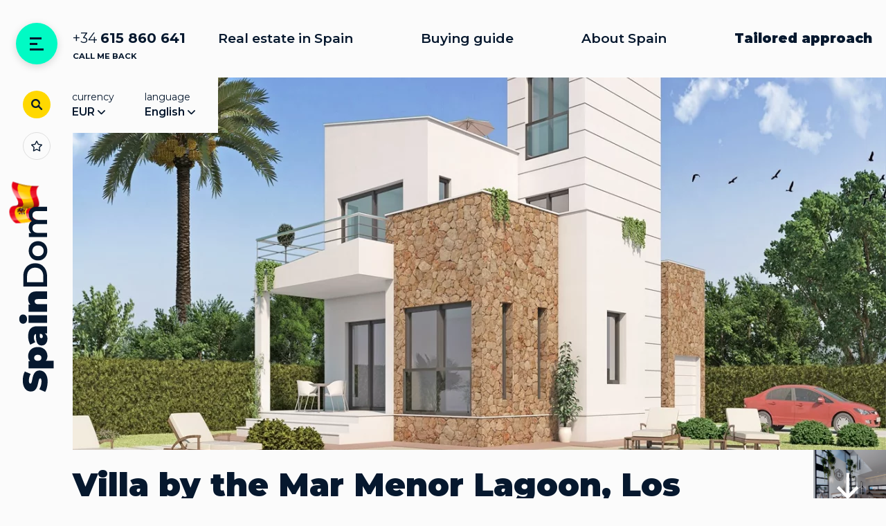

--- FILE ---
content_type: text/html; charset=UTF-8
request_url: https://spaindom.eu/en/property/189-villas-for-sale-region-costa-blanca
body_size: 17964
content:
<!DOCTYPE html>
<html class="no-js">
  <head prefix="og: http://ogp.me/ns# 
     fb: http://ogp.me/ns/fb#  
     product: http://ogp.me/ns/product#">
    <meta charset="UTF-8">
    <meta http-equiv="X-UA-Compatible" content="IE=edge">
    <title>Buy a villa by the Mar Menor Lagoon, Los Alcazares, Murcia - SpainDom</title>
    <meta name="description" content="A modern two-storied villa is located on the coast of the lagoon Mar Menor in a picturesque town Los Alcazares. A stylish design in light colors stresses the rooms space succinctly.">
    <meta name="keywords" content="">
    <meta name="viewport" content="width=device-width, initial-scale=1">
    <link href="https://fonts.googleapis.com/css?family=Montserrat:300,400,400i,500,500i,600,600i,700,700i,800,800i,900,900i&amp;amp;subset=cyrillic,cyrillic-ext" rel="stylesheet">
            <link rel="apple-touch-icon-precomposed" sizes="1024x1024" href="/images/favicon/favicon-1024.png">
    <link rel="apple-touch-icon-precomposed" sizes="152x152" href="/images/favicon/favicon-152.png">
    <link rel="apple-touch-icon-precomposed" sizes="144x144" href="/images/favicon/favicon-144.png">
    <link rel="apple-touch-icon-precomposed" sizes="120x120" href="/images/favicon/favicon-120.png">
    <link rel="apple-touch-icon-precomposed" sizes="114x114" href="/images/favicon/favicon-114.png">
    <link rel="apple-touch-icon-precomposed" sizes="72x72" href="/images/favicon/favicon-72.png">
    <link rel="apple-touch-icon-precomposed" sizes="60x60" href="/images/favicon/favicon-60.png">
    <link rel="apple-touch-icon-precomposed" sizes="57x57" href="/images/favicon/favicon-57.png">
    <link rel="icon" href="/favicon.ico" type="image/x-icon" />
    <link href="/css/min/97ca1dc00901430ae008be344a151d963149570789.css" rel="stylesheet">

      <script>
        if(window.innerWidth < 1280) {
          location = '/?mobile=1';
        }
      </script>
      
              <link rel="alternate" hreflang="ru" href="https://spaindom.eu/property/189-villas-for-sale-region-costa-blanca">
                <link rel="alternate" hreflang="en" href="https://spaindom.eu/en/property/189-villas-for-sale-region-costa-blanca">
        
    
    <script type="application/ld+json">
      {
        "@context": "http://schema.org",
        "@type": "WebSite",
        "name":"spaindom.eu",
        "alternateName":"SpainDom",
        "url": "https://spaindom.eu"
      }
    </script>
    <script type="application/ld+json">
      {
        "@context": "http://schema.org",
        "@type": "Organization",
        "url": "https://spaindom.eu",
        "logo": "https://spaindom.eu/img/logo.svg",
        "email": "director@spaindom.eu",
        "sameAs": [
          "",
          ""
        ],
        "contactPoint": [{
          "@type": "ContactPoint",
          "telephone": "+34615860641",
          "contactType": "customer service"
        },
        {
          "@type": "ContactPoint",
          "telephone": "+34615860641",
          "contactType": "customer service"
        },
        {
          "@type": "ContactPoint",
          "telephone": "+34615860641",
          "contactType": "customer service"
        }],
        "address": [
          "+34615860641"
        ]
      }
    
    </script>
    
     <!-- Scripts -->   
     <!-- Global site tag (gtag.js) - Google Analytics -->
<script async src="https://www.googletagmanager.com/gtag/js?id=UA-152758149-1"></script>
<script>
  window.dataLayer = window.dataLayer || [];
  function gtag(){dataLayer.push(arguments);}
  gtag('js', new Date());

  gtag('config', 'UA-152758149-1');
</script>
    
  </head>
  <body>
    <div class="left-panel">
      <div class="sidebar">
        <div class="sidebar-item menu-item"><a class="menu-btn round-btn btn-big green popup-inline" href="#menu" data-type="mfp-fullscreen" data-effect="mfp-wave"><span class="icon-ico_001"></span></a></div>
        <div class="sidebar-item"><a class="search-btn round-btn yellow popup-inline" href="#search" data-type="mfp-fullscreen" data-effect="mfp-wave"><span class="icon-ico_002"></span></a></div>
        <div class="sidebar-item sidebar-favorites">
                      <a class="roundborder-btn" href="https://spaindom.eu/en/favorites"><span class="icon-ico_003"></span></a>
                  </div>
        <div class="sidebar-item logo-item"><a class="logo" href="https://spaindom.eu/en"><svg width="268px" height="51px" viewBox="0 0 268 51" version="1.1" xmlns="http://www.w3.org/2000/svg" xmlns:xlink="http://www.w3.org/1999/xlink">
    <g id="style-sheet" stroke="none" stroke-width="1" fill="none" fill-rule="evenodd">
        <g id="svg" transform="translate(-33.000000, -173.000000)" fill="#06182E">
            <path d="M48.23,214.284 C45.3879858,214.284 42.6195135,213.965503 39.9245,213.3285 C37.2294865,212.691497 35.016342,211.834005 33.285,210.756 L37.009,202.328 C38.6423415,203.275338 40.4716565,204.03483 42.497,204.6065 C44.5223435,205.17817 46.4659907,205.464 48.328,205.464 C49.9286747,205.464 51.0719966,205.308835 51.758,204.9985 C52.4440034,204.688165 52.787,204.22267 52.787,203.602 C52.787,202.88333 52.3378378,202.344335 51.4395,201.985 C50.5411622,201.625665 49.0630103,201.233669 47.005,200.809 C44.3589868,200.253664 42.1540088,199.657503 40.39,199.0205 C38.6259912,198.383497 37.0906732,197.338174 35.784,195.8845 C34.4773268,194.430826 33.824,192.462679 33.824,189.98 C33.824,187.823989 34.4283273,185.864009 35.637,184.1 C36.8456727,182.335991 38.650488,180.947672 41.0515,179.935 C43.452512,178.922328 46.3679829,178.416 49.798,178.416 C52.1500118,178.416 54.4611553,178.669164 56.7315,179.1755 C59.0018447,179.681836 61.002658,180.424995 62.734,181.405 L59.255,189.784 C55.8903165,188.085325 52.7053484,187.236 49.7,187.236 C46.7273185,187.236 45.241,187.954659 45.241,189.392 C45.241,190.078003 45.6819956,190.592498 46.564,190.9355 C47.4460044,191.278502 48.8996565,191.645998 50.925,192.038 C53.5383464,192.528002 55.7433244,193.091497 57.54,193.7285 C59.3366757,194.365503 60.8964934,195.402659 62.2195,196.84 C63.5425066,198.277341 64.204,200.237321 64.204,202.72 C64.204,204.876011 63.5996727,206.827825 62.391,208.5755 C61.1823273,210.323175 59.377512,211.711495 56.9765,212.7405 C54.575488,213.769505 51.6600172,214.284 48.23,214.284 Z M85.176,186.207 C87.5280118,186.207 89.6921568,186.770494 91.6685,187.8975 C93.6448432,189.024506 95.2128275,190.649656 96.3725,192.773 C97.5321725,194.896344 98.112,197.346319 98.112,200.123 C98.112,202.899681 97.5321725,205.341489 96.3725,207.4485 C95.2128275,209.555511 93.6448432,211.172494 91.6685,212.2995 C89.6921568,213.426506 87.5280118,213.99 85.176,213.99 C82.2033185,213.99 79.9330078,213.222341 78.365,211.687 L78.365,223.006 L67.291,223.006 L67.291,186.697 L77.826,186.697 L77.826,188.902 C79.4266747,187.105324 81.8766502,186.207 85.176,186.207 Z M82.53,205.366 C83.8040064,205.366 84.8493293,204.908671 85.666,203.994 C86.4826708,203.079329 86.891,201.789008 86.891,200.123 C86.891,198.456992 86.4826708,197.158505 85.666,196.2275 C84.8493293,195.296495 83.8040064,194.831 82.53,194.831 C81.2559936,194.831 80.2106708,195.296495 79.394,196.2275 C78.5773293,197.158505 78.169,198.456992 78.169,200.123 C78.169,201.789008 78.5773293,203.079329 79.394,203.994 C80.2106708,204.908671 81.2559936,205.366 82.53,205.366 Z M113.596,186.207 C118.300024,186.207 121.893321,187.260489 124.376,189.3675 C126.858679,191.474511 128.1,194.716645 128.1,199.094 L128.1,213.5 L117.81,213.5 L117.81,209.972 C116.535994,212.65068 114.004352,213.99 110.215,213.99 C108.091656,213.99 106.286841,213.622504 104.8005,212.8875 C103.314159,212.152496 102.187171,211.156173 101.4195,209.8985 C100.651829,208.640827 100.268,207.228008 100.268,205.66 C100.268,203.013987 101.280657,201.005007 103.306,199.633 C105.331343,198.260993 108.401979,197.575 112.518,197.575 L116.977,197.575 C116.617665,195.484323 114.935348,194.439 111.93,194.439 C110.721327,194.439 109.49634,194.626831 108.255,195.0025 C107.01366,195.378169 105.952004,195.892663 105.07,196.546 L101.542,189.245 C103.077341,188.297662 104.931156,187.554503 107.1035,187.0155 C109.275844,186.476497 111.439989,186.207 113.596,186.207 Z M113.547,207.326 C114.331004,207.326 115.03333,207.113669 115.654,206.689 C116.27467,206.264331 116.731999,205.627338 117.026,204.778 L117.026,202.916 L114.282,202.916 C112.027989,202.916 110.901,203.667326 110.901,205.17 C110.901,205.79067 111.137831,206.305165 111.6115,206.7135 C112.085169,207.121835 112.730329,207.326 113.547,207.326 Z M132.902,186.697 L143.976,186.697 L143.976,213.5 L132.902,213.5 L132.902,186.697 Z M138.439,184.541 C136.446323,184.541 134.837506,184.010172 133.6125,182.9485 C132.387494,181.886828 131.775,180.539342 131.775,178.906 C131.775,177.272659 132.387494,175.925172 133.6125,174.8635 C134.837506,173.801828 136.446323,173.271 138.439,173.271 C140.464343,173.271 142.081327,173.777328 143.29,174.79 C144.498673,175.802672 145.103,177.109325 145.103,178.71 C145.103,180.408675 144.498673,181.805161 143.29,182.8995 C142.081327,183.993839 140.464343,184.541 138.439,184.541 Z M167.496,186.207 C170.79535,186.207 173.44949,187.203323 175.4585,189.196 C177.46751,191.188677 178.472,194.19398 178.472,198.212 L178.472,213.5 L167.398,213.5 L167.398,200.123 C167.398,197.052318 166.303678,195.517 164.115,195.517 C162.87366,195.517 161.869171,195.949829 161.1015,196.8155 C160.333829,197.681171 159.95,199.044991 159.95,200.907 L159.95,213.5 L148.876,213.5 L148.876,186.697 L159.411,186.697 L159.411,189.343 C160.456339,188.297661 161.664993,187.513669 163.037,186.991 C164.409007,186.468331 165.895325,186.207 167.496,186.207 Z M185.43,179.2 L200.424,179.2 C204.082685,179.2 207.332986,179.910493 210.175,181.3315 C213.017014,182.752507 215.221992,184.761487 216.79,187.3585 C218.358008,189.955513 219.142,192.95265 219.142,196.35 C219.142,199.74735 218.358008,202.744487 216.79,205.3415 C215.221992,207.938513 213.017014,209.947493 210.175,211.3685 C207.332986,212.789507 204.082685,213.5 200.424,213.5 L185.43,213.5 L185.43,179.2 Z M200.13,208.11 C202.645346,208.11 204.85849,207.628171 206.7695,206.6645 C208.68051,205.700829 210.150495,204.328842 211.1795,202.5485 C212.208505,200.768158 212.723,198.702012 212.723,196.35 C212.723,193.997988 212.208505,191.931842 211.1795,190.1515 C210.150495,188.371158 208.68051,186.999171 206.7695,186.0355 C204.85849,185.071829 202.645346,184.59 200.13,184.59 L191.8,184.59 L191.8,208.11 L200.13,208.11 Z M237.076,213.843 C234.429987,213.843 232.045344,213.271339 229.922,212.128 C227.798656,210.984661 226.140839,209.392177 224.9485,207.3505 C223.756161,205.308823 223.16,202.99768 223.16,200.417 C223.16,197.83632 223.756161,195.533343 224.9485,193.508 C226.140839,191.482657 227.798656,189.898339 229.922,188.755 C232.045344,187.611661 234.429987,187.04 237.076,187.04 C239.75468,187.04 242.155656,187.611661 244.279,188.755 C246.402344,189.898339 248.060161,191.482657 249.2525,193.508 C250.444839,195.533343 251.041,197.83632 251.041,200.417 C251.041,202.99768 250.444839,205.308823 249.2525,207.3505 C248.060161,209.392177 246.402344,210.984661 244.279,212.128 C242.155656,213.271339 239.75468,213.843 237.076,213.843 Z M237.076,208.6 C239.330011,208.6 241.191993,207.848674 242.662,206.346 C244.132007,204.843326 244.867,202.867012 244.867,200.417 C244.867,197.966988 244.132007,195.990674 242.662,194.488 C241.191993,192.985326 239.330011,192.234 237.076,192.234 C234.821989,192.234 232.968174,192.985326 231.5145,194.488 C230.060826,195.990674 229.334,197.966988 229.334,200.417 C229.334,202.867012 230.060826,204.843326 231.5145,206.346 C232.968174,207.848674 234.821989,208.6 237.076,208.6 Z M289.947,187.04 C293.24635,187.04 295.859657,187.99549 297.787,189.9065 C299.714343,191.81751 300.678,194.683981 300.678,198.506 L300.678,213.5 L294.553,213.5 L294.553,199.29 C294.553,197.003322 294.046672,195.280172 293.034,194.1205 C292.021328,192.960828 290.567676,192.381 288.673,192.381 C286.61499,192.381 284.96534,193.058827 283.724,194.4145 C282.48266,195.770173 281.862,197.705654 281.862,200.221 L281.862,213.5 L275.737,213.5 L275.737,199.29 C275.737,197.003322 275.230672,195.280172 274.218,194.1205 C273.205328,192.960828 271.751676,192.381 269.857,192.381 C267.766323,192.381 266.108506,193.05066 264.8835,194.39 C263.658494,195.72934 263.046,197.672987 263.046,200.221 L263.046,213.5 L256.921,213.5 L256.921,187.334 L262.752,187.334 L262.752,190.666 C263.732005,189.489994 264.956993,188.59167 266.427,187.971 C267.897007,187.35033 269.530324,187.04 271.327,187.04 C273.28701,187.04 275.026492,187.407496 276.5455,188.1425 C278.064508,188.877504 279.264996,189.963659 280.147,191.401 C281.225005,190.028993 282.613325,188.959171 284.312,188.1915 C286.010675,187.423829 287.88899,187.04 289.947,187.04 Z" id="svg_1"></path>
        </g>
    </g>
</svg><img src="/images/spain_flag.png" alt=""></a></div>
      </div>
    </div>
    <div class="menu mfp-hide popup-fullscreen" id="menu">
      <div class="popup-header">
        <div class="popup-contact"><a class="phone" href="tel:+34615860641">+34 <strong>615 860 641</strong></a></div>
        <div class="popup-heading"><a href="/">Home</a></div>
        <div class="popup-options">
          <div class="dropdown-menu currency-menu"><a class="dropdown-button" href="#"><span class="dropdown-title">currency</span><span class="dropdown-value">EUR<span class="icon-ico_004 carret"></span></span></a>
            <ul class="dropdown-list">
                                <li><a href="https://spaindom.eu/en/change-currency/EUR"  rel="nofollow">EUR</a></li>
                                <li><a href="https://spaindom.eu/en/change-currency/GBP"  rel="nofollow">GBP</a></li>
                                <li><a href="https://spaindom.eu/en/change-currency/USD"  rel="nofollow">USD</a></li>
                                <li><a href="https://spaindom.eu/en/change-currency/RUB"  rel="nofollow">RUB</a></li>
                            </ul>
          </div>
          <div class="dropdown-menu lang-menu"><a class="dropdown-button" href="#"><span class="dropdown-title">language</span><span class="dropdown-value">English<span class="icon-ico_004 carret"></span></span></a>
            <ul class="dropdown-list">
                                              <li><a href="https://spaindom.eu/en/property/189-villas-for-sale-region-costa-blanca" class="ico-list-link">English</a></li>
                                                              <li><a href="https://spaindom.eu/property/189-villas-for-sale-region-costa-blanca" class="ico-list-link">Русский</a></li>
                                                              <li><a href="https://spaindom.eu/es/property/189-villas-for-sale-region-costa-blanca" class="ico-list-link">Español</a></li>
                                                                                                                                                                  </ul>
          </div>
        </div>
      </div>
      <div class="popup-content">
        <ul class="mainmenu margin">
                                                                                         <li><a href="https://spaindom.eu/en/property">Real estate in Spain</a>
                                          <ul class="submenu">
                                                                            <li><a href="https://spaindom.eu/en/property/apartments">Apartments</a></li>
                                                                                                      <li><a href="https://spaindom.eu/en/property/townhouses">Townhouses</a></li>
                                                                                                      <li><a href="https://spaindom.eu/en/property/detached">Houses</a></li>
                                                                                                      <li><a href="https://spaindom.eu/en/property/villas">Villas</a></li>
                                                                                                      <li><a href="https://spaindom.eu/en/property/commercial-real-estate">Commercial real estate</a></li>
                                                                                                      <li><a href="https://spaindom.eu/en/property/luxury-property">Luxury property</a></li>
                                                                                                      <li><a href="https://spaindom.eu/en/property/penthouses">Penthouses</a></li>
                                                                                                      <li><a href="https://spaindom.eu/en/property/bungalow">Bungalow</a></li>
                                                                        </ul>
                                        </li>
                                                                         <li><a href="https://spaindom.eu/en/buying-guide">Buying guide</a>
                                        </li>
                                                                         <li><a href="https://spaindom.eu/en/about-spain">About Spain</a>
                                          <ul class="submenu">
                                                                            <li><a href="https://spaindom.eu/en/regions">Regions and coasts of Spain</a></li>
                                                                        </ul>
                                        </li>
                                                                         <li><a href="https://spaindom.eu/en/about">Who we are?</a>
                                        </li>
                                                                         <li><a href="https://spaindom.eu/en/contacts">Contacts</a>
                                        </li>
                                                                                                                                                    </ul>
      </div>
    </div>
    <div class="search-popup mfp-hide popup-fullscreen" id="search">
      <div class="popup-header">
        <div class="popup-heading">Search</div>
      </div>
      <div class="popup-content search-content">
          <form method="GET" action="https://spaindom.eu/en/property" accept-charset="UTF-8" class="search-form">

          <input class="search-input" name="search" type="text" placeholder="Search" data-no_result="Unfortunately nothing has found" autocomplete="off">
        </form>
        <div class="search-suggestion">
          <div class="suggestion-list">
            
          </div>
        </div>
      </div>
    </div>
    <div class="page">
      <header class="header">
        <div class="container fullwidth">
          <div class="header-contact"><a class="phone" href="tel:+34615860641">+34 <strong>615 860 641</strong></a><br><a class="callback popup-inline" href="#callback" data-type="mfp-fullscreen" data-effect="mfp-wave">Call me back</a></div>
          <div class="header-menu">
            <ul>
                                                                            <li><a href="https://spaindom.eu/en/property">Real estate in Spain</a></li>
                                                              <li><a href="https://spaindom.eu/en/buying-guide">Buying guide</a></li>
                                                              <li><a href="https://spaindom.eu/en/about-spain">About Spain</a></li>
                                                                                                                                                                                                  <li class="header-selection"><a class="popup-inline" href="#request" data-type="mfp-fullscreen" data-effect="mfp-wave"><strong>Tailored approach</strong></a></li>
            </ul>
          </div>
          <div class="header-options">
            <div class="dropdown-menu currency-menu"><a class="dropdown-button" href="#"><span class="dropdown-title">currency</span><span class="dropdown-value">EUR<span class="icon-ico_004 carret"></span></span></a>
              <ul class="dropdown-list">
                                <li><a href="https://spaindom.eu/en/change-currency/EUR"  rel="nofollow">EUR</a></li>
                                <li><a href="https://spaindom.eu/en/change-currency/GBP"  rel="nofollow">GBP</a></li>
                                <li><a href="https://spaindom.eu/en/change-currency/USD"  rel="nofollow">USD</a></li>
                                <li><a href="https://spaindom.eu/en/change-currency/RUB"  rel="nofollow">RUB</a></li>
                              </ul>
            </div>
            <div class="dropdown-menu lang-menu"><a class="dropdown-button" href="#"><span class="dropdown-title">language</span><span class="dropdown-value">English<span class="icon-ico_004 carret"></span></span></a>
              <ul class="dropdown-list">
                                                      <li><a href="https://spaindom.eu/en/property/189-villas-for-sale-region-costa-blanca" class="ico-list-link">English</a></li>
                                                                        <li><a href="https://spaindom.eu/property/189-villas-for-sale-region-costa-blanca" class="ico-list-link">Русский</a></li>
                                                                        <li><a href="https://spaindom.eu/es/property/189-villas-for-sale-region-costa-blanca" class="ico-list-link">Español</a></li>
                                                                                                                                                                                        </ul>
            </div>
          </div>
        </div>
      </header>
      <div class="mfp-hide popup-fullscreen" id="callback">
        <div class="popup-header">
          <div class="popup-heading">Callback</div>
        </div>
        <div class="popup-content">
          <form method="POST" action="https://spaindom.eu/en/callback" accept-charset="UTF-8" class="form-callback bigform" onsubmit="return sendForm(this)"><input name="_token" type="hidden" value="bb496hJua8aWNkB6HKG78TKFZQ1ErZZVwW9yTmQD">
            <div class="form-row">
              <div class="form-label">Enter your name</div>
              <div class="input-field">
                <input id="clientname" required tabindex="1" name="username" type="text">
              </div>
            </div>
            <div class="form-row hidden">
              <div class="form-label">Enter Patronymic</div>
              <div class="input-field">
                <input id="third_name" name="third_name" type="text">
              </div>
            </div>
            <div class="form-row">
              <div class="form-label">Phone number</div>
              <div class="input-field">
                <input id="cbphone" required tabindex="2" data-type="phone" data-mask="+00(000)000-00-00" placeholder="+__(___)___-__-__" name="phone" type="text">
              </div>
            </div>
            <div class="form-submit">
              <button class="btn" type="submit">Call me back</button>
            </div>
          </form>
        </div>
      </div>

      <div class="mfp-hide popup-fullscreen" id="request">
        <div class="popup-header">
          <div class="popup-heading">Get in touch for tailored approach</div>
        </div>
        <div class="popup-content">
          <p>Don’t have time to search for the perfect fit?<br>Spain<b>Dom</b>-team will  find your dream property in Spain. <b>For free!</b></p>
          <form method="POST" action="https://spaindom.eu/en/callback" accept-charset="UTF-8" class="form-request bigform" onsubmit="return sendForm(this)"><input name="_token" type="hidden" value="bb496hJua8aWNkB6HKG78TKFZQ1ErZZVwW9yTmQD">
            <div class="form-row">
              <label class="form-label" for="rqdescr">Couple words about property you interested in? </label>
              <div class="input-field">
                <textarea name="message" id="rqdescr" required rows="4" placeholder="Approximate budget, location, living space, pool, etc."></textarea>
              </div>
            </div>
            <div class="form-row">
              <label class="form-label" for="rqname">Enter your name</label>
              <div class="input-field">
                <input id="clientname" required tabindex="1" name="username" type="text">
              </div>
            </div>
            <div class="form-row hidden">
              <div class="form-label">Enter Patronymic</div>
              <div class="input-field">
                <input id="third_name" name="third_name" type="text">
              </div>
            </div>
            <div class="form-row inline">
              <div class="inline-group">
                <label class="form-label" for="rqphone">Phone number</label>
                <input id="cbphone" required tabindex="2" data-type="phone" data-mask="+00(000)000-00-00" placeholder="+__(___)___-__-__" name="phone" type="text">
              </div>
              <div class="inline-group">
                <label class="form-label" for="rqmail">Email</label>
                <input id="rqmail" required tabindex="1" name="email" type="text">
              </div>
            </div>
            <div class="form-submit">
              <button class="btn" type="submit">send request</button>
            </div>
          </form>
        </div>
      </div>
      
      <div class="mfp-hide popup-fullscreen" id="viewing">
        <div class="popup-header">
          <div class="popup-heading">Let´s get in touch</div>
        </div>
        <div class="popup-content">
          <p>Like the object? <br/> We are pleased to show and answer all of your questions. Leave your contact information and our manager will contact you as soon as possible.</p>
          <form method="POST" action="https://spaindom.eu/en/callback" accept-charset="UTF-8" class="form-request bigform" onsubmit="return sendForm(this)"><input name="_token" type="hidden" value="bb496hJua8aWNkB6HKG78TKFZQ1ErZZVwW9yTmQD">
            <input name="type" type="hidden" value="viewing">
            <div class="form-row">
              <label class="form-label" for="rqname">Enter your name</label>
              <div class="input-field">
                <input id="clientname" required tabindex="1" name="username" type="text">
              </div>
            </div>
            <div class="form-row hidden">
              <div class="form-label">Enter Patronymic</div>
              <div class="input-field">
                <input id="third_name" name="third_name" type="text">
              </div>
            </div>
            <div class="form-row inline">
              <div class="inline-group">
                <label class="form-label" for="rqphone">Phone number</label>
                <input id="cbphone" required tabindex="2" data-type="phone" data-mask="+00(000)000-00-00" placeholder="+__(___)___-__-__" name="phone" type="text">
              </div>
              <div class="inline-group">
                <label class="form-label" for="rqmail">Email</label>
                <input id="rqmail" required tabindex="1" name="email" type="text">
              </div>
            </div>
            <div class="form-row">
              <label class="form-label" for="rqdescr">Maybe you´ve got questions that interest you?</label>
              <div class="input-field">
                <textarea name="message" id="rqdescr" required rows="4" placeholder=""></textarea>
              </div>
            </div>
            <div class="form-submit">
              <button class="btn" type="submit">send request</button>
            </div>
          </form>
        </div>
      </div>
      <!--  end header-->
	
	<script type="application/ld+json">
{ "@context": "http://schema.org", 
"@type": ["Offer","Apartment"], 
"name": "Villa by the Mar Menor Lagoon, Los Alcazares, Murcia", 
"url": "https://spaindom.eu/en/property/189-villas-for-sale-region-costa-blanca", 
"category": "Villas", 


"image": "/storage/thumbs/object_images/id578b8400-0000-0500-0000-000004697e74/1920x0-q85-c0-w0.jpg", 


"numberOfRooms": "3", 
"floorSize": { "@type": "QuantitativeValue", "value": "131", "unitText": "m²" }, 
"description": "&lt;p&gt;A modern two-storied villa is located on the coast of the lagoon Mar Menor in a picturesque town Los Alcazares. A stylish design in light colors stresses the rooms space&amp;nbsp;succinctly. Cozy atmosphere helps to immerse into the feeling of rest and relaxation.&amp;nbsp;The villa is located on a plot of 270 sq.m. The building itself has the area of 131 sq.m. There is a salon with a dining area, a kitchen designed in American style, 3 bedrooms and 3 bathrooms in the house.&lt;/p&gt;

&lt;p&gt;The advantages of the villa are:&lt;br /&gt;
&amp;bull; a roomy terrace (40 sq.m) that can accommodate a larger company&amp;nbsp;&lt;br /&gt;
&amp;bull; private swimming pool&lt;br /&gt;
&amp;bull; solarium (30 sq.m)&lt;br /&gt;
&amp;bull; parking space&lt;/p&gt;

&lt;p&gt;The villa in Los Alcazares is suitable for amateurs of water sports. There is all the necessary infrastructure near the villa: shops and supermarkets, cafes and restaurants. The lagoon Mar Menor is split off the Mediterranean Sea by the sandy bar where the water is crystal clear and warm and the depth is no more than 7 m. Sandy beaches with golden sand and picturesque nature have been attracting tourists for many years.&lt;/p&gt;",
"photo": [ 
{ "@type": "ImageObject", "contentUrl": "/storage/thumbs/object_images/id578b8400-0000-0500-0000-000004697e74/1920x0-q85-c0-w0.jpg" },{ "@type": "ImageObject", "contentUrl": "/storage/thumbs/object_images/id578b8400-0000-0500-0000-000004697e75/1920x0-q85-c0-w0.jpg" },{ "@type": "ImageObject", "contentUrl": "/storage/thumbs/object_images/id578b8400-0000-0500-0000-000004697e76/1920x0-q85-c0-w0.jpg" },{ "@type": "ImageObject", "contentUrl": "/storage/thumbs/object_images/id578b8400-0000-0500-0000-000004697e77/1920x0-q85-c0-w0.jpg" },{ "@type": "ImageObject", "contentUrl": "/storage/thumbs/object_images/id578b8400-0000-0500-0000-000004697e78/1920x0-q85-c0-w0.jpg" },{ "@type": "ImageObject", "contentUrl": "/storage/thumbs/object_images/id578b8400-0000-0500-0000-000004697e7c/1920x0-q85-c0-w0.jpg" }], 
"price": "383 000", 
"priceCurrency": 
"EUR", 
"businessFunction": "sell", 
"availability": "InStock"}
</script>
<main class="maincontent">
        <div class="page-head">
          <div class="fullwidth-slider-section">
            <div class="fullwidth-slider swiper-container popup-gallery">
              <div class="swiper-wrapper">
	              		                    
                                <div class="fullwidth-slide img-fit swiper-slide"><a href="/storage/thumbs/object_images/id578b8400-0000-0500-0000-000004697e74/1920x0-q85-c0-w0.jpg" data-type="gallery">
                                    <picture>
                                    <source srcset="/storage/thumbs/object_images/id578b8400-0000-0500-0000-000004697e74/1920x0-q85-c0-w0.webp"
                                            media="(min-width:1680px)"
                                            type="image/webp">

                                    <source srcset="/storage/thumbs/object_images/id578b8400-0000-0500-0000-000004697e74/1440x0-q85-c0-w0.webp,
                                                    /storage/thumbs/object_images/id578b8400-0000-0500-0000-000004697e74/1920x0-q85-c0-w0.webp 2x"
                                            media="(min-width:1440px)"
                                            type="image/webp">

                                    <source srcset="/storage/thumbs/object_images/id578b8400-0000-0500-0000-000004697e74/1175x0-q85-c0-w0.webp,
                                                    /storage/thumbs/object_images/id578b8400-0000-0500-0000-000004697e74/1920x0-q85-c0-w0.webp 2x"
                                            media="(min-width:1280px)"
                                            type="image/webp">
                                    
                                    <source srcset="/storage/thumbs/object_images/id578b8400-0000-0500-0000-000004697e74/1920x0-q85-c0-w0.jpg"
                                            media="(min-width:1680px)"
                                            type="image/jpeg">

                                    <source srcset="/storage/thumbs/object_images/id578b8400-0000-0500-0000-000004697e74/1440x0-q85-c0-w0.jpg,
                                                    /storage/thumbs/object_images/id578b8400-0000-0500-0000-000004697e74/1920x0-q85-c0-w0.jpg 2x"
                                            media="(min-width:1440px)"
                                            type="image/jpeg">

                                    <source srcset="/storage/thumbs/object_images/id578b8400-0000-0500-0000-000004697e74/1175x0-q85-c0-w0.jpg,
                                                    /storage/thumbs/object_images/id578b8400-0000-0500-0000-000004697e74/1920x0-q85-c0-w0.jpg 2x"
                                            media="(min-width:1280px)"
                                            type="image/jpeg">

                                    <img src="/storage/thumbs/object_images/id578b8400-0000-0500-0000-000004697e74/1175x0-q85-c0-w0.jpg"
                                         alt=""
                                         loading="lazy"      
                                         decoding="async"   
                                         width="1175"        
                                         height="660">       
                                </picture>
                                    </a></div>
	                		                	                    
                                <div class="fullwidth-slide img-fit swiper-slide"><a href="/storage/thumbs/object_images/id578b8400-0000-0500-0000-000004697e75/1920x0-q85-c0-w0.jpg" data-type="gallery">
                                    <picture>
                                    <source srcset="/storage/thumbs/object_images/id578b8400-0000-0500-0000-000004697e75/1920x0-q85-c0-w0.webp"
                                            media="(min-width:1680px)"
                                            type="image/webp">

                                    <source srcset="/storage/thumbs/object_images/id578b8400-0000-0500-0000-000004697e75/1440x0-q85-c0-w0.webp,
                                                    /storage/thumbs/object_images/id578b8400-0000-0500-0000-000004697e75/1920x0-q85-c0-w0.webp 2x"
                                            media="(min-width:1440px)"
                                            type="image/webp">

                                    <source srcset="/storage/thumbs/object_images/id578b8400-0000-0500-0000-000004697e75/1175x0-q85-c0-w0.webp,
                                                    /storage/thumbs/object_images/id578b8400-0000-0500-0000-000004697e75/1920x0-q85-c0-w0.webp 2x"
                                            media="(min-width:1280px)"
                                            type="image/webp">
                                    
                                    <source srcset="/storage/thumbs/object_images/id578b8400-0000-0500-0000-000004697e75/1920x0-q85-c0-w0.jpg"
                                            media="(min-width:1680px)"
                                            type="image/jpeg">

                                    <source srcset="/storage/thumbs/object_images/id578b8400-0000-0500-0000-000004697e75/1440x0-q85-c0-w0.jpg,
                                                    /storage/thumbs/object_images/id578b8400-0000-0500-0000-000004697e75/1920x0-q85-c0-w0.jpg 2x"
                                            media="(min-width:1440px)"
                                            type="image/jpeg">

                                    <source srcset="/storage/thumbs/object_images/id578b8400-0000-0500-0000-000004697e75/1175x0-q85-c0-w0.jpg,
                                                    /storage/thumbs/object_images/id578b8400-0000-0500-0000-000004697e75/1920x0-q85-c0-w0.jpg 2x"
                                            media="(min-width:1280px)"
                                            type="image/jpeg">

                                    <img src="/storage/thumbs/object_images/id578b8400-0000-0500-0000-000004697e75/1175x0-q85-c0-w0.jpg"
                                         alt=""
                                         loading="lazy"      
                                         decoding="async"   
                                         width="1175"        
                                         height="660">       
                                </picture>
                                    </a></div>
	                		                	                    
                                <div class="fullwidth-slide img-fit swiper-slide"><a href="/storage/thumbs/object_images/id578b8400-0000-0500-0000-000004697e76/1920x0-q85-c0-w0.jpg" data-type="gallery">
                                    <picture>
                                    <source srcset="/storage/thumbs/object_images/id578b8400-0000-0500-0000-000004697e76/1920x0-q85-c0-w0.webp"
                                            media="(min-width:1680px)"
                                            type="image/webp">

                                    <source srcset="/storage/thumbs/object_images/id578b8400-0000-0500-0000-000004697e76/1440x0-q85-c0-w0.webp,
                                                    /storage/thumbs/object_images/id578b8400-0000-0500-0000-000004697e76/1920x0-q85-c0-w0.webp 2x"
                                            media="(min-width:1440px)"
                                            type="image/webp">

                                    <source srcset="/storage/thumbs/object_images/id578b8400-0000-0500-0000-000004697e76/1175x0-q85-c0-w0.webp,
                                                    /storage/thumbs/object_images/id578b8400-0000-0500-0000-000004697e76/1920x0-q85-c0-w0.webp 2x"
                                            media="(min-width:1280px)"
                                            type="image/webp">
                                    
                                    <source srcset="/storage/thumbs/object_images/id578b8400-0000-0500-0000-000004697e76/1920x0-q85-c0-w0.jpg"
                                            media="(min-width:1680px)"
                                            type="image/jpeg">

                                    <source srcset="/storage/thumbs/object_images/id578b8400-0000-0500-0000-000004697e76/1440x0-q85-c0-w0.jpg,
                                                    /storage/thumbs/object_images/id578b8400-0000-0500-0000-000004697e76/1920x0-q85-c0-w0.jpg 2x"
                                            media="(min-width:1440px)"
                                            type="image/jpeg">

                                    <source srcset="/storage/thumbs/object_images/id578b8400-0000-0500-0000-000004697e76/1175x0-q85-c0-w0.jpg,
                                                    /storage/thumbs/object_images/id578b8400-0000-0500-0000-000004697e76/1920x0-q85-c0-w0.jpg 2x"
                                            media="(min-width:1280px)"
                                            type="image/jpeg">

                                    <img src="/storage/thumbs/object_images/id578b8400-0000-0500-0000-000004697e76/1175x0-q85-c0-w0.jpg"
                                         alt=""
                                         loading="lazy"      
                                         decoding="async"   
                                         width="1175"        
                                         height="660">       
                                </picture>
                                    </a></div>
	                		                	                    
                                <div class="fullwidth-slide img-fit swiper-slide"><a href="/storage/thumbs/object_images/id578b8400-0000-0500-0000-000004697e77/1920x0-q85-c0-w0.jpg" data-type="gallery">
                                    <picture>
                                    <source srcset="/storage/thumbs/object_images/id578b8400-0000-0500-0000-000004697e77/1920x0-q85-c0-w0.webp"
                                            media="(min-width:1680px)"
                                            type="image/webp">

                                    <source srcset="/storage/thumbs/object_images/id578b8400-0000-0500-0000-000004697e77/1440x0-q85-c0-w0.webp,
                                                    /storage/thumbs/object_images/id578b8400-0000-0500-0000-000004697e77/1920x0-q85-c0-w0.webp 2x"
                                            media="(min-width:1440px)"
                                            type="image/webp">

                                    <source srcset="/storage/thumbs/object_images/id578b8400-0000-0500-0000-000004697e77/1175x0-q85-c0-w0.webp,
                                                    /storage/thumbs/object_images/id578b8400-0000-0500-0000-000004697e77/1920x0-q85-c0-w0.webp 2x"
                                            media="(min-width:1280px)"
                                            type="image/webp">
                                    
                                    <source srcset="/storage/thumbs/object_images/id578b8400-0000-0500-0000-000004697e77/1920x0-q85-c0-w0.jpg"
                                            media="(min-width:1680px)"
                                            type="image/jpeg">

                                    <source srcset="/storage/thumbs/object_images/id578b8400-0000-0500-0000-000004697e77/1440x0-q85-c0-w0.jpg,
                                                    /storage/thumbs/object_images/id578b8400-0000-0500-0000-000004697e77/1920x0-q85-c0-w0.jpg 2x"
                                            media="(min-width:1440px)"
                                            type="image/jpeg">

                                    <source srcset="/storage/thumbs/object_images/id578b8400-0000-0500-0000-000004697e77/1175x0-q85-c0-w0.jpg,
                                                    /storage/thumbs/object_images/id578b8400-0000-0500-0000-000004697e77/1920x0-q85-c0-w0.jpg 2x"
                                            media="(min-width:1280px)"
                                            type="image/jpeg">

                                    <img src="/storage/thumbs/object_images/id578b8400-0000-0500-0000-000004697e77/1175x0-q85-c0-w0.jpg"
                                         alt=""
                                         loading="lazy"      
                                         decoding="async"   
                                         width="1175"        
                                         height="660">       
                                </picture>
                                    </a></div>
	                		                	                    
                                <div class="fullwidth-slide img-fit swiper-slide"><a href="/storage/thumbs/object_images/id578b8400-0000-0500-0000-000004697e78/1920x0-q85-c0-w0.jpg" data-type="gallery">
                                    <picture>
                                    <source srcset="/storage/thumbs/object_images/id578b8400-0000-0500-0000-000004697e78/1920x0-q85-c0-w0.webp"
                                            media="(min-width:1680px)"
                                            type="image/webp">

                                    <source srcset="/storage/thumbs/object_images/id578b8400-0000-0500-0000-000004697e78/1440x0-q85-c0-w0.webp,
                                                    /storage/thumbs/object_images/id578b8400-0000-0500-0000-000004697e78/1920x0-q85-c0-w0.webp 2x"
                                            media="(min-width:1440px)"
                                            type="image/webp">

                                    <source srcset="/storage/thumbs/object_images/id578b8400-0000-0500-0000-000004697e78/1175x0-q85-c0-w0.webp,
                                                    /storage/thumbs/object_images/id578b8400-0000-0500-0000-000004697e78/1920x0-q85-c0-w0.webp 2x"
                                            media="(min-width:1280px)"
                                            type="image/webp">
                                    
                                    <source srcset="/storage/thumbs/object_images/id578b8400-0000-0500-0000-000004697e78/1920x0-q85-c0-w0.jpg"
                                            media="(min-width:1680px)"
                                            type="image/jpeg">

                                    <source srcset="/storage/thumbs/object_images/id578b8400-0000-0500-0000-000004697e78/1440x0-q85-c0-w0.jpg,
                                                    /storage/thumbs/object_images/id578b8400-0000-0500-0000-000004697e78/1920x0-q85-c0-w0.jpg 2x"
                                            media="(min-width:1440px)"
                                            type="image/jpeg">

                                    <source srcset="/storage/thumbs/object_images/id578b8400-0000-0500-0000-000004697e78/1175x0-q85-c0-w0.jpg,
                                                    /storage/thumbs/object_images/id578b8400-0000-0500-0000-000004697e78/1920x0-q85-c0-w0.jpg 2x"
                                            media="(min-width:1280px)"
                                            type="image/jpeg">

                                    <img src="/storage/thumbs/object_images/id578b8400-0000-0500-0000-000004697e78/1175x0-q85-c0-w0.jpg"
                                         alt=""
                                         loading="lazy"      
                                         decoding="async"   
                                         width="1175"        
                                         height="660">       
                                </picture>
                                    </a></div>
	                		                	                    
                                <div class="fullwidth-slide img-fit swiper-slide"><a href="/storage/thumbs/object_images/id578b8400-0000-0500-0000-000004697e7c/1920x0-q85-c0-w0.jpg" data-type="gallery">
                                    <picture>
                                    <source srcset="/storage/thumbs/object_images/id578b8400-0000-0500-0000-000004697e7c/1920x0-q85-c0-w0.webp"
                                            media="(min-width:1680px)"
                                            type="image/webp">

                                    <source srcset="/storage/thumbs/object_images/id578b8400-0000-0500-0000-000004697e7c/1440x0-q85-c0-w0.webp,
                                                    /storage/thumbs/object_images/id578b8400-0000-0500-0000-000004697e7c/1920x0-q85-c0-w0.webp 2x"
                                            media="(min-width:1440px)"
                                            type="image/webp">

                                    <source srcset="/storage/thumbs/object_images/id578b8400-0000-0500-0000-000004697e7c/1175x0-q85-c0-w0.webp,
                                                    /storage/thumbs/object_images/id578b8400-0000-0500-0000-000004697e7c/1920x0-q85-c0-w0.webp 2x"
                                            media="(min-width:1280px)"
                                            type="image/webp">
                                    
                                    <source srcset="/storage/thumbs/object_images/id578b8400-0000-0500-0000-000004697e7c/1920x0-q85-c0-w0.jpg"
                                            media="(min-width:1680px)"
                                            type="image/jpeg">

                                    <source srcset="/storage/thumbs/object_images/id578b8400-0000-0500-0000-000004697e7c/1440x0-q85-c0-w0.jpg,
                                                    /storage/thumbs/object_images/id578b8400-0000-0500-0000-000004697e7c/1920x0-q85-c0-w0.jpg 2x"
                                            media="(min-width:1440px)"
                                            type="image/jpeg">

                                    <source srcset="/storage/thumbs/object_images/id578b8400-0000-0500-0000-000004697e7c/1175x0-q85-c0-w0.jpg,
                                                    /storage/thumbs/object_images/id578b8400-0000-0500-0000-000004697e7c/1920x0-q85-c0-w0.jpg 2x"
                                            media="(min-width:1280px)"
                                            type="image/jpeg">

                                    <img src="/storage/thumbs/object_images/id578b8400-0000-0500-0000-000004697e7c/1175x0-q85-c0-w0.jpg"
                                         alt=""
                                         loading="lazy"      
                                         decoding="async"   
                                         width="1175"        
                                         height="660">       
                                </picture>
                                    </a></div>
	                		                              </div>
            </div>
            <div class="fullwidth-slider-nav">
              <div class="fullwidth-slider-prev"><span class="icon-ico_025 flipv"></span></div>
              <div class="fullwidth-slider-next"><span class="icon-ico_025"></span></div>
            </div>
          </div>
          <div class="page-heading">
            <h1>Villa by the Mar Menor Lagoon, Los Alcazares, Murcia</h1>
                <ol class="breadcrumbs" itemscope itemtype="http://schema.org/BreadcrumbList">
                    <li itemprop="itemListElement" itemscope itemtype="http://schema.org/ListItem"><a itemtype="http://schema.org/Thing" itemprop="item" href="https://spaindom.eu/en"><span itemprop="name">SpainDom</span></a>
                      <meta itemprop="position" content="1">
                    </li>
                    <li itemprop="itemListElement" itemscope itemtype="http://schema.org/ListItem"><a itemtype="http://schema.org/Thing" itemprop="item" href="https://spaindom.eu/en/property"><span itemprop="name">Property for sale in Spain</span></a>
                      <meta itemprop="position" content="2">
                    </li>
                    			            <li itemprop="itemListElement" itemscope itemtype="http://schema.org/ListItem"><a itemtype="http://schema.org/Thing" itemprop="item" href="https://spaindom.eu/en/property/villas"><span itemprop="name">Villas</span></a>
			              <meta itemprop="position" content="4">
			            </li>
			                            <li itemprop="itemListElement" itemscope itemtype="http://schema.org/ListItem"><a itemtype="http://schema.org/Thing" itemprop="item" href="https://spaindom.eu/en/property/189-villas-for-sale-region-costa-blanca"><span itemprop="name">Villa by the Mar Menor Lagoon, Los Alcazares, Murcia</span></a>
		            <meta itemprop="position" content="5">
		          </li>
                </ol>
          </div>
        </div>
        <div class="item-layout container">
          <div class="item-content">
            <div class="item-top-params">
            				<div class="item-top-param"><a class="scroll-to" href="#item_description" data-target="#item_description"><span class="param">Villas</span><span>Type</span></a></div>                            <div class="item-top-param"><a class="scroll-to" href="#item_description" data-target="#item_description"><span class="param">131 m²</span><span>Built size</span></a></div>                            <div class="item-top-param"><a class="scroll-to" href="#item_description" data-target="#item_description"><span class="param">270 m²</span><span>Plot size</span></a></div>                            <div class="item-top-param"><a class="scroll-to" href="#item_description" data-target="#item_description"><span class="param">1 km</span><span>To the sea</span></a></div>                            <div class="item-top-param"><a class="scroll-to" href="#item_description" data-target="#item_description"><span class="param">3</span><span>rooms</span></a></div>            </div>
            <div class="item-info cols-layout">
              <div class="col">
                <div class="item-price">

                                                      <div class="price">
                  383 000 €</div>
                                  </div>
                                <div><a class="btn btn-mid popup-inline" href="#viewing" data-type="mfp-fullscreen" data-effect="mfp-wave">Let´s get in touch</a><a class="add-link add_to_favorite" href="https://spaindom.eu/en/favorite/189" rel="nofollow"><span class="icon-ico_003"></span>add to favorites</a></div>
                              </div>
                            <div class="col">
                <div class="item-contact">
                  <div class="title-text"><strong>Have a questions?</strong> we will be happy to answer</div>
                  <div class="team-member">
                  	                    <div class="team-member-photo"><img src="/storage/thumbs/managers/photoeditorsdk-export/40x40-q85-c1-w0.jpg" alt=""></div>
                                        <div class="team-member-details">
                      <div class="team-member-name">Yuliya Sytenko</div>
                      <div class="team-member-position">Business administrator</div>
                      <div class="team-member-contact"><a href="tel:+34695803462">+34 695 803 462</a></div>
                      <div class="team-member-contact"><a href="mailto:yuliya.sytenko@spaindom.eu"><b>yuliya.sytenko@spaindom.eu</b></a></div>
                    </div>
                  </div>
                </div>
              </div>
                            <div class="col">
                <div class="order-link">
                  <div class="order-link-title">Get in touch for tailored approach</div><span><strong>Spain</strong>Dom team will help you find the best property in Spain. <br/><strong>For free!</strong></span><a class="btn-border popup-inline order-btn" href="#request" data-type="mfp-fullscreen" data-effect="mfp-wave">get in touch</a>
                </div>
              </div>
            </div>
            <div class="item-description clearfix bordered" id="item_description">
              <div class="heading">Property details</div>
              <div class="textcontent small">
                                <p>A modern two-storied villa is located on the coast of the lagoon Mar Menor in a picturesque town Los Alcazares. A stylish design in light colors stresses the rooms space&nbsp;succinctly. Cozy atmosphere helps to immerse into the feeling of rest and relaxation.&nbsp;The villa is located on a plot of 270 sq.m. The building itself has the area of 131 sq.m. There is a salon with a dining area, a kitchen designed in American style, 3 bedrooms and 3 bathrooms in the house.</p>

<p>The advantages of the villa are:<br />
&bull; a roomy terrace (40 sq.m) that can accommodate a larger company&nbsp;<br />
&bull; private swimming pool<br />
&bull; solarium (30 sq.m)<br />
&bull; parking space</p>

<p>The villa in Los Alcazares is suitable for amateurs of water sports. There is all the necessary infrastructure near the villa: shops and supermarkets, cafes and restaurants. The lagoon Mar Menor is split off the Mediterranean Sea by the sandy bar where the water is crystal clear and warm and the depth is no more than 7 m. Sandy beaches with golden sand and picturesque nature have been attracting tourists for many years.</p>
              </div>
                          <div class="item-options">
                <div class="option"><span class="dt">Object ID:</span><span class="dd">000190</span></div>                <div class="option"><span class="dt">To the sea:</span><span class="dd">1 km</span></div>                <div class="option"><span class="dt">House area:</span><span class="dd">131 m²</span></div>              	                <div class="option"><span class="dt">Bathrooms:</span><span class="dd">3</span></div>
                                <div class="option"><span class="dt">Bedrooms:</span><span class="dd">3</span></div>
                                <div class="option"><span class="dt">Condition:</span><span class="dd">Resale</span></div>
                                <div class="option"><span class="dt">Parking:</span><span class="dd">yes</span></div>
                                <div class="option"><span class="dt">Pool type:</span><span class="dd">private</span></div>
                                <div class="option"><span class="dt">Swimming pools:</span><span class="dd">1</span></div>
                                <div class="option"><span class="dt">Terrazas:</span><span class="dd">1</span></div>
                                <div class="option"><span class="dt">Type of flat:</span><span class="dd">3+1</span></div>
                                <div class="option"><span class="dt">Window view:</span><span class="dd">To the pool, sea view</span></div>
                              </div>
                        </div>
          </div>
          <div class="item-sidebar">
            <div class="item-location">
              <a class="item-location-map popup-inline" data-type="mfp-fullscreen" href="#object_map" data-effect="mfp-wave" onclick="initMap()">
                <svg id="956985df-4e38-407d-a5b3-ed5345932b99" data-name="Layer 1" xmlns="http://www.w3.org/2000/svg" viewBox="-3 -3 285 209" xml:space="preserve">
                  <pattern id="pattern" patternUnits="objectBoundingBox" preserveAspectRatio="xMidYMid slice" x="0" y="0" width="1" height="1" viewbox="0 0 274 200">
                    <image xlink:href="/images/map_bg.jpg" x="0" y="0" width="274" height="200" preserveAspectRatio="xMidYMid slice"></image>
                  </pattern>
                  <defs>
                    <filter id="dropshadow" x="-10%" y="-10%" width="120%" height="120%" filterUnits="userSpaceOnUse">
                      <feOffset result="offOut" in="SourceGraphic" dx="2" dy="1"></feOffset>
                      <feColorMatrix result="matrixOut" in="offOut" type="matrix" values="0 0 0 0 0 0 0 0 0 0 0 0 0 0 0 0 0 0 0.5 0"></feColorMatrix>
                      <feGaussianBlur result="blurOut" in="matrixOut" stdDeviation="3"></feGaussianBlur>
                      <feBlend in="SourceGraphic" in2="blurOut" mode="normal"></feBlend>
                    </filter>
                    <filter id="dropshadowhover" x="-10%" y="-10%" width="120%" height="120%">
                      <feOffset result="offOut" in="SourceGraphic" dx="2" dy="1"></feOffset>
                      <feColorMatrix result="matrixOut" in="offOut" type="matrix" values="0.21 0 0 0 0 0 0.11 0 0 0 0 0 0.84 0 0 0 0 0 1 0"></feColorMatrix>
                      <feGaussianBlur result="blurOut" in="matrixOut" stdDeviation="3"></feGaussianBlur>
                      <feBlend in="SourceGraphic" in2="blurOut" mode="normal"></feBlend>
                    </filter>
                  </defs>
                  <g id="0c2a6490-78cd-458f-9024-49a51bd74c77" data-name="style-sheet">
                    <g id="374636a0-a3aa-4021-af1e-8c3a61048eb2" data-name="svg">
                      <path id="b5dd3085-8d3d-49c5-a616-f25e5dcb91b1" fill="url(#pattern)" filter="url(#dropshadow)" data-name="svg 5" d="M230.75,15.45c1.44-2.6,7.09-2,9.42-2.07,0.52,1-.84,1.12.69,2.08,0.36,0.23,2.16-.23,2.36.47,0.87,2.82-3.33,1.06-3.36,3.23,0,3.15,4.75,4.58,2.77,8.32-2.91,5.51-12,9.54-16.08,14.16-1.4,1.59-1.54,4.1-3.43,5.39-2.89,2-7.21,2.3-10.34,3.82a46.62,46.62,0,0,0-5.26,2.56l-0.78,1.43c-1,.29-1.64.21-2.36,0.46a3.08,3.08,0,0,0-.44.2,4.33,4.33,0,0,0-1,.78c-1.1,1.12-4.58,5.18-4.35,6.76,0,0,5.62.6,3.38,2.57-0.42.38-1.48,0.35-1.91,0.72-0.82.72-.88,3.31-2.15,2.5-1.06-.7.94-0.17,1.33-1.29,0.07-.23.46-0.61,0.23-0.69a2,2,0,0,0-1.12.37,3.79,3.79,0,0,0-1.11.38c-2.1,1.69-2.47,6.92-3.73,9.27a63.74,63.74,0,0,1-5.33,7.72c-1.14,1.54-4.69,10.95-5.67,13.41-1.1,2.8,3.83,13.41,6.13,15.33,1.18,1,8.57,2.32,7.44,4.22-1.22,2.07-3.94,2.53-5.29,4.2-0.51.63,0.85,1.2-.45,1.8-1.77.83-4,1.33-5.49,2.9-0.74.79,0,2-.35,2.65s-1.66.07-2,.69c-0.47.89,0.57,2.58,0.1,3.47-0.38.69-2.38,0.44-2.57,1.62-0.23,1.41,1.06,3,.88,4.24-0.09.68-1.54,1.62-1.79,2.4s0.78,1.83.32,2.56c-0.07.11-2.42,1.18-2.19,2,0.46,1.75,3.76,2.13,3.47,2.61-1.8,2.91-4.93,1-7.13,1.75a1.82,1.82,0,0,0-1,.56c-0.15.24,0.35,0.72,0.11,0.86-0.87.49-3.4-.68-4.89,0.15-2.07,1.16-7.73,7.8-8.66,10.09s-0.65,6.2-2,7.16-1.78,5.39-3.29,5.55c-2.49.27-2.81-2-5.17-2-4.94-.15-4.74,3.38-7,4.17-2.62.93-5.14-1.22-8.23-.92-2.84.27-5.38,2.12-7.2,2.4-1.25.19-2.71-1-4-.93-2.28.07-14.89,1.39-16.41,2.24-1.68.94-2.93,4.72-4.49,6s-3-.13-4.61-0.09c-1.34,0-5.45,2.26-6.51,3s-2.51,3.86-2.85,5.08l-0.57,2c-0.57,0-1.84-.88-2.12.15-0.4,1.41,1.13,4.29-2.95,4.06-2-.12-5.43-3.74-7-4.29,0,0-2.47.15-2.48,0.14-0.58-.25-1.14-2-1.57-2.49A44.93,44.93,0,0,1,68,189.2a15.33,15.33,0,0,0-1.26-1.37c-0.21-.22-0.93-0.66-0.63-0.68a13.44,13.44,0,0,1,2.85.27c-0.2-.42-0.94-0.82-1.13-1.22-1-2.14-4.29-.88-4.46-4.06-0.07-1.23,1.54-.92,2-1.84a0.66,0.66,0,0,0,.06-0.29,0.87,0.87,0,0,0,0-.12,0.84,0.84,0,0,0,0-.18l0-.11c-0.06-.15-0.14-0.3-0.22-0.46a2.2,2.2,0,0,0,0-.24,2.83,2.83,0,0,1,.11-1.19c0.09-.09,3.79.12,2.76-1-0.18-.2-0.42.37-0.68,0.47a6.78,6.78,0,0,1-1,.28,1.86,1.86,0,0,0-1,.27,1,1,0,0,0-.27.36,0.26,0.26,0,0,0,0,.06,0.76,0.76,0,0,0-.05.29,0.61,0.61,0,0,0,0,.09,1.17,1.17,0,0,0,.06.25l0,0.09a2.27,2.27,0,0,0,.12.27c0,0.6-.07,1.17-0.46,1.19-1,.06-2.47-3.46-3.27-4.13-2.47-2-6.22-3-8.44-5.18-0.48-.46,1-2,0.3-2s-1.13,2-2,2l-2.13-.77-0.4,0H48.57l-0.42,0-0.21,0-0.65.07-0.45.06-0.35.05-0.6.09-0.11,0c-1.21.19-2.52,0.44-3.63,0.69l0-.06c-0.56-3-1.82-6-2.07-8.92,0,0,0,0,0-.06,0-.26,0-0.52,0-0.78,0,0,0-.09,0-0.14,0-.23,0-0.47,0-0.7,0-.07,0-0.15,0-0.21s0.05-.41.08-0.62,0-.2,0-0.29,0.09-.36.14-0.54,0.05-.24.09-0.37,0.13-.34.19-0.52,0.09-.26.15-0.39a9.1,9.1,0,0,1,.46-0.89c1.06-1.8,2.89-2.46,3.26-4.89,0.07-.42-0.3-0.94-0.06-1.29,1.43-2.1,6.7-.64,5.86-5.3a1,1,0,0,0-.72-0.68s-2.26.68-2.27,0.68c-1.08-.43-2.73-4.23-3.38-5.25s-1.71-.89-1.67-2.09c0-.2,1.29-6.68,1.34-6.75,0.71-1.05,4.46-2.47,4.61-3.66,0-.36-0.66-0.47-0.72-0.83-0.23-1.29,2-2.84,1.5-4.39-0.62-1.81-2.69-.35-3.79-1.13-0.36-.25.22-1-0.06-1.29-0.41-.48-1.29-0.32-1.73-0.8-2-2.17-1.54-6.64-1.65-6.85-0.58-1.05-5.15-4.39-4.95-5.43,0.07-.33.68,0,1,0,1.4-.05,9.39.07,10.07-0.44,1.23-.91,2.73-7.19,2.26-8.77S47.53,95.6,47,94.37c-1.43-3.25,4.9-3.68,4.37-6.28-0.15-.72-1.67-0.91-1.43-2.09,0,0,.92-1.32.93-1.35a34,34,0,0,0-.45-9.09c-0.31-1.15-1.85-2-2.13-3.15-0.51-2.14,1-.87,1.9-1.61,1.47-1.24,1.61-4,3-5.35C54.11,64.57,56,64.57,57,63.5s4.2-5.41,4.21-6.74c0-4.08-6.33-2-6.69-3.11-0.29-.86.71-4.22,0.07-4.78-0.32-.28-1,0.34-1.29.07s0.48-1.21.08-1.53c-1.3-1.05-1.84.23-3.08-.06-0.68-.16-1-1.25-1.68-1.21-0.22,0-.09.44-0.13,0.66-0.23,1.18-1.39.6-2.4,0.55-0.73,0-4.37-1-4.88-.42l0.4,1.71a13.42,13.42,0,0,1-3.09,1.76,6.34,6.34,0,0,1-1.68.61c-0.69-.05-1-1.19-1.67-1.23l-2.24,1c-0.47-.11.94-1,0.6-1.33C33,48.87,32,49,31.26,49.06s-2.87,1.29-3.52,1c-0.27-.12.2-0.71,0-0.87-1.54-1-2.85,3-4.79,2.33-5-1.65,2.65-5.56.42-7-3.06-1.91-9.4,1-12.18,3.83l-0.84,1v0a0.58,0.58,0,0,0,.05-0.11,0.22,0.22,0,0,0,0-.13L8.92,50.61a22.4,22.4,0,0,1-.79-6.06c0.85-1.42.92,0,1.61,0,0.48,0-.66-0.8-0.68-1.29s0.89-.47,1.11-0.89a4.38,4.38,0,0,1,.46-0.88c0.66-.74,1.92-1,2.53-1.8,0.28-.35.65-1.57,0.29-1.31s-3.76,4.44-4.78,2.29C8.41,40,13,36.88,12.77,36.19c0-.14-3.18,1-3.51,1-0.66-.13-3.34-2.52-1-2.58,0.21,0,.18,1.61,1,0.85s-0.35-1.76-.06-2.6c0.17-.48,1-0.45,1.26-0.89,0.39-.65.83-2.9,0.58-2.19-1,2.85-1.57-.19-2.24.06-1.32.49,0.93,1.28-.93,1.33-0.64,0-1.77,3.37-2.5,2.66C2.69,31.2,8.21,26.34,8,25.89c-0.09-.21-0.47-0.11-0.64,0-0.77.56-1.51,0.43-2.53,0.92a0.9,0.9,0,0,0,0,.43,1.66,1.66,0,0,1-.62.88c-0.38.17-.47-0.7-0.66-1.08C3.47,26.86,3.39,22.95,2.22,23c-0.84,0-.71,1.89-1.57,1.33-0.68-.45-0.16-1.51,0-2C0.83,21.57-.55,20,0.25,20a21.33,21.33,0,0,0,2.2-1.34c0.3-.42,1.27-0.38,1.25-0.89,0-.19-2.46,1.14-2.22,0,0.33-1.51,1.87-.82,2.83-1.37,0.46-.26.4-1.2,0.92-1.32,3.13-.68-2.36,2,1.59.4,2.44-1,5-3.84,7.09-5.46C16.3,8.2,23.59,1.14,26,.6c1.92-.44-0.36,3.06.74,3,0.44,0-.29-0.94,0-1.31s0.66,0.11.94,0S29.31,0.3,30,0c0.54-.21-0.8,2-0.25,1.75,1-.37.82-1.9,1.57-0.06,0.11,0.27-.26.88,0,0.87,0.74,0,1.27-1.57,2.48-1,1.72,0.87,3.3,3.57,4.27,4.17s3.33-.89,4.39-0.63c0.35,0.09-.69,1.89-0.21,2.19,0.21,0.13.19-.44,0.28-0.67,0.38-.89.3-1.46,1.5-1.6A63.81,63.81,0,0,1,54.19,5c1,0.06,2.66-1.63,3.39-1.5,1.53,0.29,4.24,1.28,6,.09C64.45,3,63,1.93,64.71,1.34c0.94-.33,3.4,2.73,3.64,2.82,0.53,0.2,5.53-.77,5.38.09-0.06.36-.93,0.94-0.57,0.91s0.5-.74.89-0.92a2,2,0,0,1,1.26-.09c0.74,0.17,1.23,1,2,1.17,5,1.21,12.52,1,16.88,1.35C96,6.79,99,5,100.66,4.81c0.48,0,.14-1.06.52-1.35a3.05,3.05,0,0,1,1.09-.31,3.9,3.9,0,0,1,1.08-.31c2.65,0.05-1.43,2.31.18,2.17,1.79-.15,1.19-2.5,4.18-3a12.17,12.17,0,0,1,2.95,1c0.24,0.21-2.44,2-.47,1.79,0.31,0,0-.76.23-0.89,2.54-1.2,6.29,2.47,8.47,2.26,0.29,0-.16-0.56-0.24-0.85a1.46,1.46,0,0,1-.24-0.85c0.33-.88,4.64-2.65,5.17-2.26s0.75,2.46,1.48,2c0.27-.15,0-0.72.22-0.89,0.54-.38,8.42,2.18,10.38,2,1-.11,2-1.39,3-1.63L140,4c0.53-.5.56-2.12,1.64-2.36l0.33,0L142.28,2c0.93,0.5,2.76,2,3.8,2s3-.74,4.1.14c1.68,1.39-.92,3.9-0.66,5.32,0.4,2.18,2.88-1.69,3-1.67a1.07,1.07,0,0,1,.26.84,1.61,1.61,0,0,0,.26.85c2.62,2.07,7.59-.27,10.37.92,1.39,0.59,2,3.49,3.4,3.94,2.59,0.83,5.09-2.74,7.86-1.47,1.51,0.7,1.64,3.29,3.94,3,0.94-.13,1.73-1.55,2.67-1.68s2.4,1.13,3.35.86l0.77-1.43c1.32-.57,5.14,1,6.07-0.42,0.6-.93-2.07-3.55.4-4a19.12,19.12,0,0,1,6.95,1.17l1.51,1.53c1.09,0.3,3.1-.79,4.18-0.19a1.31,1.31,0,0,1,.26.21l0,0a16.75,16.75,0,0,1,1.65,2.39c0,0.08,0,.17,0,0.25h0v0a1.3,1.3,0,0,0,0,.15c0,0.12,0,.24,0,0.35a1.69,1.69,0,0,0,0,.17,3.18,3.18,0,0,0,0,.47s0,0.06,0,.1a2.64,2.64,0,0,0,.09.37l0.05,0.14a2.57,2.57,0,0,0,.18.35,0.28,0.28,0,0,0,0,.05,1.67,1.67,0,0,0,.29.33l0.11,0.08a1.86,1.86,0,0,0,.31.18l0.11,0.05a2.18,2.18,0,0,0,.51.12h0.16a2.91,2.91,0,0,0,.49,0l0.19,0a4.48,4.48,0,0,0,.76-0.18l0.18-.06c0.23-.08.48-0.18,0.74-0.3l0.29-.13c0.34-.17.69-0.35,1.07-0.58,1.16,0.17,3.32.08,4.33,0.64s0.8,2.06,2.24,1.84,2.69-2.2,4.17-2.44c1.06-.17,7.55,1.72,8,1.3Zm19.87,61.22c1.09,1-1.13,1.06-1.35,2-0.42,1.73,4.17-1.63,1.87,1a7.7,7.7,0,0,0-.91.6,0.59,0.59,0,0,0,.11.64c1.82,2.23,6.79-2,7.36,1.12,0.19,1.07-5,12.92-6.27,13-0.74,0-1.71-2-2.45-2.21-1-.28-2.32.78-3.33,0.57-2.5-.53-0.75-4.22-3.2-4.72s-1.94,2.5-2.89,3.12c-0.42.26-.52-0.84-0.88-1.17-1-.9-1.8.51-2.67-0.66-1.42-1.91,2.81-3.77,3.8-4.79,2.1-2.17,3.81-4.54,6.41-6.36A27.57,27.57,0,0,1,250.62,76.67Zm17.88-6.32c0.48-.09.42,1.24,0.9,1.16,1.75-.33-0.87-2.19,1.32-0.25,1.84,1.21,4.46,4.6,2.69,5.21s-3.93-1.5-5.51-2c-0.79-.28-3.67,1.06-3.95.73s0.26-1.23,0-1.76l-1.15-.67c-0.25-1.35,3.6-1.55,4.28-1.67a4.1,4.1,0,0,0,1.15-.22A3.34,3.34,0,0,1,268.5,70.36Zm-49.11,41.21s-0.86-1.17-.86-1.17l-2.35.36c-2.14-.81,3.72-8.59,5.47-7,1.44-.23,1.79.45,2,1.87,0.11,0.71-3.17,3.41-3.61,4.49C219.84,110.65,219.9,111.65,219.39,111.57Z" transform="translate(0 0)"></path>
                    </g>
                  </g>
                </svg>
              </a>
                <div class="mfp-hide popup-fullscreen" id="object_map" data-lng="-0.850741" data-lat="37.7544">
                  <div id="map_canvas" style="width: 100%; height: 80%;"></div>
                </div>
                <script type="text/javascript" src="//maps.googleapis.com/maps/api/js?libraries=places&key=AIzaSyAbafX0blSOmF843j5xLHPEDpZ5DBhppcc"></script>
                <script>
                var inited = 0;
                function initMap() {
                   if(inited == 0) {
                      var latlng = new google.maps.LatLng(parseFloat(37.7544), parseFloat(-0.850741));

                      var GOptions = {
                          zoom: 10,
                          center: latlng,
                          mapTypeId: google.maps.MapTypeId.ROADMAP
                        };
                        var map = new google.maps.Map(document.getElementById("map_canvas"),GOptions);
                        
                        marker = new google.maps.Marker({
                            map:map,
                            animation: google.maps.Animation.DROP,
                            position: latlng
                        });
                        inited = 1;
                    }
                    setInterval(function() {
                      $('.mfp-content').addClass('popup80');
                      $('#map_canvas').height($('#object_map').height());
                    }, 30);
                  }
                </script>
              <div class="item-location-details">
                <div class="item-location-name"><span>location</span>Murcia</div><a class="item-location-img img-fit" href="https://spaindom.eu/en/region/region-murcia">
                  <picture>
                    <img srcset="/storage/thumbs/regions/shutterstock-1173368026/0x190-q85-c0-w0.jpg, /storage/thumbs/regions/shutterstock-1173368026/0x380-q85-c0-w0.jpg 2x" 
                            src="/storage/thumbs/regions/shutterstock-1173368026/0x190-q85-c0-w0.jpg" 
                            data-webp="/storage/thumbs/regions/shutterstock-1173368026/0x190-q85-c0-w0.webp,
                                                /storage/thumbs/regions/shutterstock-1173368026/0x380-q85-c0-w0.webp"
                            alt="">
                  </picture></a>
                <div class="textcontent small item-location-description">
                  Murcia is famous for its tropical gardens, vineyards and olive groves. The autonomy has only one province with the capital in Murcia.
                </div>
                <div class="read-more"><a class="btn-border" href="https://spaindom.eu/en/region/region-murcia">read more</a></div>
              </div>
            </div>
            <div class="sidebar-articles">
              <div class="articles-list">
                <div class="articles-heading">Buyers</div>
                                	<div class="article-link"><span class="icon-ico_014"></span><a href="https://spaindom.eu/en/buying-guide/europe-rushes-to-vaccinate-in-order-to-save-the-summer-season"></a></div>
                                	<div class="article-link"><span class="icon-ico_014"></span><a href="https://spaindom.eu/en/buying-guide/spanish-bullfight">Spanish bullfight</a></div>
                                	<div class="article-link"><span class="icon-ico_014"></span><a href="https://spaindom.eu/en/buying-guide/ski-tourism-in-spain">Ski tourism in Spain</a></div>
                                	<div class="article-link"><span class="icon-ico_014"></span><a href="https://spaindom.eu/en/buying-guide/southern-spain-still-suffering-from-drought">Southern Spain still suffering from drought</a></div>
                              </div><a class="btn-border" href="https://spaindom.eu/en/buying-guide">Buying guide</a>
            </div>
          </div>
        </div>
        <div class="recommend-section section-with-bg">
          <div class="container">
            <div class="section-header">
              <div class="heading">Related property</div>
              <ul class="filter-links">
                <li><a href="#" class="active">by price</a></li>                <li><a href="#">by closed area</a></li>                <li><a href="#">by location</a></li>              </ul>
            </div>
                        <div class="items hidden">
                              <div class="item-card " data-cat_id="">
  <div class="item-card-img img-fit">
            <picture>
              <source srcset="/storage/thumbs/object_images/id54679e00-0000-0500-0000-00000969d681/0x694-q85-c0-w0.webp"
                      media="(min-width:768px)"
                      type="image/webp">
              <source srcset="/storage/thumbs/object_images/id54679e00-0000-0500-0000-00000969d681/0x347-q85-c0-w0.webp"
                      media="(min-width:360px)"
                      type="image/webp">
              <source srcset="/storage/thumbs/object_images/id54679e00-0000-0500-0000-00000969d681/0x694-q85-c0-w0.jpg"
                      media="(min-width:768px)"
                      type="image/jpeg">
              <source srcset="/storage/thumbs/object_images/id54679e00-0000-0500-0000-00000969d681/0x347-q85-c0-w0.jpg"
                      media="(min-width:360px)"
                      type="image/jpeg">
              <img src="/storage/thumbs/object_images/id54679e00-0000-0500-0000-00000969d681/0x347-q85-c0-w0.jpg"
                   srcset="/storage/thumbs/object_images/id54679e00-0000-0500-0000-00000969d681/0x347-q85-c0-w0.jpg,
                           /storage/thumbs/object_images/id54679e00-0000-0500-0000-00000969d681/0x694-q85-c0-w0.jpg 2x"
                   alt="Villa at 1.5 km from the sea in Los Alcazares, Murcia"
                   loading="lazy"
                   decoding="async"
                   width="232"
                   height="347">
            </picture>   
  </div>
  <div class="item-card-main">
    <div class="item-card-details"><a class="item-card-name" href="https://spaindom.eu/en/property/136-villas-for-sale-region-murcia">Villa at 1.5 km from the sea in Los Alcazares, Murcia</a>
                  <div class="item-card-options">Built size 193 m<sup>2</sup></div>
            <div class="item-card-price">379 000 €</div>
    </div>
  </div><a class="extra-link" href="https://spaindom.eu/en/property/136-villas-for-sale-region-murcia"></a>
</div>                              <div class="item-card " data-cat_id="">
  <div class="item-card-img img-fit">
            <picture>
              <source srcset="/storage/thumbs/object_images/dsc-2285/0x694-q85-c0-w0.webp"
                      media="(min-width:768px)"
                      type="image/webp">
              <source srcset="/storage/thumbs/object_images/dsc-2285/0x347-q85-c0-w0.webp"
                      media="(min-width:360px)"
                      type="image/webp">
              <source srcset="/storage/thumbs/object_images/dsc-2285/0x694-q85-c0-w0.jpg"
                      media="(min-width:768px)"
                      type="image/jpeg">
              <source srcset="/storage/thumbs/object_images/dsc-2285/0x347-q85-c0-w0.jpg"
                      media="(min-width:360px)"
                      type="image/jpeg">
              <img src="/storage/thumbs/object_images/dsc-2285/0x347-q85-c0-w0.jpg"
                   srcset="/storage/thumbs/object_images/dsc-2285/0x347-q85-c0-w0.jpg,
                           /storage/thumbs/object_images/dsc-2285/0x694-q85-c0-w0.jpg 2x"
                   alt="Villa at 200 m from the sandy beach in Coma-ruga in the south of Barcelona"
                   loading="lazy"
                   decoding="async"
                   width="232"
                   height="347">
            </picture>   
  </div>
  <div class="item-card-main">
    <div class="item-card-details"><a class="item-card-name" href="https://spaindom.eu/en/property/654-villas-for-sale-region-catalonia">Villa at 200 m from the sandy beach in Coma-ruga in the south of Barcelona</a>
                  <div class="item-card-options">Built size 284 m<sup>2</sup></div>
            <div class="item-card-price">380 000 €</div>
    </div>
  </div><a class="extra-link" href="https://spaindom.eu/en/property/654-villas-for-sale-region-catalonia"></a>
</div>                              <div class="item-card " data-cat_id="">
  <div class="item-card-img img-fit">
            <picture>
              <source srcset="/storage/thumbs/object_images/key-ready-villa-los-alcazares-o-1d3eelj42ngk1i3d172l9pr1qkl2j/0x694-q85-c0-w0.webp"
                      media="(min-width:768px)"
                      type="image/webp">
              <source srcset="/storage/thumbs/object_images/key-ready-villa-los-alcazares-o-1d3eelj42ngk1i3d172l9pr1qkl2j/0x347-q85-c0-w0.webp"
                      media="(min-width:360px)"
                      type="image/webp">
              <source srcset="/storage/thumbs/object_images/key-ready-villa-los-alcazares-o-1d3eelj42ngk1i3d172l9pr1qkl2j/0x694-q85-c0-w0.jpg"
                      media="(min-width:768px)"
                      type="image/jpeg">
              <source srcset="/storage/thumbs/object_images/key-ready-villa-los-alcazares-o-1d3eelj42ngk1i3d172l9pr1qkl2j/0x347-q85-c0-w0.jpg"
                      media="(min-width:360px)"
                      type="image/jpeg">
              <img src="/storage/thumbs/object_images/key-ready-villa-los-alcazares-o-1d3eelj42ngk1i3d172l9pr1qkl2j/0x347-q85-c0-w0.jpg"
                   srcset="/storage/thumbs/object_images/key-ready-villa-los-alcazares-o-1d3eelj42ngk1i3d172l9pr1qkl2j/0x347-q85-c0-w0.jpg,
                           /storage/thumbs/object_images/key-ready-villa-los-alcazares-o-1d3eelj42ngk1i3d172l9pr1qkl2j/0x694-q85-c0-w0.jpg 2x"
                   alt="Villa near the sea in Los Alcazares"
                   loading="lazy"
                   decoding="async"
                   width="232"
                   height="347">
            </picture>   
  </div>
  <div class="item-card-main">
    <div class="item-card-details"><a class="item-card-name" href="https://spaindom.eu/en/property/140-villas-for-sale-region-costa-calida">Villa near the sea in Los Alcazares</a>
                  <div class="item-card-options">Built size 126.21 m<sup>2</sup></div>
            <div class="item-card-price">387 900 €</div>
    </div>
  </div><a class="extra-link" href="https://spaindom.eu/en/property/140-villas-for-sale-region-costa-calida"></a>
</div>                          </div>
            
                        <div class="items hidden">
                              <div class="item-card " data-cat_id="">
  <div class="item-card-img img-fit">
            <picture>
              <source srcset="/storage/thumbs/object_images/01733742994/0x694-q85-c0-w0.webp"
                      media="(min-width:768px)"
                      type="image/webp">
              <source srcset="/storage/thumbs/object_images/01733742994/0x347-q85-c0-w0.webp"
                      media="(min-width:360px)"
                      type="image/webp">
              <source srcset="/storage/thumbs/object_images/01733742994/0x694-q85-c0-w0.jpg"
                      media="(min-width:768px)"
                      type="image/jpeg">
              <source srcset="/storage/thumbs/object_images/01733742994/0x347-q85-c0-w0.jpg"
                      media="(min-width:360px)"
                      type="image/jpeg">
              <img src="/storage/thumbs/object_images/01733742994/0x347-q85-c0-w0.jpg"
                   srcset="/storage/thumbs/object_images/01733742994/0x347-q85-c0-w0.jpg,
                           /storage/thumbs/object_images/01733742994/0x694-q85-c0-w0.jpg 2x"
                   alt="Villa 3+1 in Torrevieja"
                   loading="lazy"
                   decoding="async"
                   width="232"
                   height="347">
            </picture>   
  </div>
  <div class="item-card-main">
    <div class="item-card-details"><a class="item-card-name" href="https://spaindom.eu/en/property/711-villas-for-sale-region-costa-blanca">Villa 3+1 in Torrevieja</a>
                  <div class="item-card-options">Built size 116 m<sup>2</sup></div>
            <div class="item-card-price">469 999 €</div>
    </div>
  </div><a class="extra-link" href="https://spaindom.eu/en/property/711-villas-for-sale-region-costa-blanca"></a>
</div>                              <div class="item-card " data-cat_id="">
  <div class="item-card-img img-fit">
            <picture>
              <source srcset="/storage/thumbs/object_images/id47c79e00-0000-0500-0000-000005742704/0x694-q85-c0-w0.webp"
                      media="(min-width:768px)"
                      type="image/webp">
              <source srcset="/storage/thumbs/object_images/id47c79e00-0000-0500-0000-000005742704/0x347-q85-c0-w0.webp"
                      media="(min-width:360px)"
                      type="image/webp">
              <source srcset="/storage/thumbs/object_images/id47c79e00-0000-0500-0000-000005742704/0x694-q85-c0-w0.jpg"
                      media="(min-width:768px)"
                      type="image/jpeg">
              <source srcset="/storage/thumbs/object_images/id47c79e00-0000-0500-0000-000005742704/0x347-q85-c0-w0.jpg"
                      media="(min-width:360px)"
                      type="image/jpeg">
              <img src="/storage/thumbs/object_images/id47c79e00-0000-0500-0000-000005742704/0x347-q85-c0-w0.jpg"
                   srcset="/storage/thumbs/object_images/id47c79e00-0000-0500-0000-000005742704/0x347-q85-c0-w0.jpg,
                           /storage/thumbs/object_images/id47c79e00-0000-0500-0000-000005742704/0x694-q85-c0-w0.jpg 2x"
                   alt="Villa at 650 m from the sea in Torre de la Horadada, Alicante"
                   loading="lazy"
                   decoding="async"
                   width="232"
                   height="347">
            </picture>   
  </div>
  <div class="item-card-main">
    <div class="item-card-details"><a class="item-card-name" href="https://spaindom.eu/en/property/171-villas-for-sale-region-costa-blanca">Villa at 650 m from the sea in Torre de la Horadada, Alicante</a>
                  <div class="item-card-options">Built size 106 m<sup>2</sup></div>
            <div class="item-card-price">235 000 €</div>
    </div>
  </div><a class="extra-link" href="https://spaindom.eu/en/property/171-villas-for-sale-region-costa-blanca"></a>
</div>                              <div class="item-card " data-cat_id="">
  <div class="item-card-img img-fit">
            <picture>
              <source srcset="/storage/thumbs/object_images/id3b94b100-0000-0500-0000-0000071426521583487832/0x694-q85-c0-w0.webp"
                      media="(min-width:768px)"
                      type="image/webp">
              <source srcset="/storage/thumbs/object_images/id3b94b100-0000-0500-0000-0000071426521583487832/0x347-q85-c0-w0.webp"
                      media="(min-width:360px)"
                      type="image/webp">
              <source srcset="/storage/thumbs/object_images/id3b94b100-0000-0500-0000-0000071426521583487832/0x694-q85-c0-w0.jpg"
                      media="(min-width:768px)"
                      type="image/jpeg">
              <source srcset="/storage/thumbs/object_images/id3b94b100-0000-0500-0000-0000071426521583487832/0x347-q85-c0-w0.jpg"
                      media="(min-width:360px)"
                      type="image/jpeg">
              <img src="/storage/thumbs/object_images/id3b94b100-0000-0500-0000-0000071426521583487832/0x347-q85-c0-w0.jpg"
                   srcset="/storage/thumbs/object_images/id3b94b100-0000-0500-0000-0000071426521583487832/0x347-q85-c0-w0.jpg,
                           /storage/thumbs/object_images/id3b94b100-0000-0500-0000-0000071426521583487832/0x694-q85-c0-w0.jpg 2x"
                   alt="Villa by the sea, Punta Prima"
                   loading="lazy"
                   decoding="async"
                   width="232"
                   height="347">
            </picture>   
  </div>
  <div class="item-card-main">
    <div class="item-card-details"><a class="item-card-name" href="https://spaindom.eu/en/property/587-villas-for-sale-region-costa-blanca">Villa by the sea, Punta Prima</a>
                  <div class="item-card-options">Built size 174 m<sup>2</sup></div>
            <div class="item-card-price">449 000 €</div>
    </div>
  </div><a class="extra-link" href="https://spaindom.eu/en/property/587-villas-for-sale-region-costa-blanca"></a>
</div>                              <div class="item-card " data-cat_id="">
  <div class="item-card-img img-fit">
            <picture>
              <source srcset="/storage/thumbs/object_images/1920x0-q85-c0-w0-51567087101/0x694-q85-c0-w0.webp"
                      media="(min-width:768px)"
                      type="image/webp">
              <source srcset="/storage/thumbs/object_images/1920x0-q85-c0-w0-51567087101/0x347-q85-c0-w0.webp"
                      media="(min-width:360px)"
                      type="image/webp">
              <source srcset="/storage/thumbs/object_images/1920x0-q85-c0-w0-51567087101/0x694-q85-c0-w0.jpg"
                      media="(min-width:768px)"
                      type="image/jpeg">
              <source srcset="/storage/thumbs/object_images/1920x0-q85-c0-w0-51567087101/0x347-q85-c0-w0.jpg"
                      media="(min-width:360px)"
                      type="image/jpeg">
              <img src="/storage/thumbs/object_images/1920x0-q85-c0-w0-51567087101/0x347-q85-c0-w0.jpg"
                   srcset="/storage/thumbs/object_images/1920x0-q85-c0-w0-51567087101/0x347-q85-c0-w0.jpg,
                           /storage/thumbs/object_images/1920x0-q85-c0-w0-51567087101/0x694-q85-c0-w0.jpg 2x"
                   alt="Original design villa in Polop, Alicante"
                   loading="lazy"
                   decoding="async"
                   width="232"
                   height="347">
            </picture>   
  </div>
  <div class="item-card-main">
    <div class="item-card-details"><a class="item-card-name" href="https://spaindom.eu/en/property/96-villas-for-sale-region-costa-blanca">Original design villa in Polop, Alicante</a>
                  <div class="item-card-options">Built size 101 m<sup>2</sup></div>
            <div class="item-card-price">405 400 €</div>
    </div>
  </div><a class="extra-link" href="https://spaindom.eu/en/property/96-villas-for-sale-region-costa-blanca"></a>
</div>                              <div class="item-card " data-cat_id="">
  <div class="item-card-img img-fit">
            <picture>
              <source srcset="/storage/thumbs/object_images/2317260-85a33fdf-min/0x694-q85-c0-w0.webp"
                      media="(min-width:768px)"
                      type="image/webp">
              <source srcset="/storage/thumbs/object_images/2317260-85a33fdf-min/0x347-q85-c0-w0.webp"
                      media="(min-width:360px)"
                      type="image/webp">
              <source srcset="/storage/thumbs/object_images/2317260-85a33fdf-min/0x694-q85-c0-w0.jpg"
                      media="(min-width:768px)"
                      type="image/jpeg">
              <source srcset="/storage/thumbs/object_images/2317260-85a33fdf-min/0x347-q85-c0-w0.jpg"
                      media="(min-width:360px)"
                      type="image/jpeg">
              <img src="/storage/thumbs/object_images/2317260-85a33fdf-min/0x347-q85-c0-w0.jpg"
                   srcset="/storage/thumbs/object_images/2317260-85a33fdf-min/0x347-q85-c0-w0.jpg,
                           /storage/thumbs/object_images/2317260-85a33fdf-min/0x694-q85-c0-w0.jpg 2x"
                   alt="Villa at 900 meters from the beach in Torrevieja"
                   loading="lazy"
                   decoding="async"
                   width="232"
                   height="347">
            </picture>   
  </div>
  <div class="item-card-main">
    <div class="item-card-details"><a class="item-card-name" href="https://spaindom.eu/en/property/686-villas-for-sale-region-costa-blanca">Villa at 900 meters from the beach in Torrevieja</a>
                  <div class="item-card-options">Built size 100 m<sup>2</sup></div>
            <div class="item-card-price">499 000 €</div>
    </div>
  </div><a class="extra-link" href="https://spaindom.eu/en/property/686-villas-for-sale-region-costa-blanca"></a>
</div>                              <div class="item-card " data-cat_id="">
  <div class="item-card-img img-fit">
            <picture>
              <source srcset="/storage/thumbs/object_images/d5d68f4efa86095d68f4efa8640/0x694-q85-c0-w0.webp"
                      media="(min-width:768px)"
                      type="image/webp">
              <source srcset="/storage/thumbs/object_images/d5d68f4efa86095d68f4efa8640/0x347-q85-c0-w0.webp"
                      media="(min-width:360px)"
                      type="image/webp">
              <source srcset="/storage/thumbs/object_images/d5d68f4efa86095d68f4efa8640/0x694-q85-c0-w0.jpg"
                      media="(min-width:768px)"
                      type="image/jpeg">
              <source srcset="/storage/thumbs/object_images/d5d68f4efa86095d68f4efa8640/0x347-q85-c0-w0.jpg"
                      media="(min-width:360px)"
                      type="image/jpeg">
              <img src="/storage/thumbs/object_images/d5d68f4efa86095d68f4efa8640/0x347-q85-c0-w0.jpg"
                   srcset="/storage/thumbs/object_images/d5d68f4efa86095d68f4efa8640/0x347-q85-c0-w0.jpg,
                           /storage/thumbs/object_images/d5d68f4efa86095d68f4efa8640/0x694-q85-c0-w0.jpg 2x"
                   alt="Villa not far from the sea in Santiago de la Ribera (San Javier)"
                   loading="lazy"
                   decoding="async"
                   width="232"
                   height="347">
            </picture>   
  </div>
  <div class="item-card-main">
    <div class="item-card-details"><a class="item-card-name" href="https://spaindom.eu/en/property/399-villas-for-sale-region-murcia">Villa not far from the sea in Santiago de la Ribera (San Javier)</a>
                  <div class="item-card-options">Built size 115 m<sup>2</sup></div>
            <div class="item-card-price">399 000 €</div>
    </div>
  </div><a class="extra-link" href="https://spaindom.eu/en/property/399-villas-for-sale-region-murcia"></a>
</div>                              <div class="item-card " data-cat_id="">
  <div class="item-card-img img-fit">
            <picture>
              <source srcset="/storage/thumbs/object_images/cob811143/0x694-q85-c0-w0.webp"
                      media="(min-width:768px)"
                      type="image/webp">
              <source srcset="/storage/thumbs/object_images/cob811143/0x347-q85-c0-w0.webp"
                      media="(min-width:360px)"
                      type="image/webp">
              <source srcset="/storage/thumbs/object_images/cob811143/0x694-q85-c0-w0.jpg"
                      media="(min-width:768px)"
                      type="image/jpeg">
              <source srcset="/storage/thumbs/object_images/cob811143/0x347-q85-c0-w0.jpg"
                      media="(min-width:360px)"
                      type="image/jpeg">
              <img src="/storage/thumbs/object_images/cob811143/0x347-q85-c0-w0.jpg"
                   srcset="/storage/thumbs/object_images/cob811143/0x347-q85-c0-w0.jpg,
                           /storage/thumbs/object_images/cob811143/0x694-q85-c0-w0.jpg 2x"
                   alt="3+1 chalet in Busot, Alicante"
                   loading="lazy"
                   decoding="async"
                   width="232"
                   height="347">
            </picture>   
  </div>
  <div class="item-card-main">
    <div class="item-card-details"><a class="item-card-name" href="https://spaindom.eu/en/property/909-villas-for-sale-region-gran-canaria">3+1 chalet in Busot, Alicante</a>
                  <div class="item-card-options">Built size 159 m<sup>2</sup></div>
            <div class="item-card-price">409 000 €</div>
    </div>
  </div><a class="extra-link" href="https://spaindom.eu/en/property/909-villas-for-sale-region-gran-canaria"></a>
</div>                              <div class="item-card " data-cat_id="">
  <div class="item-card-img img-fit">
            <picture>
              <source srcset="/storage/thumbs/object_images/cob850475/0x694-q85-c0-w0.webp"
                      media="(min-width:768px)"
                      type="image/webp">
              <source srcset="/storage/thumbs/object_images/cob850475/0x347-q85-c0-w0.webp"
                      media="(min-width:360px)"
                      type="image/webp">
              <source srcset="/storage/thumbs/object_images/cob850475/0x694-q85-c0-w0.jpg"
                      media="(min-width:768px)"
                      type="image/jpeg">
              <source srcset="/storage/thumbs/object_images/cob850475/0x347-q85-c0-w0.jpg"
                      media="(min-width:360px)"
                      type="image/jpeg">
              <img src="/storage/thumbs/object_images/cob850475/0x347-q85-c0-w0.jpg"
                   srcset="/storage/thumbs/object_images/cob850475/0x347-q85-c0-w0.jpg,
                           /storage/thumbs/object_images/cob850475/0x694-q85-c0-w0.jpg 2x"
                   alt="3+1 villa in the Atalaya area, Estepona"
                   loading="lazy"
                   decoding="async"
                   width="232"
                   height="347">
            </picture>   
  </div>
  <div class="item-card-main">
    <div class="item-card-details"><a class="item-card-name" href="https://spaindom.eu/en/property/899-villa-for-sale-region-gran-canaria">3+1 villa in the Atalaya area, Estepona</a>
                  <div class="item-card-options">Built size 99 m<sup>2</sup></div>
            <div class="item-card-price">1 530 000 €</div>
    </div>
  </div><a class="extra-link" href="https://spaindom.eu/en/property/899-villa-for-sale-region-gran-canaria"></a>
</div>                          </div>
            
                        <div class="items hidden">
                              <div class="item-card " data-cat_id="">
  <div class="item-card-img img-fit">
            <picture>
              <source srcset="/storage/thumbs/object_images/o-1dkku6rbh5hj47vqd9a781n6l1a-1024x800/0x694-q85-c0-w0.webp"
                      media="(min-width:768px)"
                      type="image/webp">
              <source srcset="/storage/thumbs/object_images/o-1dkku6rbh5hj47vqd9a781n6l1a-1024x800/0x347-q85-c0-w0.webp"
                      media="(min-width:360px)"
                      type="image/webp">
              <source srcset="/storage/thumbs/object_images/o-1dkku6rbh5hj47vqd9a781n6l1a-1024x800/0x694-q85-c0-w0.jpg"
                      media="(min-width:768px)"
                      type="image/jpeg">
              <source srcset="/storage/thumbs/object_images/o-1dkku6rbh5hj47vqd9a781n6l1a-1024x800/0x347-q85-c0-w0.jpg"
                      media="(min-width:360px)"
                      type="image/jpeg">
              <img src="/storage/thumbs/object_images/o-1dkku6rbh5hj47vqd9a781n6l1a-1024x800/0x347-q85-c0-w0.jpg"
                   srcset="/storage/thumbs/object_images/o-1dkku6rbh5hj47vqd9a781n6l1a-1024x800/0x347-q85-c0-w0.jpg,
                           /storage/thumbs/object_images/o-1dkku6rbh5hj47vqd9a781n6l1a-1024x800/0x694-q85-c0-w0.jpg 2x"
                   alt="Villa in Balsicas, Murcia"
                   loading="lazy"
                   decoding="async"
                   width="232"
                   height="347">
            </picture>   
  </div>
  <div class="item-card-main">
    <div class="item-card-details"><a class="item-card-name" href="https://spaindom.eu/en/property/374-villas-for-sale-region-murcia">Villa in Balsicas, Murcia</a>
                  <div class="item-card-options">Built size 150 m<sup>2</sup></div>
            <div class="item-card-price">120 000 €</div>
    </div>
  </div><a class="extra-link" href="https://spaindom.eu/en/property/374-villas-for-sale-region-murcia"></a>
</div>                              <div class="item-card " data-cat_id="">
  <div class="item-card-img img-fit">
            <picture>
              <source srcset="/storage/thumbs/object_images/01734966398/0x694-q85-c0-w0.webp"
                      media="(min-width:768px)"
                      type="image/webp">
              <source srcset="/storage/thumbs/object_images/01734966398/0x347-q85-c0-w0.webp"
                      media="(min-width:360px)"
                      type="image/webp">
              <source srcset="/storage/thumbs/object_images/01734966398/0x694-q85-c0-w0.jpg"
                      media="(min-width:768px)"
                      type="image/jpeg">
              <source srcset="/storage/thumbs/object_images/01734966398/0x347-q85-c0-w0.jpg"
                      media="(min-width:360px)"
                      type="image/jpeg">
              <img src="/storage/thumbs/object_images/01734966398/0x347-q85-c0-w0.jpg"
                   srcset="/storage/thumbs/object_images/01734966398/0x347-q85-c0-w0.jpg,
                           /storage/thumbs/object_images/01734966398/0x694-q85-c0-w0.jpg 2x"
                   alt="Villa 3+1 in Playa Honda, Cartagena, Murcia"
                   loading="lazy"
                   decoding="async"
                   width="232"
                   height="347">
            </picture>   
  </div>
  <div class="item-card-main">
    <div class="item-card-details"><a class="item-card-name" href="https://spaindom.eu/en/property/761-villas-for-sale-region-murcia">Villa 3+1 in Playa Honda, Cartagena, Murcia</a>
                  <div class="item-card-options">Built size 126 m<sup>2</sup></div>
            <div class="item-card-price">495 950 €</div>
    </div>
  </div><a class="extra-link" href="https://spaindom.eu/en/property/761-villas-for-sale-region-murcia"></a>
</div>                              <div class="item-card " data-cat_id="">
  <div class="item-card-img img-fit">
            <picture>
              <source srcset="/storage/thumbs/object_images/id8933a500-0000-0500-0000-00000592fb0c/0x694-q85-c0-w0.webp"
                      media="(min-width:768px)"
                      type="image/webp">
              <source srcset="/storage/thumbs/object_images/id8933a500-0000-0500-0000-00000592fb0c/0x347-q85-c0-w0.webp"
                      media="(min-width:360px)"
                      type="image/webp">
              <source srcset="/storage/thumbs/object_images/id8933a500-0000-0500-0000-00000592fb0c/0x694-q85-c0-w0.jpg"
                      media="(min-width:768px)"
                      type="image/jpeg">
              <source srcset="/storage/thumbs/object_images/id8933a500-0000-0500-0000-00000592fb0c/0x347-q85-c0-w0.jpg"
                      media="(min-width:360px)"
                      type="image/jpeg">
              <img src="/storage/thumbs/object_images/id8933a500-0000-0500-0000-00000592fb0c/0x347-q85-c0-w0.jpg"
                   srcset="/storage/thumbs/object_images/id8933a500-0000-0500-0000-00000592fb0c/0x347-q85-c0-w0.jpg,
                           /storage/thumbs/object_images/id8933a500-0000-0500-0000-00000592fb0c/0x694-q85-c0-w0.jpg 2x"
                   alt="Apartments in Lo Romero, Pilar de la Horadada 3 km from the sea"
                   loading="lazy"
                   decoding="async"
                   width="232"
                   height="347">
            </picture>   
  </div>
  <div class="item-card-main">
    <div class="item-card-details"><a class="item-card-name" href="https://spaindom.eu/en/property/63-apartments-for-sale-region-murcia">Apartments in Lo Romero, Pilar de la Horadada 3 km from the sea</a>
                  <div class="item-card-options">Built size 140 m<sup>2</sup></div>
            <div class="item-card-price">155 400 €</div>
    </div>
  </div><a class="extra-link" href="https://spaindom.eu/en/property/63-apartments-for-sale-region-murcia"></a>
</div>                              <div class="item-card " data-cat_id="">
  <div class="item-card-img img-fit">
            <picture>
              <source srcset="/storage/thumbs/object_images/11737377946/0x694-q85-c0-w0.webp"
                      media="(min-width:768px)"
                      type="image/webp">
              <source srcset="/storage/thumbs/object_images/11737377946/0x347-q85-c0-w0.webp"
                      media="(min-width:360px)"
                      type="image/webp">
              <source srcset="/storage/thumbs/object_images/11737377946/0x694-q85-c0-w0.jpg"
                      media="(min-width:768px)"
                      type="image/jpeg">
              <source srcset="/storage/thumbs/object_images/11737377946/0x347-q85-c0-w0.jpg"
                      media="(min-width:360px)"
                      type="image/jpeg">
              <img src="/storage/thumbs/object_images/11737377946/0x347-q85-c0-w0.jpg"
                   srcset="/storage/thumbs/object_images/11737377946/0x347-q85-c0-w0.jpg,
                           /storage/thumbs/object_images/11737377946/0x694-q85-c0-w0.jpg 2x"
                   alt="Apartment 2+1 in the suburbs of Archena (Murcia region)"
                   loading="lazy"
                   decoding="async"
                   width="232"
                   height="347">
            </picture>   
  </div>
  <div class="item-card-main">
    <div class="item-card-details"><a class="item-card-name" href="https://spaindom.eu/en/property/829-apartments-for-sale-region-murcia">Apartment 2+1 in the suburbs of Archena (Murcia region)</a>
                  <div class="item-card-options">Built size 211 m<sup>2</sup></div>
            <div class="item-card-price">144 900 €</div>
    </div>
  </div><a class="extra-link" href="https://spaindom.eu/en/property/829-apartments-for-sale-region-murcia"></a>
</div>                              <div class="item-card " data-cat_id="">
  <div class="item-card-img img-fit">
            <picture>
              <source srcset="/storage/thumbs/object_images/d5d70f816ab1425d70f816ab179-1024x800jpg/0x694-q85-c0-w0.webp"
                      media="(min-width:768px)"
                      type="image/webp">
              <source srcset="/storage/thumbs/object_images/d5d70f816ab1425d70f816ab179-1024x800jpg/0x347-q85-c0-w0.webp"
                      media="(min-width:360px)"
                      type="image/webp">
              <source srcset="/storage/thumbs/object_images/d5d70f816ab1425d70f816ab179-1024x800jpg/0x694-q85-c0-w0.jpg"
                      media="(min-width:768px)"
                      type="image/jpeg">
              <source srcset="/storage/thumbs/object_images/d5d70f816ab1425d70f816ab179-1024x800jpg/0x347-q85-c0-w0.jpg"
                      media="(min-width:360px)"
                      type="image/jpeg">
              <img src="/storage/thumbs/object_images/d5d70f816ab1425d70f816ab179-1024x800jpg/0x347-q85-c0-w0.jpg"
                   srcset="/storage/thumbs/object_images/d5d70f816ab1425d70f816ab179-1024x800jpg/0x347-q85-c0-w0.jpg,
                           /storage/thumbs/object_images/d5d70f816ab1425d70f816ab179-1024x800jpg/0x694-q85-c0-w0.jpg 2x"
                   alt="Villa at 2.5 km from the beach in San Javier, Murcia"
                   loading="lazy"
                   decoding="async"
                   width="232"
                   height="347">
            </picture>   
  </div>
  <div class="item-card-main">
    <div class="item-card-details"><a class="item-card-name" href="https://spaindom.eu/en/property/393-villas-for-sale-region-murcia">Villa at 2.5 km from the beach in San Javier, Murcia</a>
                  <div class="item-card-options">Built size 251 m<sup>2</sup></div>
            <div class="item-card-price">305 000 €</div>
    </div>
  </div><a class="extra-link" href="https://spaindom.eu/en/property/393-villas-for-sale-region-murcia"></a>
</div>                              <div class="item-card " data-cat_id="">
  <div class="item-card-img img-fit">
            <picture>
              <source srcset="/storage/thumbs/object_images/900-600-867c-d-14/0x694-q85-c0-w0.webp"
                      media="(min-width:768px)"
                      type="image/webp">
              <source srcset="/storage/thumbs/object_images/900-600-867c-d-14/0x347-q85-c0-w0.webp"
                      media="(min-width:360px)"
                      type="image/webp">
              <source srcset="/storage/thumbs/object_images/900-600-867c-d-14/0x694-q85-c0-w0.jpg"
                      media="(min-width:768px)"
                      type="image/jpeg">
              <source srcset="/storage/thumbs/object_images/900-600-867c-d-14/0x347-q85-c0-w0.jpg"
                      media="(min-width:360px)"
                      type="image/jpeg">
              <img src="/storage/thumbs/object_images/900-600-867c-d-14/0x347-q85-c0-w0.jpg"
                   srcset="/storage/thumbs/object_images/900-600-867c-d-14/0x347-q85-c0-w0.jpg,
                           /storage/thumbs/object_images/900-600-867c-d-14/0x694-q85-c0-w0.jpg 2x"
                   alt="Apartments are near the golf course in Torre-Pacheco"
                   loading="lazy"
                   decoding="async"
                   width="232"
                   height="347">
            </picture>   
  </div>
  <div class="item-card-main">
    <div class="item-card-details"><a class="item-card-name" href="https://spaindom.eu/en/property/123-apartments-for-sale-region-murcia">Apartments are near the golf course in Torre-Pacheco</a>
                  <div class="item-card-options">Built size 68 m<sup>2</sup></div>
            <div class="item-card-price">74 900 €</div>
    </div>
  </div><a class="extra-link" href="https://spaindom.eu/en/property/123-apartments-for-sale-region-murcia"></a>
</div>                              <div class="item-card " data-cat_id="">
  <div class="item-card-img img-fit">
            <picture>
              <source srcset="/storage/thumbs/object_images/id8f078100-0000-0500-0000-000004464498/0x694-q85-c0-w0.webp"
                      media="(min-width:768px)"
                      type="image/webp">
              <source srcset="/storage/thumbs/object_images/id8f078100-0000-0500-0000-000004464498/0x347-q85-c0-w0.webp"
                      media="(min-width:360px)"
                      type="image/webp">
              <source srcset="/storage/thumbs/object_images/id8f078100-0000-0500-0000-000004464498/0x694-q85-c0-w0.jpg"
                      media="(min-width:768px)"
                      type="image/jpeg">
              <source srcset="/storage/thumbs/object_images/id8f078100-0000-0500-0000-000004464498/0x347-q85-c0-w0.jpg"
                      media="(min-width:360px)"
                      type="image/jpeg">
              <img src="/storage/thumbs/object_images/id8f078100-0000-0500-0000-000004464498/0x347-q85-c0-w0.jpg"
                   srcset="/storage/thumbs/object_images/id8f078100-0000-0500-0000-000004464498/0x347-q85-c0-w0.jpg,
                           /storage/thumbs/object_images/id8f078100-0000-0500-0000-000004464498/0x694-q85-c0-w0.jpg 2x"
                   alt="Penthouse in San Pedro del Pinatar near the sea"
                   loading="lazy"
                   decoding="async"
                   width="232"
                   height="347">
            </picture>   
  </div>
  <div class="item-card-main">
    <div class="item-card-details"><a class="item-card-name" href="https://spaindom.eu/en/property/32-penthouses-for-sale-region-costa-blanca">Penthouse in San Pedro del Pinatar near the sea</a>
                  <div class="item-card-options">Built size 75 m<sup>2</sup></div>
            <div class="item-card-price">174 900 €</div>
    </div>
  </div><a class="extra-link" href="https://spaindom.eu/en/property/32-penthouses-for-sale-region-costa-blanca"></a>
</div>                              <div class="item-card " data-cat_id="">
  <div class="item-card-img img-fit">
            <picture>
              <source srcset="/storage/thumbs/object_images/001734779068/0x694-q85-c0-w0.webp"
                      media="(min-width:768px)"
                      type="image/webp">
              <source srcset="/storage/thumbs/object_images/001734779068/0x347-q85-c0-w0.webp"
                      media="(min-width:360px)"
                      type="image/webp">
              <source srcset="/storage/thumbs/object_images/001734779068/0x694-q85-c0-w0.jpg"
                      media="(min-width:768px)"
                      type="image/jpeg">
              <source srcset="/storage/thumbs/object_images/001734779068/0x347-q85-c0-w0.jpg"
                      media="(min-width:360px)"
                      type="image/jpeg">
              <img src="/storage/thumbs/object_images/001734779068/0x347-q85-c0-w0.jpg"
                   srcset="/storage/thumbs/object_images/001734779068/0x347-q85-c0-w0.jpg,
                           /storage/thumbs/object_images/001734779068/0x694-q85-c0-w0.jpg 2x"
                   alt="Apartment 2+1 in Los Alcazares, Murcia - Costa Calida"
                   loading="lazy"
                   decoding="async"
                   width="232"
                   height="347">
            </picture>   
  </div>
  <div class="item-card-main">
    <div class="item-card-details"><a class="item-card-name" href="https://spaindom.eu/en/property/753-apartments-for-sale-region-murcia">Apartment 2+1 in Los Alcazares, Murcia - Costa Calida</a>
                  <div class="item-card-options">Built size 83.5 m<sup>2</sup></div>
            <div class="item-card-price">218 000 €</div>
    </div>
  </div><a class="extra-link" href="https://spaindom.eu/en/property/753-apartments-for-sale-region-murcia"></a>
</div>                          </div>
          </div>
        </div>
      </main>

  
      
      <footer class="footer">
        <div class="footer-top container">
          <div class="heading">Be the first who know about news and sales</div>
          <div class="footer-houses"></div>
        </div>
        <div class="container clearfix">
          <div class="footer-left">
            <div class="footer-subscribe">
              <form method="POST" action="https://spaindom.eu/en/subscribe" accept-charset="UTF-8" class="form-subscribe" onsubmit="return sendForm(this)"><input name="_token" type="hidden" value="bb496hJua8aWNkB6HKG78TKFZQ1ErZZVwW9yTmQD">
                <div class="input-field">
                  <input placeholder="enter your email" required name="email" type="email">
                  <button class="btn-send" type="submit"><span class="icon-ico_005"></span></button>
                </div>
                <div class="form-row hidden">
                  <div class="input-field">
                    <input id="third_name" name="third_name" type="text">
                  </div>
                </div>
              </form>
            </div>
            <div class="footer-contacts">
              <div class="footer-contact"><a class="footer-phone" href="tel:+34615860641">+34 <strong>615 860 641</strong></a></div>
              <div class="footer-contact"><a class="footer-mail" href="mailto:director@spaindom.eu">director@spaindom.eu</a></div>
            <img src="/images/aiip.gif" alt="" class="aiip">
            <img src="/images/api.gif" alt="" class="api">
            </div>
            
          </div>
          <div class="footer-right footer-cols clearfix">
            
             <div class="footer-col">
                          <div class="footer-menu-heading">Who we are?</div>
                          <ul class="footer-menu">
                            <li><a href="/en/about#team">Our team</a>
                            </li>
                            <li><a href="/en/about#testimonials">Testimonials</a>
                            </li>
                            <li><a href="/en/contacts">Contacts</a>
                            </li>
                            <li><a href="https://www.facebook.com/spaindom.eu/"  rel="nofollow"  target="_blank"><b>Facebook</b></a>
                            </li>
                            <li><a href="https://www.instagram.com/spain_dom"  rel="nofollow"  target="_blank"><b>Instagram</b></a>
                            </li>
                          </ul>
            </div>
            <div class="footer-col">
                          <div class="footer-menu-heading">Spain property</div>
                          <ul class="footer-menu">
                            <li><a href="/en/property/apartments">Apartments</a>
                            </li>
                            <li><a href="/en/property/townhouses">Townhouses</a>
                            </li>
                            <li><a href="/en/property/detached">Houses</a>
                            </li>
                            <li><a href="/en/property/villas">Villas</a>
                            </li>
                            <li><a href="/en/property/luxury-property">Luxury property</a>
                            </li>
                            <li><a href="/en/property/penthouses">Penthouses</a>
                            </li>
                            <li><a href="/en/property/bungalow">Bungalow</a>
                            </li>
                            <!--
<li><a href="/en/land">Land</a>
                            </li>
                            <li><a href="/en/commercial-real-estate">Commercial real estate</a>
                            </li>
-->

                            <li><a href="/en/property">All property</a>
                            </li>
                          </ul>
            </div>
            <div class="footer-col">
                          <div class="footer-menu-heading">Buyers area</div>
                          <ul class="footer-menu">
                            <li><a href="/en/buying-guide">Buying guide</a>
                            </li>
                            <li><a href="/en/about-spain">About Spain</a>
                            </li>
                            <li><a href="/en/regions">Regions and coasts of Spain</a>
                            </li>
<li><a href="/en/privacy-policy"  rel="nofollow">Privacy Policy</a>
                            </li>
<li><a href="/en/terms-and-conditions"  rel="nofollow">Terms and conditions</a>
                            </li>
                            <li><a class="popup-inline" href="#request" data-type="mfp-fullscreen" data-effect="mfp-wave"><strong>Tailored approach</strong></a>
                            </li>
                          </ul>
            </div>
            <div class="footer-copyright"><b>&copy; SpainDom 2001 - 2026.</b><br>All rights reserved</div>
          </div>
        </div>
      </footer>
      <!-- end footer-->
    </div>
    <div class="popup mfp-hide mfp-with-anim error_message"><div class="popup-heading">Error</div><div class="popup-content"></div></div>
    <!-- end page-->    
    <script src="/js/min/514ddc9ef09f1bfbbe7f7cff59ddd2e36292229284.js"></script>

    <script type="text/javascript">
  setTimeout(function() {
    $('.recommend-section .filter-links a:first').click();
  }, 500);
</script>
    <script>
window.replainSettings = { id: '3a27a89b-ed21-4ae3-88c7-83f754859ee4' };
(function(u){var s=document.createElement('script');s.type='text/javascript';s.async=true;s.src=u;
var x=document.getElementsByTagName('script')[0];x.parentNode.insertBefore(s,x);
})('https://widget.replain.cc/dist/client.js');
</script>
  <script defer src="https://static.cloudflareinsights.com/beacon.min.js/vcd15cbe7772f49c399c6a5babf22c1241717689176015" integrity="sha512-ZpsOmlRQV6y907TI0dKBHq9Md29nnaEIPlkf84rnaERnq6zvWvPUqr2ft8M1aS28oN72PdrCzSjY4U6VaAw1EQ==" data-cf-beacon='{"version":"2024.11.0","token":"6fbb55d1f28f4297b88066e7267a2ee4","r":1,"server_timing":{"name":{"cfCacheStatus":true,"cfEdge":true,"cfExtPri":true,"cfL4":true,"cfOrigin":true,"cfSpeedBrain":true},"location_startswith":null}}' crossorigin="anonymous"></script>
</body>
</html>


--- FILE ---
content_type: text/css
request_url: https://spaindom.eu/css/min/97ca1dc00901430ae008be344a151d963149570789.css
body_size: 24146
content:
.mfp-bg,.mfp-wrap{position:fixed;left:0;top:0}.mfp-bg,.mfp-container,.mfp-wrap{height:100%;width:100%}.mfp-arrow:after,.mfp-arrow:before,.mfp-container:before,.mfp-figure:after{content:''}.mfp-bg{z-index:1042;overflow:hidden;background:#0b0b0b;opacity:.8}.mfp-wrap{z-index:1043;outline:0 !important;-webkit-backface-visibility:hidden}.mfp-container{text-align:center;position:absolute;left:0;top:0;padding:0 8px;box-sizing:border-box}.mfp-container:before,.mfp-content{display:inline-block;vertical-align:middle}.mfp-container:before{height:100%}.mfp-align-top .mfp-container:before{display:none}.mfp-content{position:relative;margin:0 auto;text-align:left;z-index:1045}.mfp-ajax-holder .mfp-content,.mfp-inline-holder .mfp-content{width:100%;cursor:auto}.mfp-ajax-cur{cursor:progress}.mfp-zoom-out-cur,.mfp-zoom-out-cur .mfp-image-holder .mfp-close{cursor:-moz-zoom-out;cursor:-webkit-zoom-out;cursor:zoom-out}.mfp-zoom{cursor:pointer;cursor:-webkit-zoom-in;cursor:-moz-zoom-in;cursor:zoom-in}.mfp-auto-cursor .mfp-content{cursor:auto}.mfp-arrow,.mfp-close,.mfp-counter,.mfp-preloader{-webkit-user-select:none;-moz-user-select:none;user-select:none}.mfp-loading.mfp-figure,.mfp-s-error .mfp-content,.mfp-s-ready .mfp-preloader{display:none}.mfp-hide{display:none !important}.mfp-preloader{color:#ccc;position:absolute;top:50%;width:auto;text-align:center;margin-top:-.8em;left:8px;right:8px;z-index:1044}.mfp-preloader a{color:#ccc}.mfp-close,.mfp-preloader a:hover{color:#fff}button.mfp-arrow,button.mfp-close{overflow:visible;cursor:pointer;background:0 0;border:0;-webkit-appearance:none;display:block;outline:0;padding:0;z-index:1046;box-shadow:none;touch-action:manipulation}.mfp-figure:after,.mfp-iframe-scaler iframe{box-shadow:0 0 8px rgba(0, 0, 0, .6);position:absolute;left:0}button::-moz-focus-inner{padding:0;border:0}.mfp-close{width:44px;height:44px;line-height:44px;position:absolute;right:0;top:0;text-decoration:none;text-align:center;opacity:.65;padding:0 0 18px 10px;font-style:normal;font-size:28px;font-family:Arial, Baskerville, monospace}.mfp-close:focus,.mfp-close:hover{opacity:1}.mfp-close:active{top:1px}.mfp-close-btn-in .mfp-close{color:#333}.mfp-iframe-holder .mfp-close,.mfp-image-holder .mfp-close{color:#fff;right:-6px;text-align:right;padding-right:6px;width:100%}.mfp-counter{position:absolute;top:0;right:0;color:#ccc;font-size:12px;line-height:18px;white-space:nowrap}.mfp-figure,img.mfp-img{line-height:0}.mfp-arrow{position:absolute;opacity:.65;margin:-55px 0 0;top:50%;padding:0;width:90px;height:110px;-webkit-tap-highlight-color:transparent}.mfp-arrow:active{margin-top:-54px}.mfp-arrow:focus,.mfp-arrow:hover{opacity:1}.mfp-arrow:after,.mfp-arrow:before{display:block;width:0;height:0;position:absolute;left:0;margin-top:35px;margin-left:35px;border:inset transparent}.mfp-arrow:before{top:0}.mfp-arrow:after{border-top-width:13px;border-bottom-width:13px;top:8px}.mfp-arrow:before{border-top-width:21px;border-bottom-width:21px;opacity:.7}.mfp-arrow-left{left:0}.mfp-arrow-left:after{border-right:17px solid #fff;margin-left:31px}.mfp-arrow-left:before{margin-left:25px;border-right:27px solid #3f3f3f}.mfp-arrow-right{right:0}.mfp-arrow-right:after{border-left:17px solid #fff;margin-left:39px}.mfp-arrow-right:before{border-left:27px solid #3f3f3f}.mfp-iframe-holder{padding-top:40px;padding-bottom:40px}.mfp-iframe-holder .mfp-content{line-height:0;width:100%;max-width:900px}.mfp-image-holder .mfp-content,img.mfp-img{max-width:100%}.mfp-iframe-holder .mfp-close{top:-40px}.mfp-iframe-scaler{width:100%;height:0;overflow:hidden;padding-top:56.25%}.mfp-iframe-scaler iframe{display:block;top:0;width:100%;height:100%;background:#000}.mfp-figure:after,img.mfp-img{width:auto;height:auto;display:block}img.mfp-img{box-sizing:border-box;padding:40px 0;margin:0 auto}.mfp-figure:after{top:40px;bottom:40px;right:0;z-index:-1;background:#444}.mfp-figure small{color:#bdbdbd;display:block;font-size:12px;line-height:14px}.mfp-figure figure{margin:0}.mfp-bottom-bar{margin-top:-36px;position:absolute;top:100%;left:0;width:100%;cursor:auto}.mfp-title{text-align:left;line-height:18px;color:#f3f3f3;word-wrap:break-word;padding-right:36px}.mfp-gallery .mfp-image-holder .mfp-figure{cursor:pointer}@media screen and (max-width:800px) and (orientation:landscape),screen and (max-height:300px){.mfp-img-mobile .mfp-image-holder{padding-left:0;padding-right:0}.mfp-img-mobile img.mfp-img{padding:0}.mfp-img-mobile .mfp-figure:after{top:0;bottom:0}.mfp-img-mobile .mfp-figure small{display:inline;margin-left:5px}.mfp-img-mobile .mfp-bottom-bar{background:rgba(0, 0, 0, .6);bottom:0;margin:0;top:auto;padding:3px 5px;position:fixed;box-sizing:border-box}.mfp-img-mobile .mfp-bottom-bar:empty{padding:0}.mfp-img-mobile .mfp-counter{right:5px;top:3px}.mfp-img-mobile .mfp-close{top:0;right:0;width:35px;height:35px;line-height:35px;background:rgba(0, 0, 0, .6);position:fixed;text-align:center;padding:0}}@media all and (max-width:900px){.mfp-arrow{-webkit-transform:scale(.75);transform:scale(.75)}.mfp-arrow-left{-webkit-transform-origin:0;transform-origin:0}.mfp-arrow-right{-webkit-transform-origin:100%;transform-origin:100%}.mfp-container{padding-left:6px;padding-right:6px}}.select2-container{box-sizing:border-box;display:inline-block;margin:0;position:relative;vertical-align:middle}.select2-container .select2-selection--single{box-sizing:border-box;cursor:pointer;display:block;height:28px;user-select:none;-webkit-user-select:none}.select2-container .select2-selection--single .select2-selection__rendered{display:block;padding-left:8px;padding-right:20px;overflow:hidden;text-overflow:ellipsis;white-space:nowrap}.select2-container .select2-selection--single .select2-selection__clear{position:relative}.select2-container[dir=rtl] .select2-selection--single .select2-selection__rendered{padding-right:8px;padding-left:20px}.select2-container .select2-selection--multiple{box-sizing:border-box;cursor:pointer;display:block;min-height:32px;user-select:none;-webkit-user-select:none}.select2-container .select2-selection--multiple .select2-selection__rendered{display:inline-block;overflow:hidden;padding-left:8px;text-overflow:ellipsis;white-space:nowrap}.select2-container .select2-search--inline,.select2-container--default[dir=rtl] .select2-selection--single .select2-selection__clear{float:left}.select2-container .select2-search--inline .select2-search__field{box-sizing:border-box;border:none;font-size:100%;margin-top:5px;padding:0}.select2-container .select2-search--inline .select2-search__field::-webkit-search-cancel-button,.select2-search--dropdown .select2-search__field::-webkit-search-cancel-button{-webkit-appearance:none}.select2-dropdown{background-color:#fff;border:1px solid #aaa;border-radius:4px;box-sizing:border-box;display:block;position:absolute;left:-100000px;width:100%;z-index:1051}.select2-results{display:block}.select2-results__options{list-style:none;margin:0;padding:0}.select2-results__option{padding:6px;user-select:none;-webkit-user-select:none}.select2-results__option[aria-selected]{cursor:pointer}.select2-container--open .select2-dropdown{left:0}.select2-container--open .select2-dropdown--above{border-bottom:none;border-bottom-left-radius:0;border-bottom-right-radius:0}.select2-container--open .select2-dropdown--below{border-top:none;border-top-left-radius:0;border-top-right-radius:0}.select2-search--dropdown{display:block;padding:4px}.select2-search--dropdown .select2-search__field{padding:4px;width:100%;box-sizing:border-box}.select2-search--dropdown.select2-search--hide{display:none}.select2-close-mask{border:0;margin:0;padding:0;display:block;position:fixed;left:0;top:0;min-height:100%;min-width:100%;height:auto;width:auto;opacity:0;z-index:99;background-color:#fff;filter:alpha(opacity=0)}.select2-hidden-accessible{border:0 !important;clip:rect(0 0 0 0) !important;height:1px !important;margin:-1px !important;overflow:hidden !important;padding:0 !important;position:absolute !important;width:1px !important}.select2-container--default .select2-selection--multiple,.select2-container--default .select2-selection--single{background-color:#fff;border:1px solid #aaa;border-radius:4px}.select2-container--default .select2-selection--single .select2-selection__rendered{color:#444;line-height:28px}.select2-container--default .select2-selection--single .select2-selection__clear{cursor:pointer;float:right;font-weight:700}.select2-container--default .select2-selection--single .select2-selection__placeholder{color:#999}.select2-container--default .select2-selection--single .select2-selection__arrow{height:26px;position:absolute;top:1px;right:1px;width:20px}.select2-container--classic .select2-selection--single .select2-selection__arrow b,.select2-container--default .select2-selection--single .select2-selection__arrow b{border-color:#888 transparent transparent;border-style:solid;border-width:5px 4px 0;height:0;left:50%;margin-left:-4px;margin-top:-2px;position:absolute;top:50%;width:0}.select2-container--default[dir=rtl] .select2-selection--single .select2-selection__arrow{left:1px;right:auto}.select2-container--default.select2-container--disabled .select2-selection--single{background-color:#eee;cursor:default}.select2-container--default.select2-container--disabled .select2-selection--single .select2-selection__clear{display:none}.select2-container--classic.select2-container--open .select2-selection--single .select2-selection__arrow b,.select2-container--default.select2-container--open .select2-selection--single .select2-selection__arrow b{border-color:transparent transparent #888;border-width:0 4px 5px}.select2-container--default .select2-selection--multiple{cursor:text}.select2-container--default .select2-selection--multiple .select2-selection__rendered{box-sizing:border-box;list-style:none;margin:0;padding:0 5px;width:100%}.select2-container--default .select2-selection--multiple .select2-selection__rendered li{list-style:none}.select2-container--default .select2-selection--multiple .select2-selection__placeholder{color:#999;margin-top:5px;float:left}.select2-container--default .select2-selection--multiple .select2-selection__clear{cursor:pointer;float:right;font-weight:700;margin-top:5px;margin-right:10px}.select2-container--default .select2-selection--multiple .select2-selection__choice{background-color:#e4e4e4;border:1px solid #aaa;border-radius:4px;cursor:default;float:left;margin-right:5px;margin-top:5px;padding:0 5px}.select2-container--default .select2-selection--multiple .select2-selection__choice__remove{color:#999;cursor:pointer;display:inline-block;font-weight:700;margin-right:2px}.select2-container--default .select2-selection--multiple .select2-selection__choice__remove:hover{color:#333}.select2-container--default[dir=rtl] .select2-selection--multiple .select2-search--inline,.select2-container--default[dir=rtl] .select2-selection--multiple .select2-selection__choice,.select2-container--default[dir=rtl] .select2-selection--multiple .select2-selection__placeholder{float:right}.select2-container--default[dir=rtl] .select2-selection--multiple .select2-selection__choice{margin-left:5px;margin-right:auto}.select2-container--default[dir=rtl] .select2-selection--multiple .select2-selection__choice__remove{margin-left:2px;margin-right:auto}.select2-container--default.select2-container--focus .select2-selection--multiple{border:solid #000 1px;outline:0}.select2-container--default.select2-container--disabled .select2-selection--multiple{background-color:#eee;cursor:default}.select2-container--default.select2-container--disabled .select2-selection__choice__remove{display:none}.select2-container--default.select2-container--open.select2-container--above .select2-selection--multiple,.select2-container--default.select2-container--open.select2-container--above .select2-selection--single{border-top-left-radius:0;border-top-right-radius:0}.select2-container--default.select2-container--open.select2-container--below .select2-selection--multiple,.select2-container--default.select2-container--open.select2-container--below .select2-selection--single{border-bottom-left-radius:0;border-bottom-right-radius:0}.select2-container--default .select2-search--dropdown .select2-search__field{border:1px solid #aaa}.select2-container--default .select2-search--inline .select2-search__field{background:0 0;border:none;outline:0;box-shadow:none;-webkit-appearance:textfield}.select2-container--default .select2-results>.select2-results__options{max-height:300px;overflow-y:auto}.select2-container--default .select2-results__option[role=group]{padding:0}.select2-container--default .select2-results__option[aria-disabled=true]{color:#999}.select2-container--default .select2-results__option[aria-selected=true]{background-color:#ddd}.select2-container--default .select2-results__option .select2-results__option{padding-left:1em}.select2-container--default .select2-results__option .select2-results__option .select2-results__group{padding-left:0}.select2-container--default .select2-results__option .select2-results__option .select2-results__option{margin-left:-1em;padding-left:2em}.select2-container--default .select2-results__option .select2-results__option .select2-results__option .select2-results__option{margin-left:-2em;padding-left:3em}.select2-container--default .select2-results__option .select2-results__option .select2-results__option .select2-results__option .select2-results__option{margin-left:-3em;padding-left:4em}.select2-container--default .select2-results__option .select2-results__option .select2-results__option .select2-results__option .select2-results__option .select2-results__option{margin-left:-4em;padding-left:5em}.select2-container--default .select2-results__option .select2-results__option .select2-results__option .select2-results__option .select2-results__option .select2-results__option .select2-results__option{margin-left:-5em;padding-left:6em}.select2-container--default .select2-results__option--highlighted[aria-selected]{background-color:#5897fb;color:#fff}.select2-container--default .select2-results__group{cursor:default;display:block;padding:6px}.select2-container--classic .select2-selection--single{background-color:#f7f7f7;border:1px solid #aaa;border-radius:4px;outline:0;background-image:-webkit-linear-gradient(top, #fff 50%, #eee 100%);background-image:-o-linear-gradient(top, #fff 50%, #eee 100%);background-image:linear-gradient(to bottom, #fff 50%, #eee 100%);background-repeat:repeat-x;filter:progid: DXImageTransform.Microsoft.gradient(startColorstr='#FFFFFFFF', endColorstr='#FFEEEEEE', GradientType=0)}.select2-container--classic .select2-selection--single:focus{border:1px solid #5897fb}.select2-container--classic .select2-selection--single .select2-selection__rendered{color:#444;line-height:28px}.select2-container--classic .select2-selection--single .select2-selection__clear{cursor:pointer;float:right;font-weight:700;margin-right:10px}.select2-container--classic .select2-selection--single .select2-selection__placeholder{color:#999}.select2-container--classic .select2-selection--single .select2-selection__arrow{background-color:#ddd;border:none;border-left:1px solid #aaa;border-top-right-radius:4px;border-bottom-right-radius:4px;height:26px;position:absolute;top:1px;right:1px;width:20px;background-image:-webkit-linear-gradient(top, #eee 50%, #ccc 100%);background-image:-o-linear-gradient(top, #eee 50%, #ccc 100%);background-image:linear-gradient(to bottom, #eee 50%, #ccc 100%);background-repeat:repeat-x;filter:progid: DXImageTransform.Microsoft.gradient(startColorstr='#FFEEEEEE', endColorstr='#FFCCCCCC', GradientType=0)}.select2-container--classic[dir=rtl] .select2-selection--single .select2-selection__clear{float:left}.select2-container--classic[dir=rtl] .select2-selection--single .select2-selection__arrow{border:none;border-right:1px solid #aaa;border-radius:0;border-top-left-radius:4px;border-bottom-left-radius:4px;left:1px;right:auto}.select2-container--classic.select2-container--open .select2-selection--single{border:1px solid #5897fb}.select2-container--classic.select2-container--open .select2-selection--single .select2-selection__arrow{background:0 0;border:none}.select2-container--classic.select2-container--open.select2-container--above .select2-selection--single{border-top:none;border-top-left-radius:0;border-top-right-radius:0;background-image:-webkit-linear-gradient(top, #fff 0%, #eee 50%);background-image:-o-linear-gradient(top, #fff 0%, #eee 50%);background-image:linear-gradient(to bottom, #fff 0%, #eee 50%);background-repeat:repeat-x;filter:progid: DXImageTransform.Microsoft.gradient(startColorstr='#FFFFFFFF', endColorstr='#FFEEEEEE', GradientType=0)}.select2-container--classic.select2-container--open.select2-container--below .select2-selection--single{border-bottom:none;border-bottom-left-radius:0;border-bottom-right-radius:0;background-image:-webkit-linear-gradient(top, #eee 50%, #fff 100%);background-image:-o-linear-gradient(top, #eee 50%, #fff 100%);background-image:linear-gradient(to bottom, #eee 50%, #fff 100%);background-repeat:repeat-x;filter:progid: DXImageTransform.Microsoft.gradient(startColorstr='#FFEEEEEE', endColorstr='#FFFFFFFF', GradientType=0)}.select2-container--classic .select2-selection--multiple{background-color:#fff;border:1px solid #aaa;border-radius:4px;cursor:text;outline:0}.select2-container--classic .select2-selection--multiple:focus{border:1px solid #5897fb}.select2-container--classic .select2-selection--multiple .select2-selection__rendered{list-style:none;margin:0;padding:0 5px}.select2-container--classic .select2-selection--multiple .select2-selection__clear{display:none}.select2-container--classic .select2-selection--multiple .select2-selection__choice{background-color:#e4e4e4;border:1px solid #aaa;border-radius:4px;cursor:default;float:left;margin-right:5px;margin-top:5px;padding:0 5px}.select2-container--classic .select2-selection--multiple .select2-selection__choice__remove{color:#888;cursor:pointer;display:inline-block;font-weight:700;margin-right:2px}.select2-container--classic .select2-selection--multiple .select2-selection__choice__remove:hover{color:#555}.select2-container--classic[dir=rtl] .select2-selection--multiple .select2-selection__choice{float:right;margin-left:5px;margin-right:auto}.select2-container--classic[dir=rtl] .select2-selection--multiple .select2-selection__choice__remove{margin-left:2px;margin-right:auto}.select2-container--classic.select2-container--open .select2-selection--multiple{border:1px solid #5897fb}.select2-container--classic.select2-container--open.select2-container--above .select2-selection--multiple{border-top:none;border-top-left-radius:0;border-top-right-radius:0}.select2-container--classic.select2-container--open.select2-container--below .select2-selection--multiple{border-bottom:none;border-bottom-left-radius:0;border-bottom-right-radius:0}.select2-container--classic .select2-search--dropdown .select2-search__field{border:1px solid #aaa;outline:0}.select2-container--classic .select2-search--inline .select2-search__field{outline:0;box-shadow:none}.select2-container--classic .select2-dropdown{background-color:#fff;border:1px solid transparent}.select2-container--classic .select2-dropdown--above{border-bottom:none}.select2-container--classic .select2-dropdown--below{border-top:none}.select2-container--classic .select2-results>.select2-results__options{max-height:200px;overflow-y:auto}.select2-container--classic .select2-results__option[role=group]{padding:0}.select2-container--classic .select2-results__option[aria-disabled=true]{color:gray}.select2-container--classic .select2-results__option--highlighted[aria-selected]{background-color:#3875d7;color:#fff}.select2-container--classic .select2-results__group{cursor:default;display:block;padding:6px}.select2-container--classic.select2-container--open .select2-dropdown{border-color:#5897fb}.swiper-container{margin:0 auto;position:relative;overflow:hidden;list-style:none;padding:0;z-index:1}.swiper-container-no-flexbox .swiper-slide{float:left}.swiper-container-vertical>.swiper-wrapper{-webkit-box-orient:vertical;-webkit-box-direction:normal;-webkit-flex-direction:column;-ms-flex-direction:column;flex-direction:column}.swiper-slide,.swiper-wrapper{width:100%;height:100%;position:relative;-webkit-transition-property:-webkit-transform;-o-transition-property:transform;transition-property:transform;transition-property:transform, -webkit-transform}.swiper-wrapper{z-index:1;display:-webkit-box;display:-webkit-flex;display:-ms-flexbox;display:flex;-webkit-box-sizing:content-box;box-sizing:content-box}.swiper-container-android .swiper-slide,.swiper-wrapper{-webkit-transform:translate3d(0, 0, 0);transform:translate3d(0, 0, 0)}.swiper-container-multirow>.swiper-wrapper{-webkit-flex-wrap:wrap;-ms-flex-wrap:wrap;flex-wrap:wrap}.swiper-container-free-mode>.swiper-wrapper{-webkit-transition-timing-function:ease-out;-o-transition-timing-function:ease-out;transition-timing-function:ease-out;margin:0 auto}.swiper-slide{-webkit-flex-shrink:0;-ms-flex-negative:0;flex-shrink:0}.swiper-slide-invisible-blank{visibility:hidden}.swiper-container-autoheight,.swiper-container-autoheight .swiper-slide{height:auto}.swiper-container-autoheight .swiper-wrapper{-webkit-box-align:start;-webkit-align-items:flex-start;-ms-flex-align:start;align-items:flex-start;-webkit-transition-property:height, -webkit-transform;-o-transition-property:transform, height;transition-property:transform, height;transition-property:transform, height, -webkit-transform}.swiper-container-3d{-webkit-perspective:1200px;perspective:1200px}.swiper-container-3d .swiper-cube-shadow,.swiper-container-3d .swiper-slide,.swiper-container-3d .swiper-slide-shadow-bottom,.swiper-container-3d .swiper-slide-shadow-left,.swiper-container-3d .swiper-slide-shadow-right,.swiper-container-3d .swiper-slide-shadow-top,.swiper-container-3d .swiper-wrapper{-webkit-transform-style:preserve-3d;transform-style:preserve-3d}.swiper-container-3d .swiper-slide-shadow-bottom,.swiper-container-3d .swiper-slide-shadow-left,.swiper-container-3d .swiper-slide-shadow-right,.swiper-container-3d .swiper-slide-shadow-top{position:absolute;left:0;top:0;width:100%;height:100%;pointer-events:none;z-index:10}.swiper-container-3d .swiper-slide-shadow-left{background-image:-webkit-gradient(linear, right top, left top, from(rgba(0, 0, 0, .5)), to(rgba(0, 0, 0, 0)));background-image:-webkit-linear-gradient(right, rgba(0, 0, 0, .5), rgba(0, 0, 0, 0));background-image:-o-linear-gradient(right, rgba(0, 0, 0, .5), rgba(0, 0, 0, 0));background-image:linear-gradient(to left, rgba(0, 0, 0, .5), rgba(0, 0, 0, 0))}.swiper-container-3d .swiper-slide-shadow-right{background-image:-webkit-gradient(linear, left top, right top, from(rgba(0, 0, 0, .5)), to(rgba(0, 0, 0, 0)));background-image:-webkit-linear-gradient(left, rgba(0, 0, 0, .5), rgba(0, 0, 0, 0));background-image:-o-linear-gradient(left, rgba(0, 0, 0, .5), rgba(0, 0, 0, 0));background-image:linear-gradient(to right, rgba(0, 0, 0, .5), rgba(0, 0, 0, 0))}.swiper-container-3d .swiper-slide-shadow-top{background-image:-webkit-gradient(linear, left bottom, left top, from(rgba(0, 0, 0, .5)), to(rgba(0, 0, 0, 0)));background-image:-webkit-linear-gradient(bottom, rgba(0, 0, 0, .5), rgba(0, 0, 0, 0));background-image:-o-linear-gradient(bottom, rgba(0, 0, 0, .5), rgba(0, 0, 0, 0));background-image:linear-gradient(to top, rgba(0, 0, 0, .5), rgba(0, 0, 0, 0))}.swiper-container-3d .swiper-slide-shadow-bottom{background-image:-webkit-gradient(linear, left top, left bottom, from(rgba(0, 0, 0, .5)), to(rgba(0, 0, 0, 0)));background-image:-webkit-linear-gradient(top, rgba(0, 0, 0, .5), rgba(0, 0, 0, 0));background-image:-o-linear-gradient(top, rgba(0, 0, 0, .5), rgba(0, 0, 0, 0));background-image:linear-gradient(to bottom, rgba(0, 0, 0, .5), rgba(0, 0, 0, 0))}.swiper-container-wp8-horizontal,.swiper-container-wp8-horizontal>.swiper-wrapper{-ms-touch-action:pan-y;touch-action:pan-y}.swiper-container-wp8-vertical,.swiper-container-wp8-vertical>.swiper-wrapper{-ms-touch-action:pan-x;touch-action:pan-x}.swiper-button-next,.swiper-button-prev{position:absolute;top:50%;width:27px;height:44px;margin-top:-22px;z-index:10;cursor:pointer;background-size:27px 44px;background-position:center;background-repeat:no-repeat}.swiper-button-next.swiper-button-disabled,.swiper-button-prev.swiper-button-disabled{opacity:.35;cursor:auto;pointer-events:none}.swiper-button-prev,.swiper-container-rtl .swiper-button-next{background-image:url("data:image/svg+xml;charset=utf-8,%3Csvg%20xmlns%3D'http%3A%2F%2Fwww.w3.org%2F2000%2Fsvg'%20viewBox%3D'0%200%2027%2044'%3E%3Cpath%20d%3D'M0%2C22L22%2C0l2.1%2C2.1L4.2%2C22l19.9%2C19.9L22%2C44L0%2C22L0%2C22L0%2C22z'%20fill%3D'%23351CD7'%2F%3E%3C%2Fsvg%3E");left:10px;right:auto}.swiper-button-next,.swiper-container-rtl .swiper-button-prev{background-image:url("data:image/svg+xml;charset=utf-8,%3Csvg%20xmlns%3D'http%3A%2F%2Fwww.w3.org%2F2000%2Fsvg'%20viewBox%3D'0%200%2027%2044'%3E%3Cpath%20d%3D'M27%2C22L27%2C22L5%2C44l-2.1-2.1L22.8%2C22L2.9%2C2.1L5%2C0L27%2C22L27%2C22z'%20fill%3D'%23351CD7'%2F%3E%3C%2Fsvg%3E");right:10px;left:auto}.swiper-button-prev.swiper-button-white,.swiper-container-rtl .swiper-button-next.swiper-button-white{background-image:url("data:image/svg+xml;charset=utf-8,%3Csvg%20xmlns%3D'http%3A%2F%2Fwww.w3.org%2F2000%2Fsvg'%20viewBox%3D'0%200%2027%2044'%3E%3Cpath%20d%3D'M0%2C22L22%2C0l2.1%2C2.1L4.2%2C22l19.9%2C19.9L22%2C44L0%2C22L0%2C22L0%2C22z'%20fill%3D'%23ffffff'%2F%3E%3C%2Fsvg%3E")}.swiper-button-next.swiper-button-white,.swiper-container-rtl .swiper-button-prev.swiper-button-white{background-image:url("data:image/svg+xml;charset=utf-8,%3Csvg%20xmlns%3D'http%3A%2F%2Fwww.w3.org%2F2000%2Fsvg'%20viewBox%3D'0%200%2027%2044'%3E%3Cpath%20d%3D'M27%2C22L27%2C22L5%2C44l-2.1-2.1L22.8%2C22L2.9%2C2.1L5%2C0L27%2C22L27%2C22z'%20fill%3D'%23ffffff'%2F%3E%3C%2Fsvg%3E")}.swiper-button-prev.swiper-button-black,.swiper-container-rtl .swiper-button-next.swiper-button-black{background-image:url("data:image/svg+xml;charset=utf-8,%3Csvg%20xmlns%3D'http%3A%2F%2Fwww.w3.org%2F2000%2Fsvg'%20viewBox%3D'0%200%2027%2044'%3E%3Cpath%20d%3D'M0%2C22L22%2C0l2.1%2C2.1L4.2%2C22l19.9%2C19.9L22%2C44L0%2C22L0%2C22L0%2C22z'%20fill%3D'%2306182e'%2F%3E%3C%2Fsvg%3E")}.swiper-button-next.swiper-button-black,.swiper-container-rtl .swiper-button-prev.swiper-button-black{background-image:url("data:image/svg+xml;charset=utf-8,%3Csvg%20xmlns%3D'http%3A%2F%2Fwww.w3.org%2F2000%2Fsvg'%20viewBox%3D'0%200%2027%2044'%3E%3Cpath%20d%3D'M27%2C22L27%2C22L5%2C44l-2.1-2.1L22.8%2C22L2.9%2C2.1L5%2C0L27%2C22L27%2C22z'%20fill%3D'%2306182e'%2F%3E%3C%2Fsvg%3E")}.swiper-button-lock{display:none}.swiper-pagination{position:absolute;text-align:center;-webkit-transition:.3s opacity;-o-transition:.3s opacity;transition:.3s opacity;-webkit-transform:translate3d(0, 0, 0);transform:translate3d(0, 0, 0);z-index:10}.swiper-pagination.swiper-pagination-hidden{opacity:0}.swiper-container-horizontal>.swiper-pagination-bullets,.swiper-pagination-custom,.swiper-pagination-fraction{bottom:10px;left:0;width:100%}.swiper-pagination-bullets-dynamic{overflow:hidden;font-size:0}.swiper-pagination-bullets-dynamic .swiper-pagination-bullet{-webkit-transform:scale(.33);-ms-transform:scale(.33);transform:scale(.33);position:relative}.swiper-pagination-bullets-dynamic .swiper-pagination-bullet-active,.swiper-pagination-bullets-dynamic .swiper-pagination-bullet-active-main{-webkit-transform:scale(1);-ms-transform:scale(1);transform:scale(1)}.swiper-pagination-bullets-dynamic .swiper-pagination-bullet-active-prev{-webkit-transform:scale(.66);-ms-transform:scale(.66);transform:scale(.66)}.swiper-pagination-bullets-dynamic .swiper-pagination-bullet-active-prev-prev{-webkit-transform:scale(.33);-ms-transform:scale(.33);transform:scale(.33)}.swiper-pagination-bullets-dynamic .swiper-pagination-bullet-active-next{-webkit-transform:scale(.66);-ms-transform:scale(.66);transform:scale(.66)}.swiper-pagination-bullets-dynamic .swiper-pagination-bullet-active-next-next{-webkit-transform:scale(.33);-ms-transform:scale(.33);transform:scale(.33)}.swiper-pagination-bullet{width:8px;height:8px;display:inline-block;border-radius:100%;background:#000;opacity:.2}button.swiper-pagination-bullet{border:none;margin:0;padding:0;-webkit-box-shadow:none;box-shadow:none;-webkit-appearance:none;-moz-appearance:none;appearance:none}.swiper-pagination-clickable .swiper-pagination-bullet{cursor:pointer}.swiper-pagination-bullet-active{opacity:1;background:#351cd7}.swiper-container-vertical>.swiper-pagination-bullets{right:10px;top:50%;-webkit-transform:translate3d(0, -50%, 0);transform:translate3d(0, -50%, 0)}.swiper-container-vertical>.swiper-pagination-bullets .swiper-pagination-bullet{margin:6px 0;display:block}.swiper-container-vertical>.swiper-pagination-bullets.swiper-pagination-bullets-dynamic{top:50%;-webkit-transform:translateY(-50%);-ms-transform:translateY(-50%);transform:translateY(-50%);width:8px}.swiper-container-vertical>.swiper-pagination-bullets.swiper-pagination-bullets-dynamic .swiper-pagination-bullet{display:inline-block;-webkit-transition:.2s top, .2s -webkit-transform;-o-transition:.2s transform, .2s top;transition:.2s transform, .2s top;transition:.2s transform, .2s top, .2s -webkit-transform}.swiper-container-horizontal>.swiper-pagination-bullets .swiper-pagination-bullet{margin:0 4px}.swiper-container-horizontal>.swiper-pagination-bullets.swiper-pagination-bullets-dynamic{left:50%;-webkit-transform:translateX(-50%);-ms-transform:translateX(-50%);transform:translateX(-50%);white-space:nowrap}.swiper-container-horizontal>.swiper-pagination-bullets.swiper-pagination-bullets-dynamic .swiper-pagination-bullet{-webkit-transition:.2s left, .2s -webkit-transform;-o-transition:.2s transform, .2s left;transition:.2s transform, .2s left;transition:.2s transform, .2s left, .2s -webkit-transform}.swiper-container-horizontal.swiper-container-rtl>.swiper-pagination-bullets-dynamic .swiper-pagination-bullet{-webkit-transition:.2s right, .2s -webkit-transform;-o-transition:.2s transform, .2s right;transition:.2s transform, .2s right;transition:.2s transform, .2s right, .2s -webkit-transform}.swiper-pagination-progressbar{background:rgba(0, 0, 0, .25);position:absolute}.swiper-pagination-progressbar .swiper-pagination-progressbar-fill{background:#351cd7;position:absolute;left:0;top:0;width:100%;height:100%;-webkit-transform:scale(0);-ms-transform:scale(0);transform:scale(0);-webkit-transform-origin:left top;-ms-transform-origin:left top;transform-origin:left top}.swiper-container-rtl .swiper-pagination-progressbar .swiper-pagination-progressbar-fill{-webkit-transform-origin:right top;-ms-transform-origin:right top;transform-origin:right top}.swiper-container-horizontal>.swiper-pagination-progressbar,.swiper-container-vertical>.swiper-pagination-progressbar.swiper-pagination-progressbar-opposite{width:100%;height:4px;left:0;top:0}.swiper-container-horizontal>.swiper-pagination-progressbar.swiper-pagination-progressbar-opposite,.swiper-container-vertical>.swiper-pagination-progressbar{width:4px;height:100%;left:0;top:0}.swiper-pagination-progressbar.swiper-pagination-white .swiper-pagination-progressbar-fill,.swiper-pagination-white .swiper-pagination-bullet-active{background:#fff}.swiper-pagination-progressbar.swiper-pagination-white{background:rgba(255, 255, 255, .25)}.swiper-pagination-black .swiper-pagination-bullet-active,.swiper-pagination-progressbar.swiper-pagination-black .swiper-pagination-progressbar-fill{background:#06182e}.swiper-pagination-progressbar.swiper-pagination-black{background:rgba(6, 24, 46, .25)}.swiper-pagination-lock{display:none}.swiper-scrollbar{border-radius:10px;position:relative;-ms-touch-action:none;background:rgba(0, 0, 0, .1)}.swiper-container-horizontal>.swiper-scrollbar{position:absolute;left:1%;bottom:3px;z-index:50;height:5px;width:98%}.swiper-container-vertical>.swiper-scrollbar{position:absolute;right:3px;top:1%;z-index:50;width:5px;height:98%}.swiper-scrollbar-drag{height:100%;width:100%;position:relative;background:rgba(0, 0, 0, .5);border-radius:10px;left:0;top:0}.swiper-scrollbar-cursor-drag{cursor:move}.swiper-scrollbar-lock{display:none}.swiper-lazy-preloader{width:42px;height:42px;position:absolute;left:50%;top:50%;margin-left:-21px;margin-top:-21px;z-index:10;-webkit-transform-origin:50%;-ms-transform-origin:50%;transform-origin:50%;-webkit-animation:swiper-preloader-spin 1s steps(12, end) infinite;animation:swiper-preloader-spin 1s steps(12, end) infinite}.swiper-lazy-preloader:after{display:block;content:'';width:100%;height:100%;background-image:url("data:image/svg+xml;charset=utf-8,%3Csvg%20viewBox%3D'0%200%20120%20120'%20xmlns%3D'http%3A%2F%2Fwww.w3.org%2F2000%2Fsvg'%20xmlns%3Axlink%3D'http%3A%2F%2Fwww.w3.org%2F1999%2Fxlink'%3E%3Cdefs%3E%3Cline%20id%3D'l'%20x1%3D'60'%20x2%3D'60'%20y1%3D'7'%20y2%3D'27'%20stroke%3D'%236c6c6c'%20stroke-width%3D'11'%20stroke-linecap%3D'round'%2F%3E%3C%2Fdefs%3E%3Cg%3E%3Cuse%20xlink%3Ahref%3D'%23l'%20opacity%3D'.27'%2F%3E%3Cuse%20xlink%3Ahref%3D'%23l'%20opacity%3D'.27'%20transform%3D'rotate(30%2060%2C60)'%2F%3E%3Cuse%20xlink%3Ahref%3D'%23l'%20opacity%3D'.27'%20transform%3D'rotate(60%2060%2C60)'%2F%3E%3Cuse%20xlink%3Ahref%3D'%23l'%20opacity%3D'.27'%20transform%3D'rotate(90%2060%2C60)'%2F%3E%3Cuse%20xlink%3Ahref%3D'%23l'%20opacity%3D'.27'%20transform%3D'rotate(120%2060%2C60)'%2F%3E%3Cuse%20xlink%3Ahref%3D'%23l'%20opacity%3D'.27'%20transform%3D'rotate(150%2060%2C60)'%2F%3E%3Cuse%20xlink%3Ahref%3D'%23l'%20opacity%3D'.37'%20transform%3D'rotate(180%2060%2C60)'%2F%3E%3Cuse%20xlink%3Ahref%3D'%23l'%20opacity%3D'.46'%20transform%3D'rotate(210%2060%2C60)'%2F%3E%3Cuse%20xlink%3Ahref%3D'%23l'%20opacity%3D'.56'%20transform%3D'rotate(240%2060%2C60)'%2F%3E%3Cuse%20xlink%3Ahref%3D'%23l'%20opacity%3D'.66'%20transform%3D'rotate(270%2060%2C60)'%2F%3E%3Cuse%20xlink%3Ahref%3D'%23l'%20opacity%3D'.75'%20transform%3D'rotate(300%2060%2C60)'%2F%3E%3Cuse%20xlink%3Ahref%3D'%23l'%20opacity%3D'.85'%20transform%3D'rotate(330%2060%2C60)'%2F%3E%3C%2Fg%3E%3C%2Fsvg%3E");background-position:50%;background-size:100%;background-repeat:no-repeat}.swiper-lazy-preloader-white:after{background-image:url("data:image/svg+xml;charset=utf-8,%3Csvg%20viewBox%3D'0%200%20120%20120'%20xmlns%3D'http%3A%2F%2Fwww.w3.org%2F2000%2Fsvg'%20xmlns%3Axlink%3D'http%3A%2F%2Fwww.w3.org%2F1999%2Fxlink'%3E%3Cdefs%3E%3Cline%20id%3D'l'%20x1%3D'60'%20x2%3D'60'%20y1%3D'7'%20y2%3D'27'%20stroke%3D'%23fff'%20stroke-width%3D'11'%20stroke-linecap%3D'round'%2F%3E%3C%2Fdefs%3E%3Cg%3E%3Cuse%20xlink%3Ahref%3D'%23l'%20opacity%3D'.27'%2F%3E%3Cuse%20xlink%3Ahref%3D'%23l'%20opacity%3D'.27'%20transform%3D'rotate(30%2060%2C60)'%2F%3E%3Cuse%20xlink%3Ahref%3D'%23l'%20opacity%3D'.27'%20transform%3D'rotate(60%2060%2C60)'%2F%3E%3Cuse%20xlink%3Ahref%3D'%23l'%20opacity%3D'.27'%20transform%3D'rotate(90%2060%2C60)'%2F%3E%3Cuse%20xlink%3Ahref%3D'%23l'%20opacity%3D'.27'%20transform%3D'rotate(120%2060%2C60)'%2F%3E%3Cuse%20xlink%3Ahref%3D'%23l'%20opacity%3D'.27'%20transform%3D'rotate(150%2060%2C60)'%2F%3E%3Cuse%20xlink%3Ahref%3D'%23l'%20opacity%3D'.37'%20transform%3D'rotate(180%2060%2C60)'%2F%3E%3Cuse%20xlink%3Ahref%3D'%23l'%20opacity%3D'.46'%20transform%3D'rotate(210%2060%2C60)'%2F%3E%3Cuse%20xlink%3Ahref%3D'%23l'%20opacity%3D'.56'%20transform%3D'rotate(240%2060%2C60)'%2F%3E%3Cuse%20xlink%3Ahref%3D'%23l'%20opacity%3D'.66'%20transform%3D'rotate(270%2060%2C60)'%2F%3E%3Cuse%20xlink%3Ahref%3D'%23l'%20opacity%3D'.75'%20transform%3D'rotate(300%2060%2C60)'%2F%3E%3Cuse%20xlink%3Ahref%3D'%23l'%20opacity%3D'.85'%20transform%3D'rotate(330%2060%2C60)'%2F%3E%3C%2Fg%3E%3C%2Fsvg%3E")}@-webkit-keyframes swiper-preloader-spin{to{-webkit-transform:rotate(360deg);transform:rotate(360deg);}}@keyframes swiper-preloader-spin{to{-webkit-transform:rotate(360deg);transform:rotate(360deg);}}.swiper-container .swiper-notification{position:absolute;left:0;top:0;pointer-events:none;opacity:0;z-index:-1000}.swiper-container-fade.swiper-container-free-mode .swiper-slide{-webkit-transition-timing-function:ease-out;-o-transition-timing-function:ease-out;transition-timing-function:ease-out}.swiper-container-fade .swiper-slide{pointer-events:none;-webkit-transition-property:opacity;-o-transition-property:opacity;transition-property:opacity}.swiper-container-fade .swiper-slide .swiper-slide{pointer-events:none}.swiper-container-fade .swiper-slide-active,.swiper-container-fade .swiper-slide-active .swiper-slide-active{pointer-events:auto}.swiper-container-coverflow .swiper-wrapper{-ms-perspective:1200px}body,html{height:100%}html{-ms-text-size-adjust:100%;-webkit-text-size-adjust:100%;font-size:16px;font-family:sans-serif}body{margin:0;min-height:100%;font-size:1rem;line-height:1.5625;font-family:'Montserrat', sans-serif;font-weight:400;width:100%;color:#06182e;background:#fbfbfb;min-width:1263px}*{box-sizing:border-box}.dropdown-list>li,article,aside,details,figcaption,figure,footer,header,hgroup,main,nav,section,summary{display:block}audio,canvas,progress,video{display:inline-block}progress{vertical-align:baseline}audio,canvas,iframe,img,svg,video{vertical-align:middle}fieldset{margin:0 2px;border:none;outline:none;padding:0}textarea{resize:vertical}audio:not([controls]){display:none;height:0}.select2-container--default .select2-selection--single .select2-selection__arrow b,[hidden],template{display:none}a{background:0 0;color:inherit;text-decoration:none;outline:none;transition:color .25s ease-in-out}a:active,a:hover{outline:0}abbr[title]{border-bottom:1px dotted}dfn,em,i{font-style:italic}mark{background:#ff0;color:#000}small{font-size:80%}sub,sup{font-size:75%;line-height:0;position:relative;vertical-align:baseline}sup{top:-.5em}sub{bottom:-.25em}img{border:0;max-width:100%;display:inline-block}svg:not(:root){overflow:hidden}figure{margin:1em 40px}hr{box-sizing:content-box;height:0}pre{overflow:auto}code,kbd,pre,samp{font-family:monospace, monospace;font-size:1em}button,input,optgroup,select,textarea{color:inherit;font:inherit;margin:0}button{overflow:visible}button,select{text-transform:none}button,html input[type=button],input[type=reset],input[type=submit]{-webkit-appearance:button;cursor:pointer}button[disabled],html input[disabled]{cursor:default}button::-moz-focus-inner,input::-moz-focus-inner{border:0;padding:0}input{line-height:normal}input[type=checkbox],input[type=radio]{box-sizing:border-box;padding:0}input[type=number]::-webkit-inner-spin-button,input[type=number]::-webkit-outer-spin-button{height:auto}input[type=search]{-webkit-appearance:textfield;box-sizing:content-box}input[type=search]::-webkit-search-cancel-button,input[type=search]::-webkit-search-decoration{-webkit-appearance:none}legend{border:0}textarea{overflow:auto}b,optgroup,strong{font-weight:700}table{border-collapse:collapse;border-spacing:0}legend,td,th{padding:0}@font-face{font-family:'icomoon';src:url(/fonts/icomoon.eot?swyima);src:url(/fonts/icomoon.eot?swyima#iefix) format('embedded-opentype'), url(/fonts/icomoon.ttf?swyima) format('truetype'), url(/fonts/icomoon.woff?swyima) format('woff'), url(/fonts/icomoon.svg?swyima#icomoon) format('svg');font-weight:400;font-style:normal;font-display:swap}[class*=" icon-"],[class^=icon-]{font-family:'icomoon' !important;speak:none;font-style:normal;font-weight:400;font-variant:normal;text-transform:none;line-height:1;-webkit-font-smoothing:antialiased;-moz-osx-font-smoothing:grayscale}.icon-ico_001:before{content:"\e900"}.icon-ico_002:before{content:"\e901"}.icon-ico_003:before{content:"\e902"}.icon-ico_004:before{content:"\e903"}.icon-ico_005:before{content:"\e904"}.icon-ico_006:before{content:"\e905"}.icon-ico_007:before{content:"\e906"}.icon-ico_008:before{content:"\e907"}.icon-ico_009:before{content:"\e908"}.icon-ico_010:before{content:"\e909"}.icon-ico_011:before{content:"\e90a"}.icon-ico_012:before{content:"\e90b"}.icon-ico_013:before{content:"\e90c"}.icon-ico_014:before{content:"\e90d"}.icon-ico_015:before{content:"\e90e"}.icon-ico_016:before{content:"\e90f"}.icon-ico_017:before{content:"\e910"}.icon-ico_018:before{content:"\e911"}.icon-ico_019:before{content:"\e912"}.icon-ico_020:before{content:"\e913"}.icon-ico_022:before{content:"\e914"}.icon-ico_023:before{content:"\e915"}.icon-ico_024:before{content:"\e916"}.icon-ico_025:before{content:"\e917"}.icon-ico_026:before{content:"\e918"}.container,.page{width:100%;margin:0 auto;display:block}.page{min-height:100% !important;position:relative;background:inherit;padding-left:8.203125%;display:-ms-flexbox;display:flex;-ms-flex-flow:column nowrap;flex-flow:column nowrap;-ms-flex-pack:start;justify-content:flex-start;transition:filter .2s ease-in-out;transition:filter .2s ease-in-out, -webkit-filter .2s ease-in-out}.popup-open .page{-webkit-filter:blur(5px);filter:blur(5px)}.container{padding:0 1.7%}.container.fullwidth{padding:0}.maincontent{-ms-flex-positive:1;flex-grow:1;padding-bottom:100px}.maincontent>:last-child{margin-bottom:0}.article .textcontent blockquote,.textcontent blockquote,h1,h2,h3,h4,h5,h6{margin:0 0 1em;word-wrap:break-word}.heading,.heading-small,.page-heading,.region-slide .region-slide-name{margin:0 0 1em}.page-heading,h1{font-size:2.875rem;line-height:1.36957;font-weight:900;margin-bottom:.21739em}.heading,h2{font-weight:900}.heading,.region-slide .region-slide-name,h2{font-size:2rem;line-height:1.34375}.heading-small,h3{font-size:1.75rem;line-height:1.39286;font-weight:900}.article .textcontent blockquote,.textcontent blockquote,h4{font-size:1.375rem;line-height:1.54545;font-weight:900}h5,h6{font-size:1.25rem;line-height:1.2;font-weight:700}h6{font-size:1rem;line-height:1.5;margin-bottom:.625em}p{margin:0 0 1.5em}ol,ul{margin:0;padding:0;list-style:none}u{text-decoration:underline}a:hover{color:#672efe;text-decoration:none}.textcontent{font-size:1.125rem;line-height:1.61111;word-wrap:break-word}.textcontent h1,.textcontent h2,.textcontent h3,.textcontent h4,.textcontent h5,.textcontent h6{margin-bottom:1.8125rem}.textcontent h6{font-size:1em;margin-bottom:0.3rem}.textcontent h5{font-size:1em;margin-bottom:0.3rem}.textcontent p{margin-bottom:1.61111em}.textcontent ol,.textcontent ul{margin:0 0 1.61111em}.textcontent ul{list-style:disc outside}.textcontent ol li,.textcontent ul li{margin-bottom:7px}.textcontent ol{list-style:decimal outside}.textcontent img{margin:0 auto 1.61111em;box-shadow:2px 2px 15px 0 rgba(0, 0, 0, .35);display:block}.textcontent img.left{margin-right:1.11111em}.textcontent img.rigth,.textcontent ol,.textcontent ul{margin-left:1.11111em}.textcontent .left{float:left}.textcontent .right{float:right}.textcontent a:not(.btn,.textcontent .btn-border,.textcontent .btn-light){color:#06182e;text-decoration:underline}.textcontent a:not(.btn:hover,.textcontent .btn-border:hover,.textcontent .btn-light):hover{color:#06182e;text-decoration:none}.article .textcontent blockquote,.textcontent blockquote{margin:0 0 2.5rem}.textcontent>:last-child{margin-bottom:1.61111em}.textcontent.small{font-size:1rem;line-height:1.5}.textcontent.small p{margin-bottom:1.5em}.textcontent.small ol,.textcontent.small ul{margin:0 0 1.5em 1.5em}.textcontent.small ul li:before{line-height:2.4}.textcontent.small>:last-child{margin-bottom:1.33333em}.article,.article .textcontent{margin-bottom:3.125rem}.article .textcontent{max-width:1920px;margin-left:auto;margin-right:auto}.article .textcontent ol,.article .textcontent p,.article .textcontent ul{max-width:41.94444em;margin-left:auto;margin-right:auto}.article .textcontent ol,.article .textcontent ul{padding-left:1.11111em}.article .textcontent blockquote,.article .textcontent h1,.article .textcontent h2,.article .textcontent h3,.article .textcontent h4,.article .textcontent h5,.article .textcontent h6{max-width:82.13%}.article .textcontent img{max-width:78.8%}.article .textcontent p img{width:auto;max-width:57.875rem;position:relative;left:50%;-ms-transform:translateX(-50%);transform:translateX(-50%);margin-left:0;margin-right:0}.article>:last-child{margin-bottom:0}.article.container{padding:0}.container .article{margin-left:-1.76%;margin-right:-1.76%}.hidden{display:none !important;visibility:hidden}.visuallyhidden{border:0;clip:rect(0 0 0 0);height:1px;margin:-1px;overflow:hidden;padding:0;position:absolute;width:1px}.visuallyhidden.focusable:active,.visuallyhidden.focusable:focus{clip:auto;height:auto;margin:0;overflow:visible;position:static;width:auto}.invisible{visibility:hidden}.clearfix:after,.clearfix:before,.form-row:after,.form-row:before,.textcontent:after,.textcontent:before{content:" ";display:table}.clearfix:after,.form-row:after,.textcontent:after{clear:both}.clearfix,.form-row,.textcontent{*zoom:1}.fliph{-ms-transform:scaleX(-1);transform:scaleX(-1);-webkit-filter:FlipH;filter:FlipH}.btn{display:inline-block;vertical-align:middle;text-align:center;outline:0;min-height:32px;font-family:'Montserrat', sans-serif;font-weight:700;font-size:.75rem;line-height:1.25;text-transform:uppercase;padding:.66667em 2.41667em .75em;border-radius:32px;color:#fff;background:#06182e;transition:color .25s ease-in-out, background .25s ease-in-out, box-shadow .25s ease-in-out;border:none;box-shadow:0 3px 12px 0 rgba(0, 0, 0, .35)}.btn.disabled,.btn:disabled{opacity:.7;pointer-events:none;cursor:default}.btn.btn-big,.btn.btn-mid{font-size:1rem;line-height:1.1875;padding:.875em 1.8125em .9375em;min-height:48px;border-radius:48px}.btn.btn-mid{padding:.5em 1.8125em;min-height:35px;border-radius:35px}.btn:active,.btn:focus,.btn:hover{color:#fff;background:#672efe}.btn-light{display:inline-block;vertical-align:middle;text-align:center;outline:0;min-height:32px;font-family:'Montserrat', sans-serif;font-weight:700;font-size:.75rem;line-height:1.25;text-transform:uppercase;padding:.66667em 2.41667em .75em;border-radius:32px;color:#06182e;background:#fff;transition:color .25s ease-in-out, background .25s ease-in-out, box-shadow .25s ease-in-out;border:none}.btn-light.disabled,.btn-light:disabled{opacity:.7;pointer-events:none;cursor:default}.btn-light.btn-big,.btn-light.btn-mid{font-size:1rem;line-height:1.1875;padding:.875em 1.8125em .9375em;min-height:48px;border-radius:48px}.btn-light.btn-mid{padding:.5em 1.8125em;min-height:35px;border-radius:35px}.btn-light:active,.btn-light:focus,.btn-light:hover{color:#fff;background:#672efe}.btn-border{display:inline-block;vertical-align:middle;text-align:center;outline:0;min-height:32px;font-family:'Montserrat', sans-serif;font-weight:700;font-size:.75rem;line-height:1.25;text-transform:uppercase;border-radius:32px;color:#06182e;background:0 0;transition:color .25s ease-in-out, background .25s ease-in-out, border .25s ease-in-out;border:1px solid rgba(6, 24, 46, .3);padding:.58333em 2.33333em .66667em}.btn-border.disabled,.btn-border:disabled{opacity:.7;pointer-events:none;cursor:default}.btn-border.btn-big,.btn-border.btn-mid{font-size:1rem;line-height:1.1875;min-height:48px;border-radius:48px}.btn-border.btn-mid{padding:.5em 1.8125em;min-height:35px;border-radius:35px}.article-card:focus .btn-border,.article-card:hover .btn-border,.btn-border:active,.btn-border:focus,.btn-border:hover,.region-page .map-link:hover .btn-border{color:#fff;background:#672efe;border-color:#672efe}.btn-border.btn-big{padding:.8125em 1.75em .875em}.round-btn{display:inline-block;vertical-align:middle;text-align:center;outline:0;border-radius:50%;box-shadow:none;color:#06182e;background:0 0;width:2.5em;height:2.5em;font-size:1em;line-height:1;border:0;padding:.75em 5px;transition:background .25s ease-in-out, color .25s ease-in-out, border-color .25s ease-in-out}.round-btn.disabled,.round-btn:disabled{opacity:.7;pointer-events:none;cursor:default}.round-btn.btn-big{font-size:1.25em;width:3em;height:3em;padding:1em 5px;box-shadow:0 3px 12px 0 rgba(0, 0, 0, .15);transition:background .25s ease-in-out, color .25s ease-in-out, border-color .25s ease-in-out, box-shadow .25s ease-in-out}.round-btn.green{background:#01fac4}.round-btn.yellow{background:#ffd800}.round-btn:active,.round-btn:focus,.round-btn:hover,a.badge:focus,a.badge:hover{color:#fff;background:#672efe}.roundborder-btn{display:inline-block;vertical-align:middle;text-align:center;outline:0;border-radius:50%;box-shadow:none;width:2.5em;height:2.5em;font-size:1em;line-height:1;border:1px solid #ddd;padding:.6875em 5px;transition:background .25s ease-in-out, color .25s ease-in-out, border-color .25s ease-in-out;color:#06182e;background:0 0}.roundborder-btn.disabled,.roundborder-btn:disabled{opacity:.7;pointer-events:none;cursor:default}.roundborder-btn:active,.roundborder-btn:focus,.roundborder-btn:hover{color:#fff;border-color:#672efe;background:#672efe}input:not([type]),input[type=date],input[type=datetime-local],input[type=datetime],input[type=email],input[type=number],input[type=password],input[type=search],input[type=tel],input[type=text],input[type=time],input[type=url],textarea{display:inline-block;width:100%;background:#f2f3f4;border:none;border-radius:5px;outline:none;font-size:18px;font-size:1.125rem;line-height:1.22222;padding:.72222em 1.11111em;box-shadow:none;transition:all .25s ease-out}textarea{line-height:1.55556}.form-row{display:block;width:100%;font-size:18px;font-size:1.125rem;line-height:1.66667;word-wrap:break-word}.form-row+.form-row{margin-top:1.83333em}.form-row.inline{display:-ms-flexbox;display:flex;-ms-flex-flow:row wrap;flex-flow:row wrap;-ms-flex-pack:justify;justify-content:space-between;margin-left:-.55556em;margin-right:-.55556em;width:auto}.form-row.inline .inline-group{display:inline-block;vertical-align:top;padding:0 .55556em;-ms-flex:1;flex:1}.form-label{line-height:1.22222;margin-bottom:.27778em;font-weight:600;display:block}.checkbox-field,.form-label,.form-submit{font-size:18px;font-size:1.125rem}.form-submit{margin-top:1.83333em;line-height:1.66667}.checkbox-field{display:block}.checkbox-field+.checkbox-field,.radio-field+.radio-field{margin-top:.72222em}.checkbox-label,input[type=checkbox]+label{display:inline-block;padding-left:1.05556em;color:#000;font-size:18px;font-size:1.125rem;line-height:1.22222em;position:relative;min-height:1.22222em;cursor:pointer}.checkbox-label:before,input[type=checkbox]+label:before{display:block;box-sizing:border-box;position:absolute;width:1.66667em;height:1.66667em;border:0;border-radius:50%;background:#f2f3f4;left:0;top:.33333em;transition:all .25ms ease-in-out;content:"\e918";font-family:'icomoon' !important;speak:none;font-style:normal;font-weight:400;font-variant:normal;text-transform:none;-webkit-font-smoothing:antialiased;-moz-osx-font-smoothing:grayscale;text-align:center;color:#f2f3f4;font-size:.5em;line-height:1.66667em}.checkbox-label:hover:before,input[type=checkbox]+label:hover:before{color:rgba(6, 24, 46, .5)}.checkbox-label:focus:before,input[type=checkbox]+label:focus:before{color:#672efe}input[type=checkbox]:checked+.checkbox-label:before,input[type=checkbox]:checked+.label:before,input[type=checkbox]:checked+label:before{color:#672efe}input[type=checkbox],input[type=radio]{position:absolute;margin-bottom:0;opacity:0}.radio-field{display:block;font-size:18px;font-size:1.125rem}.radio-label,input[type=radio]+label{display:inline-block;padding-left:1.05556em;color:#000;font-size:18px;font-size:1.125rem;line-height:1.22222em;position:relative;min-height:1.22222em;cursor:pointer}.radio-label:before,input[type=radio]+label:before{content:'';color:#06182e;display:block;box-sizing:border-box;position:absolute;text-align:center;width:.83333em;height:.83333em;border-radius:50%;background:#f2f3f4;left:0;top:.16667em;transition:all .25ms ease-in-out;border:.27778em solid #f2f3f4}.radio-label:hover:before,input[type=radio]+label:hover:before{background:rgba(6, 24, 46, .5)}.radio-label:focus:before,input[type=radio]+label:focus:before{background:#672efe}input[type=radio]:checked+.label:before,input[type=radio]:checked+.radio-label:before{background:#672efe}input[type=checkbox]:disabled+.checkbox-label,input[type=checkbox]:disabled+.label,input[type=checkbox]:disabled+label,input[type=radio]:disabled+.label,input[type=radio]:disabled+.radio-label,input[type=radio]:disabled+label{opacity:.6;pointer-events:none;cursor:default}.bigform,.bigform .form-row{font-size:26px;font-size:1.625rem;line-height:1.23077}.bigform input:not([type]),.bigform input[type=date],.bigform input[type=datetime-local],.bigform input[type=datetime],.bigform input[type=email],.bigform input[type=number],.bigform input[type=password],.bigform input[type=search],.bigform input[type=tel],.bigform input[type=text],.bigform input[type=time],.bigform input[type=url],.bigform textarea{font-size:26px;font-size:1.625rem;line-height:1.23077;padding:.73077em .76923em .88462em}.bigform textarea{line-height:1.5;padding:.38462em .76923em .57692em}.bigform .form-row+.form-row{margin-top:1.5em}.bigform .form-submit{margin-top:1.92308em;font-size:26px;font-size:1.625rem;line-height:1.23077}.bigform .form-label{line-height:1.23077;margin-bottom:.40625em;font-weight:400}.bigform .checkbox-field,.bigform .form-label{font-size:26px;font-size:1.625rem}.bigform .checkbox-label,.bigform input[type=checkbox]+label{padding-left:1.05556em;font-size:26px;font-size:1.625rem;line-height:1.23077em;min-height:1.23077em}.bigform .checkbox-label:before,.bigform input[type=checkbox]+label:before{top:.46154em}.bigform .radio-field{font-size:26px;font-size:1.625rem}.bigform .radio-label,.bigform input[type=radio]+label{padding-left:1.05556em;font-size:26px;font-size:1.625rem;line-height:1.23077em;min-height:1.23077em}.bigform .radio-label:before,.bigform input[type=radio]+label:before{top:.19231em}.bigform .btn{font-size:1rem;line-height:1.1875;padding:.875em 1.8125em .9375em;min-height:48px;border-radius:48px}.bigform .form-row.inline{margin-left:-.38462em;margin-right:-.38462em}.bigform .form-row.inline .inline-group{padding:0 .38462em}input:not([type]):disabled,input:not([type])[readonly=readonly],input[type=date]:disabled,input[type=date][readonly=readonly],input[type=datetime-local]:disabled,input[type=datetime-local][readonly=readonly],input[type=datetime]:disabled,input[type=datetime][readonly=readonly],input[type=email]:disabled,input[type=email][readonly=readonly],input[type=number]:disabled,input[type=number][readonly=readonly],input[type=password]:disabled,input[type=password][readonly=readonly],input[type=search]:disabled,input[type=search][readonly=readonly],input[type=tel]:disabled,input[type=tel][readonly=readonly],input[type=text]:disabled,input[type=text][readonly=readonly],input[type=time]:disabled,input[type=time][readonly=readonly],input[type=url]:disabled,input[type=url][readonly=readonly],textarea:disabled,textarea[readonly=readonly]{opacity:.6;pointer-events:none;cursor:default}input::-moz-placeholder,textarea::-moz-placeholder{color:rgba(6, 24, 46, .5);font-weight:400}input::-webkit-input-placeholder,textarea::-webkit-input-placeholder{color:rgba(6, 24, 46, .5);font-weight:400}input:-ms-input-placeholder,input::-ms-input-placeholder,textarea:-ms-input-placeholder,textarea::-ms-input-placeholder{color:rgba(6, 24, 46, .5);font-weight:400}input:placeholder,textarea:placeholder{color:rgba(6, 24, 46, .5);font-weight:400}select{width:100%}.select2-container.select2-container--open.select2-container--above{border-top-left-radius:0;border-top-right-radius:0}.select2-container.select2-container--open.select2-container--below{border-bottom-left-radius:0;border-bottom-right-radius:0}.select2-container.select2-container--disabled{opacity:.6;pointer-events:none;cursor:default}.select2-container .select2-selection--single{height:auto;font-size:1.125rem;line-height:1.22222;padding:.72222em 1.11111em}.select2-container--default .select2-selection--multiple,.select2-container--default .select2-selection--single,.select2-dropdown{background-color:#f2f3f4;border:0;border-radius:5px}.select2-container.select2-container--focus .select2-selection--multiple,.select2-container.select2-container--focus .select2-selection--single{outline:none}.select2-container .select2-selection--single .select2-selection__rendered{display:block;padding:0;position:relative;padding-right:1.875rem}.select2-container--default .select2-selection--single .select2-selection__rendered{color:#06182e;line-height:1.22222em;transition:color .25s ease-in-out}.select2-container--default .select2-selection--single .select2-selection__arrow{height:auto;position:absolute;top:.72222em;right:1.11111em;bottom:.72222em;width:.66667em}.select2-container--default .select2-selection--single .select2-selection__arrow:before{content:'\e903';font-family:'icomoon' !important;speak:none;font-style:normal;font-weight:400;font-variant:normal;text-transform:none;-webkit-font-smoothing:antialiased;-moz-osx-font-smoothing:grayscale;font-size:.66667em;line-height:1;position:absolute;right:0;top:50%;margin-top:-.5em}.select2-container--default .select2-selection--single .select2-selection__placeholder{color:#06182e;opacity:.5}.select2-dropdown{box-shadow:2px 2px 3px 0 rgba(0, 0, 0, .15);overflow:hidden;font-size:1.125rem}.select2-dropdown .select2-search--dropdown{padding:.27778em 1.11111em}.select2-dropdown .select2-search--dropdown .select2-search__field{background:rgba(255, 255, 255, .3);color:#06182e;font-size:1.125rem}.select2-dropdown .select2-results__option{font-size:1rem;line-height:1.375em;padding:.5em 1.25em;color:#06182e}.select2-container--default .big .select2-results__option--highlighted[aria-selected],.select2-container--default .select2-results__option--highlighted[aria-selected]{background:rgba(103, 46, 254, .5);color:#fff}.select2-container--default .select2-results__option[aria-selected=true]{color:#06182e}.select2-container--default .filter-list-options .select2-results__option--highlighted[aria-selected]{background:rgba(103, 46, 254, .7);color:#fff}.select2-container--default .filter-list-options .select2-results__option[aria-selected=true]{background:rgba(255, 255, 255, .5)}.select2-container--open .select2-dropdown--below{border-top-left-radius:0;border-top-right-radius:0;border-top:1px solid rgba(0, 0, 0, .15)}.select2-container--open .select2-dropdown--above{border-bottom-left-radius:0;border-bottom-right-radius:0;box-shadow:2px -2px 3px 0 rgba(0, 0, 0, .15);border-bottom:1px solid rgba(0, 0, 0, .15)}.select2-container--open .select2-dropdown--above.filter-list-options{box-shadow:0 -10px 10px 0 rgba(0, 0, 0, .05)}.bigform .select2-container .select2-selection--single{font-size:26px;font-size:1.625rem;line-height:1.23077;padding:.73077em .76923em .88462em}.bigform .select2-container--default .select2-selection--single .select2-selection__rendered{line-height:1.23077em}.bigform .select2-container--default .select2-selection--single .select2-selection__arrow{height:auto;position:absolute;top:.73077em;right:.76923em;bottom:.88462em;width:.66667em}.select2-dropdown.big{font-size:1.375rem}.select2-dropdown.big .select2-search--dropdown{padding:.22727em .90909em}.select2-dropdown.big .select2-search--dropdown .select2-search__field{background:rgba(255, 255, 255, .3);color:#06182e;font-size:1.375rem}.select2-dropdown.big .select2-results__option{font-size:1.375rem;line-height:1.18182em;padding:.36364em .90909em;color:#06182e}.extra-link,.vertical{position:absolute;top:0}.extra-link{left:0;right:0;bottom:0;z-index:3;display:block}.vertical{-ms-transform:rotate(-90deg);transform:rotate(-90deg);-ms-transform-origin:top right;transform-origin:top right;text-align:right;display:inline-block}.heading,.heading-small,.region-slide .region-slide-name{word-wrap:break-word}.badge{display:inline-block;vertical-align:middle;text-align:center;outline:0;border-radius:50%;box-shadow:none;background:#fe0400;color:#fff;font-size:1rem;line-height:1;font-weight:700;min-width:2.5em;height:2.5em;border:0;padding:.75em 1px;transition:background .25s ease-in-out, color .25s ease-in-out}.badge span{font-size:inherit;line-height:1;display:block;margin:0 auto}.badge.disabled,.badge:disabled{opacity:.7;pointer-events:none;cursor:default}.dropdown-menu{display:inline-block;font-size:16px;font-size:1rem;line-height:1.1875;margin-right:.9375em;position:relative}.dropdown-button{display:block;padding:.25em .5em .375em;border-radius:5px;background:0 0;color:#06182e;position:relative;z-index:2;transition:color .25s ease-in-out, background .25s ease-in-out}.dropdown-button:focus,.dropdown-button:hover{background:#06182e;color:#fff}.dropdown-title{display:block;font-size:.875em;line-height:1.28571;font-weight:400;color:inherit}.dropdown-list,.dropdown-value{font-size:inherit;overflow:hidden}.dropdown-value{white-space:nowrap;margin-top:.1875em;line-height:inherit;max-width:100%;padding-right:16px;text-overflow:ellipsis;display:inline-block;font-weight:600;color:inherit;position:relative}.dropdown-value .carret,.dropdown-value [class*=icon-]{font-size:.6875em;line-height:1;margin-left:.45455em;position:absolute;right:1px;top:50%;margin-top:-4px}.dropdown-list{display:none;opacity:0;padding:3.125em 0 0;background:rgba(6, 24, 46, .9);position:absolute;top:0;left:0;width:100%;font-weight:500;border-radius:5px;box-shadow:0 2px 5px 0 rgba(0, 0, 0, .25);color:#fff;transition:opacity .25s ease-in-out}.dropdown-list>li>a{display:block;padding:.625em .5625em;color:rgba(255, 255, 255, .6);background:0 0;transition:all .25s ease-in-out;font-weight:500}.dropdown-list>li>a:focus,.dropdown-list>li>a:hover{background:#672efe;color:#fff}.dropdown-menu.dropdown-open .dropdown-button,.dropdown-menu.dropdown-open .dropdown-button:focus,.dropdown-menu.dropdown-open .dropdown-button:hover{background:#06182e;color:#fff;border-bottom-left-radius:0;border-bottom-right-radius:0}.dropdown-menu.dropdown-open .dropdown-list{display:block;opacity:1}.img-fit{position:relative;overflow:hidden}.img-fit img{width:100%;height:100%;object-fit:cover;object-position:50% 50%}.no-objectfit .img-fit{background-size:cover;background-repeat:no-repeat;background-position:center center}.no-objectfit .img-fit img{min-height:100%;min-width:100%;max-width:none;max-height:none;width:auto;height:auto;position:absolute;top:50%;left:50%;margin:auto;-ms-transform:translate(-50%, -50%);transform:translate(-50%, -50%)}.img-fit img,.page-head,.page-head .page-image img{display:block}.page-head .page-image{height:16rem;margin-left:17.8724%;position:relative;overflow:hidden}.page-head .page-heading{min-height:6.5625em;background:#fbfbfb;z-index:1;position:relative;font-size:inherit;padding:1.1875em 1.875em 0 0;margin:-6.5625rem 6.5625rem 3.625em 0}.page-head .page-heading h1{margin-bottom:.13043em}.no-objectfit .page-head .page-image img{max-width:100%}.page-heading{word-wrap:break-word}.breadcrumbs{list-style:none;color:#06182e;letter-spacing:-5px}.breadcrumbs>*{letter-spacing:normal}.breadcrumbs>li{display:inline-block;font-size:.875em;line-height:1.28571;font-weight:400;position:relative}.breadcrumbs>li:before{content:'—';position:absolute;left:100%;margin-left:.71429em;top:0;font-weight:700;width:1em;text-align:center}.breadcrumbs>li>a{color:inherit;text-decoration:underline}.breadcrumbs>li>a:focus,.breadcrumbs>li>a:hover{text-decoration:none}.breadcrumbs>li+li{margin-left:2.5em}.breadcrumbs>li:nth-last-child(2):before{content:'';display:block;width:1.14286em;height:.71429em;top:50%;margin-top:-.64286em;background-image:url(/images/svg/arrow.svg);background-size:100%;background-repeat:no-repeat;background-position:center center}.breadcrumbs>li:last-of-type{display:none}.section-with-bg{position:relative;padding-top:.9375rem;z-index:1}.section-with-bg:before{content:'';display:block;position:absolute;top:0;right:0;left:-1.5625rem;height:13.75rem;background:linear-gradient(47deg, #e5efec 0%, #fcf8eb 32%);z-index:-1}.section-with-bg.blue:before{background:#e4eff5}.section-with-bg.lightblue:before{background:#f5f6fa}.container .section-with-bg:before{right:-1.76%;left:-3.79%}.container .article .section-with-bg:before,.container.article .section-with-bg:before{right:0;left:-1.5625rem}.left-panel{position:fixed;top:0;left:0;z-index:3;width:8.203125%;height:100%;font-size:1em;transition:filter .25s ease-in-out;transition:filter .25s ease-in-out, -webkit-filter .25s ease-in-out}.popup-open .left-panel{-webkit-filter:blur(5px);filter:blur(5px)}.sidebar{display:block;width:6.5625rem;height:100%;padding-top:2.0625em;position:absolute;top:0;left:50%;margin-left:-3.28125rem}.sidebar-item{display:inline-block;width:100%;text-align:center;position:relative;margin-bottom:1.25em}.sidebar-item.logo-item{height:316px}.sidebar-item.menu-item{margin-bottom:2.375em}.logo,.logo img{position:absolute}.logo{display:inline-block;-ms-transform:rotate(-90deg);transform:rotate(-90deg);-ms-transform-origin:right center;transform-origin:right center;right:50%;top:20px}.logo svg{width:272px;height:51px;position:relative;z-index:1}.logo img{top:-14px;right:-34px;width:60px;height:43px;z-index:0}.search-popup{background:#ffd800}.search-popup .popup-header{margin-bottom:3.125em}.search-popup .popup-content,.search-popup .search-content{margin:0 1.25em;max-height:100%;-ms-flex:1 1 auto;flex:1 1 auto;overflow:hidden;position:relative;min-height:270px}#search,.search-popup.popup-fullscreen{background:#ffd800}input.search-input{width:100%;background:rgba(6, 24, 46, .1);border:1px solid #b39e12;border-radius:0;height:auto;font-size:2.5rem;line-height:1.225;padding:.675em .75em .65em;color:#06182e}.search-suggestion{display:block;position:absolute;top:6.5rem;left:0;bottom:100%;width:100%;overflow:hidden;transition:bottom .25s ease-in-out}.search-suggestion.active{bottom:0}.suggestion-list{display:block;max-height:100%;overflow-y:auto;overflow-x:hidden;background:#fff;padding:1.875rem;height:auto}.suggestion-item{padding:0;width:100%;display:-ms-flexbox;display:flex;-ms-flex-flow:row nowrap;flex-flow:row nowrap;position:relative}.suggestion-item-img{width:9.375rem;min-width:9.375rem;height:6.25rem}.suggestion-item-details{-ms-flex:1 1 auto;flex:1 1 auto;font-size:16px;font-size:1rem;line-height:1.4375;padding-left:1.25em;color:#06182e}.suggestion-item-heading{display:block;margin-bottom:1.25em}.suggestion-item-price{font-size:1.375em;line-height:1.22727;font-weight:800;color:#06182e}.suggestion-item+.suggestion-item{margin-top:1.25em}.suggestion-item:focus .suggestion-item-heading,.suggestion-item:hover .suggestion-item-heading,a.suggestion-item-heading:hover a.suggestion-item-heading:focus{color:#672efe}.no-flexbox .suggestion-item{display:table;width:100%}.no-flexbox .suggestion-item-details,.no-flexbox .suggestion-item-img{display:table-cell;vertical-align:top}.no-flexbox .suggestion-item-img{max-width:9.375rem;min-width:9.375rem}#menu,.menu,.menu.popup-fullscreen{background:#01fac4}.mainmenu{list-style:none;font-size:36px;font-size:2.25rem;line-height:1.22222;font-weight:900}.mainmenu,.mainmenu>li{display:block}.mainmenu>li+li{margin-top:1em}.mainmenu>li>a{display:inline-block;color:#06182e;text-shadow:none;transition:all .25s ease-in-out}.mainmenu>li>a:focus,.mainmenu>li>a:hover{color:#fff;text-shadow:0 2px 4px rgba(0, 0, 0, .5)}.mainmenu>li>ul,.submenu{display:block;list-style:disc outside;font-size:.5em;line-height:1.61111;margin-left:3.11111em;font-weight:700;color:#06182e}.mainmenu>li>ul>li,.submenu>li{list-style:disc outside;margin-top:.61111em;width:100%}.mainmenu>li>ul>li>a,.submenu>li>a{display:inline-block;color:#06182e;transition:all .25s ease-in-out}.mainmenu>li>ul>li>a:focus,.mainmenu>li>ul>li>a:hover,.submenu>li>a:focus,.submenu>li>a:hover{color:#fff}.mainslider-section{position:relative;font-size:1em;margin-bottom:3.75em}.mainslider-section:before{content:'';display:block;position:absolute;top:5em;left:0;right:6.5625em;bottom:0;background:#e4eff5}.mainslider-section .container{padding:0;position:relative;z-index:1}.mainslider-placeholder{padding-top:49.87%;padding-top:73vh;min-height:586px;margin-left:17.8724%;width:auto;position:relative}.mainslider{width:100%;position:absolute;top:0;left:0;height:100%;right:0;bottom:0;font-size:1rem}.mainslider-pagination{position:absolute;top:7.9375rem;right:100%;width:13.125rem;max-width:13.125rem;height:auto;max-height:100%;padding-right:1.8125em;bottom:12.5rem;overflow:hidden;font-size:1rem;text-align:right}.mainslider-pagination .mainslider-pagination-bullets{display:inline-block}.mainslider-pagination .swiper-pagination-bullet{display:block;position:relative;width:auto;height:auto;margin:.2381em 0;border-radius:0;outline:none;border:0;background:0 0;opacity:1;text-align:right;font-size:21px;font-size:1.3125rem;line-height:1.66667;font-weight:600;color:#06182e;transition:color .25s ease-in-out}.mainslider-pagination .swiper-pagination-bullet:before{content:'';display:block;position:absolute;width:60px;height:1px;top:50%;right:100%;margin-right:47px;background:0 0;transition:background .25s ease-in-out}.mainslider-pagination .swiper-pagination-bullet:focus,.mainslider-pagination .swiper-pagination-bullet:hover{background:0 0;opacity:1;color:#672efe}.header-menu ul strong,.mainslider-pagination .swiper-pagination-bullet-active,.popup-header .popup-contact strong,.price-saving>span span{font-weight:900}.filter .select2-container.select2-container--focus,.filter .select2-container.select2-container--open,.filter .select2-container:hover,.mainslider-pagination .swiper-pagination-bullet-active:before{background:#06182e}.mainslider-item{width:100%;background-position:center center;background-repeat:no-repeat;background-size:cover;position:relative}.mainslider-item .cover-link{display:block;width:100%;height:100%;position:absolute;top:0px;left:0px}.mainslider-item .cover-link:before{content:'';display:block;position:absolute;top:0;left:0;right:0;bottom:0;background:rgba(6, 24, 46, .3);z-index:1}.mainslider-item-text{margin:0 12.95%;position:absolute;top:7.6875em;bottom:7.5em;z-index:1}.mainslider-item-text .text{font-size:2.1875em;line-height:1.22857;font-weight:700;display:block;color:#fff;text-shadow:1px 1px 4px rgba(0, 0, 0, .5);margin-bottom:.88571em}.mainslider-item-text .text,.mainslider-item-text .read-more{position:relative;z-index:10}.mainslider-item-text .text a:hover{color:#fff}.mainslider-item-text .cover-link:before{background:none;z-index:1}.filters{background:#e4eff5;margin-right:6.5625em;margin-top:-4.125em;position:relative;z-index:1}.filters .filters-heading{position:absolute;bottom:95%;width:17.8724%;padding-right:7px;margin-left:-1.6875rem;font-size:1.625em;line-height:1.34615}.filters-row{display:table;width:100%;padding:1.5625em 1.1875em 2.0625em}.filter-cell{display:table-cell;vertical-align:middle;min-width:11.25em;max-width:13.8125em;position:relative;padding-right:10px}.filter-cell:last-child{min-width:auto}.filter{display:block;font-size:16px;font-size:1rem;position:relative}.filter-label,.filter-label .label{display:block;transition:color .25s ease-in-out}.filter-label{font-size:.875em;line-height:1.28571;z-index:3;position:relative}.filter-label .label{position:absolute;top:0;left:0;padding:.64286em .71429em 0;font-weight:500;text-transform:uppercase;white-space:nowrap;z-index:0}.filter .select2-container,.filter-list{font-size:1.25rem;line-height:1.2;max-width:100%}.filter-list{width:auto;display:inline-block;min-width:9em}.filter .select2-container{background:0 0;border-radius:5px;transition:background .25s ease-in-out}.filter .select2-container--default.select2-container--focus .select2-selection--single .select2-selection__placeholder,.filter .select2-container--default.select2-container--focus .select2-selection--single .select2-selection__rendered,.filter .select2-container--default.select2-container--open .select2-selection--single .select2-selection__placeholder,.filter .select2-container--default.select2-container--open .select2-selection--single .select2-selection__rendered,.filter .select2-container--default:hover .select2-selection--single .select2-selection__placeholder,.filter .select2-container--default:hover .select2-selection--single .select2-selection__rendered,.filter .select2-container.select2-container--focus+.label,.filter .select2-container.select2-container--open+.label,.filter .select2-container:hover+.label{color:#fff}.filter .select2-container.select2-container--open.select2-container--above{border-top-left-radius:0;border-top-right-radius:0}.filter .select2-container.select2-container--open.select2-container--below{border-bottom-left-radius:0;border-bottom-right-radius:0}.filter .select2-container .select2-selection--single{font-size:1em;height:auto;padding:1.7em .45em .35em;position:relative;z-index:3}.filter .select2-container--default .select2-selection--multiple,.filter .select2-container--default .select2-selection--single{background-color:transparent;border:0;border-radius:0}.filter .select2-container.select2-container--focus .select2-selection--multiple,.filter .select2-container.select2-container--focus .select2-selection--single{outline:none}.filter .select2-container .select2-selection--single .select2-selection__rendered{display:block;padding:0 .75em 0 0;position:relative}.filter .select2-container .select2-selection--single .select2-selection__rendered:before{content:'\e903';font-family:'icomoon' !important;speak:none;font-style:normal;font-weight:400;font-variant:normal;text-transform:none;-webkit-font-smoothing:antialiased;-moz-osx-font-smoothing:grayscale;font-size:.55em;line-height:1;position:absolute;right:0;top:50%;margin-top:-.45455em}.filter .select2-container--default .select2-selection--single .select2-selection__rendered{color:#06182e;line-height:1.2;font-weight:600;transition:color .25s ease-in-out;display:inline-block;max-width:100%}.filter .select2-selection--single .select2-selection__placeholder{transition:color .25s ease-in-out}.filter .select2-container--default .select2-selection--single .select2-selection__arrow{display:none}.filter .select2-container--default .select2-selection--single .select2-selection__placeholder{color:#06182e}.select2-dropdown.filter-list-options{background-color:rgba(6, 24, 46, .9);box-shadow:0 10px 10px 0 rgba(0, 0, 0, .05);border-radius:8px;border:0;overflow:hidden;font-size:1rem}.select2-dropdown.filter-list-options .select2-search--dropdown{padding:.25em .625em}.select2-dropdown.filter-list-options .select2-search--dropdown .select2-search__field{background:rgba(255, 255, 255, .1);color:#fff;font-size:1rem}.select2-dropdown.filter-list-options .select2-results__option{line-height:1.5em;padding:.5em .625em;color:#a2a9b1;font-weight:500}.select2-container--default .filter-list-options .select2-results__option--highlighted[aria-selected]{background:#672efe}.select2-container--default .filter-list-options .select2-results__option[aria-selected=true]{background:0 0;color:#fff}.select2-container--open .select2-dropdown--below.filter-list-options{border-top-left-radius:0;border-top-right-radius:0}.select2-container--open .select2-dropdown--above.filter-list-options{border-bottom-left-radius:0;border-bottom-right-radius:0}.pagination-nav{display:block;position:relative;font-size:14px;font-size:.875rem;line-height:1.71429;margin-bottom:2em;color:#06182e;font-weight:600}.pagination-link{font-size:1.42857em;line-height:1.2;margin-right:3em;float:left;position:relative}.pagination-link [class*=icon-],.pagination-link span{color:#06182e;display:inline-block;vertical-align:middle;font-size:.55em;line-height:1;position:relative}.pagination-link.up [class*=icon-],.pagination-link.up span{-ms-transform:scale(-1);transform:scale(-1);position:absolute;top:-.54545em;left:1px}.pagination-link.next [class*=icon-],.pagination-link.next span{-ms-transform:rotate(-90deg);transform:rotate(-90deg);margin-left:4px;width:11px;height:11px}.pagination-link.prev [class*=icon-],.pagination-link.prev span{-ms-transform:rotate(-90deg) scale(-1);transform:rotate(-90deg) scale(-1);margin-right:4px;width:11px;height:11px}.pagination{position:relative;overflow:hidden;text-align:right;letter-spacing:-5px;font-size:1em;line-height:inherit}.pagination li,.pagination li.sep{display:inline-block;vertical-align:baseline}.pagination li{letter-spacing:normal;position:relative;text-align:center}.pagination li a{display:block}.pagination li+li{margin-left:2.14286em}.pagination li.sep{width:103px;height:2px;background:#06182e}.pagination li .disabled,.pagination li [disabled],.pagination li.disabled{opacity:.7;pointer-events:none;cursor:default}.pagination li .active,.pagination li .current,.pagination li.active,.pagination li.current{color:#672efe;pointer-events:none}.header,.header .container{position:relative;background:inherit}.header{font-size:1.1875em;line-height:1.21053;min-height:5.84211em;z-index:2;padding-top:2.31579em}.header .container{display:-ms-flexbox;display:flex;-ms-flex-flow:row nowrap;flex-flow:row nowrap;-ms-flex-pack:justify;justify-content:space-between;-ms-flex-align:stretch;align-items:stretch}.header-contact{position:relative;min-width:17.8724%;width:17.8724%;float:left;padding:0 0 1.15789em}.header-contact .phone{display:inline-block;color:#06182e;font-size:1.05263em;line-height:1.15;transition:color .25s ease-in-out}.footer-contact a:focus,.footer-contact a:hover,.header-contact .callback:focus,.header-contact .callback:hover,.header-contact .phone:focus,.header-contact .phone:hover,.header-menu ul>li a:focus,.header-menu ul>li a:hover{color:#672efe}.header-contact .callback{display:inline-block;margin-top:7px;font-size:.6em;line-height:1.25;font-weight:700;text-transform:uppercase;color:#06182e;transition:color .25s ease-in-out}.header-options{position:absolute;top:100%;min-width:11.05263em;padding:.84211em 0 .73684em}.header-options,.popup-header .popup-options{left:0;width:17.8724%;background:inherit;max-height:5rem;display:-ms-flexbox;display:flex}.header-options .dropdown-menu,.popup-header .popup-options .dropdown-menu{min-width:5.625em}.header-options .dropdown-menu:first-child,.popup-header .popup-options .dropdown-menu:first-child{margin-left:-.5625em}.header-options .lang-menu,.popup-header .popup-options .lang-menu{margin-right:7px}.header-menu,.header-menu ul{-ms-flex-flow:row nowrap;flex-flow:row nowrap;-ms-flex-pack:justify;justify-content:space-between}.header-menu{padding:0 0 2.31579em;position:relative;-ms-flex-positive:1;flex-grow:1;overflow:hidden;margin-right:1.7%;-ms-flex-align:stretch;align-items:stretch}.header-menu ul{display:table;display:-ms-flexbox;display:flex;-ms-flex-align:center;align-items:center;width:100%;font-size:1em;line-height:1.21053;font-weight:600}.header-menu ul>li{display:table-cell;vertical-align:middle;padding-right:1.47368em}.header-menu ul>li a{color:inherit}.header-menu ul>li:last-child{padding-right:0}.header-menu,.header-menu ul>li{display:-ms-flexbox;display:flex}.header-selection{text-align:right}.footer{width:100%;position:relative;z-index:2;padding-bottom:3.125em;margin-top:auto}.footer .container{padding:0 1.7%}.footer-top{position:relative;min-height:76px}.footer-top .heading{width:37%;padding:0 1.875em 0 0;margin-bottom:1.25em}.footer-houses{height:76px;background-image:url(/images/svg/svg_houses.svg);background-position-x:0;background-position-y:bottom;background-repeat-x:repeat;background-size:auto 76px;bottom:3px;right:0;position:absolute;left:37.44%;opacity:0}.footer-houses:after,.footer-houses:before{content:'';display:block;position:absolute;left:0}.footer-houses:before{height:3px;background:#d8d8d8;width:100%;bottom:0}.footer-houses:after{width:40px;top:0;bottom:3px;background-image:linear-gradient(to right, #fbfbfb 0%, rgba(251, 251, 251, .7) 50%, rgba(251, 251, 251, 0) 100%);z-index:1}.footer-left{width:37%;padding-right:1.875em;float:left;font-size:18px;font-size:1.125rem;line-height:1.22222;position:relative}.footer-subscribe{margin-bottom:1.72222em}.form-subscribe{margin-left:0;margin-top:0;position:relative;max-width:100%;display:block;width:100%;font-size:18px;line-height:1.22222}.form-subscribe .input-field{margin-top:0;width:100%;max-width:500px;position:relative}.form-subscribe .input-field input{font-size:1em;line-height:1.22222;padding:.72222em 5.22222em .72222em .55556em;margin-bottom:0}.form-subscribe .btn-send{display:block;width:4.66667em;height:100%;border:none;box-shadow:none;outline:none;background:0 0;color:#06182e;opacity:.5;font-size:1em;padding:.72222em 1.11111em .72222em .55556em;position:absolute;right:0;top:0;transition:all .25s ease-in-out}.form-subscribe .btn-send span[class*=icon]{font-size:3em;line-height:.40741}.form-subscribe .btn-send:focus,.form-subscribe .btn-send:hover{opacity:1}.footer-contacts{font-size:1em;position:relative}.footer-contact{dipslay:block}.footer-contact a{display:inline-block;color:#06182e}.footer-contact+.footer-contact{margin-top:15px;margin-top:.9375rem}.footer-phone{font-size:26px;font-size:1.625rem;line-height:1.23077;font-weight:400}.footer-phone b,.footer-phone span,.order-link strong{font-weight:700}.footer-right{margin-left:37%}.footer-col{display:inline-block;vertical-align:top;width:28.951%;font-size:14px;font-size:.875rem;line-height:1.42857}.footer-col+.footer-col{margin-left:4.3356%}.footer-col:first-child{padding-bottom:4em}.footer-copyright{display:inline-block;vertical-align:top;font-size:14px;font-size:.875rem;line-height:2}.footer-col:nth-child(3)+.footer-copyright{width:28.951%;margin-top:-2em}.footer-menu-heading{font-size:1.42857em;line-height:1.2;font-weight:700;margin-bottom:.5em}.footer-menu{list-style:disc outside;margin-left:20px}.footer-menu>li+li{margin-top:.57143em}.popup{display:block;font-size:18px;font-size:1.125rem;line-height:1.61111;margin:1.11111em auto;max-width:64.375rem;background:#fff;position:relative;padding:1.55556em 2.22222em}.popup-heading{font-size:2.55556em;line-height:1.23913;padding-right:.65217em;font-weight:300;margin-bottom:.36957em}.popup form .select2-container,.popup form input,.popup form select,.popup form textarea{max-width:37.5em}.popup-close-btn{display:block;position:absolute;right:20px;top:20px;width:1.875em;height:1.875em;padding:.4375em 0;margin:0;border-radius:50%;background:#d8d8d8;color:#06182e;font-size:16px;font-size:1rem;line-height:1;text-align:center;opacity:1;border:0;outline:none;box-shadow:none;transition:color .25s ease-in-out}.popup-close-btn span{font-size:inherit;line-height:inherit}.mfp-gallery .popup-close-btn:focus,.mfp-gallery .popup-close-btn:hover,.mfp-iframe-holder .popup-close-btn:focus,.mfp-iframe-holder .popup-close-btn:hover,.mfp-image-holder .popup-close-btn:focus,.mfp-image-holder .popup-close-btn:hover,.popup-close-btn:focus,.popup-close-btn:hover{color:#672efe}.mfp-bg{background:rgba(6, 24, 46, .3)}.mfp-content{background:0 0;max-width:64.375rem}.mfp-preloader{font-weight:700}.mfp-fullscreen .mfp-container{padding:0}.mfp-fullscreen .mfp-content{height:100%}.mfp-fullscreen.mfp-bg{background:0 0}.mfp-fullscreen .mfp-content{max-width:100%}.mfp-iframe-holder .mfp-content{margin:2.5rem 0;max-width:64.375rem}.mfp-iframe-holder .popup-close-btn{color:#fff;opacity:1;background:0 0;top:-40px;right:0}.mfp-gallery .popup-close-btn,.mfp-image-holder .popup-close-btn{color:#fff;opacity:1;background:0 0;top:5px;z-index:2000}.mfp-gallery .popup-close-btn{right:5px}.mfp-image-holder .popup-close-btn{right:0}.mfp-ajax-holder .mfp-content{padding:2rem 3rem;background:#fff}img.mfp-img{padding:40px 0}.mfp-figure:after{top:40px;bottom:40px}.mfp-gallery .mfp-counter{font-size:1.125rem;line-height:1;color:#fff;font-weight:700;position:fixed;top:.625rem;left:.625rem}.mfp-gallery .mfp-arrow{color:#fff;transition:color .25s ease-in-out}.mfp-gallery .mfp-arrow:after,.mfp-gallery .mfp-arrow:before{display:none}.mfp-gallery .mfp-arrow span[class*=icon-]{display:block;position:absolute;z-index:1;top:50%;left:50%;font-size:2.375rem;line-height:1;margin-top:-.5em;margin-left:-.5em}.mfp-gallery .mfp-arrow-left span[class*=icon-]{-ms-transform:rotate(90deg);transform:rotate(90deg)}.mfp-gallery .mfp-arrow-right span[class*=icon-]{-ms-transform:rotate(-90deg);transform:rotate(-90deg)}.popup-fullscreen{display:-ms-flexbox;display:flex;-ms-flex-flow:column nowrap;flex-flow:column nowrap;position:relative;overflow-x:hidden;width:100%;min-height:100%;max-height:100%;overflow-y:scroll;margin:0;padding:2.75em 8.203125%;background:#fff}.popup-close,.popup-fullscreen .popup-close{position:fixed}.popup-close{display:block;z-index:9999;top:2.65em;left:3.75%;font-size:20px;font-size:1.25rem;line-height:1;color:#06182e;border:0;background:0 0;outline:0;transition:all .25s ease-in-out}.filter-links>li>a:focus,.filter-links>li>a:hover,.popup-close:focus,.popup-close:hover{color:#672efe}.popup-header{display:block;position:relative;padding-bottom:.75em;border-bottom:1px solid rgba(6, 24, 46, .3);margin-bottom:2.25em}.popup-header .popup-heading{display:block;overflow:hidden;padding:0;font-size:2em;line-height:1.21875;font-weight:900}.popup-header .popup-contact{float:right;font-size:1.5em;line-height:1.625;font-weight:600;margin-left:2.08333em}.popup-header .popup-options{position:absolute;top:100%;min-width:13.125em;background:0 0;padding:0;margin-top:2.1875em}.popup-fullscreen .popup-content{-ms-flex:1 1 auto;flex:1 1 auto}.popup-fullscreen .popup-content .margin{margin-left:29.2524%}.mfp-fade.mfp-bg{opacity:0;transition:all .25s ease-in}.mfp-fade.mfp-bg.mfp-ready{opacity:.8}.mfp-fade.mfp-bg.mfp-removing{opacity:0}.mfp-fade.mfp-wrap .mfp-content,.mfp-fade.mfp-wrap .popup-close{opacity:0;transition:all .25s ease-in}.mfp-fade.mfp-wrap.mfp-ready .mfp-content,.mfp-fade.mfp-wrap.mfp-ready .popup-close{opacity:1}.mfp-wave,.mfp-zoom-in,.mfp-zoom-in .mfp-container{opacity:0;transition:all .25s ease-in-out;will-change:opacity}.mfp-zoom-in .mfp-container{-ms-transform:scale(.5);transform:scale(.5);will-change:transform, opacity}.mfp-fade.mfp-wrap.mfp-removing .mfp-content,.mfp-fade.mfp-wrap.mfp-removing .popup-close,.mfp-zoom-in .popup-close{opacity:0}.mfp-zoom-in.mfp-ready{opacity:1}.mfp-zoom-in.mfp-ready.mfp-bg{opacity:.8}.mfp-zoom-in.mfp-ready .mfp-container{opacity:1;-ms-transform:none;transform:none}.mfp-zoom-in.mfp-ready .popup-close{opacity:1}.mfp-zoom-in.mfp-removing{opacity:0}.mfp-zoom-in.mfp-removing .mfp-container{-ms-transform:scale(.5);transform:scale(.5);opacity:0}.mfp-wave .mfp-container{opacity:0;transition:all .25s ease-in-out .25s;will-change:transform, opacity}.mfp-wave .popup-close,.mfp-zoom-in.mfp-removing .popup-close{opacity:0}.mfp-wave.mfp-ready{opacity:1}.mfp-wave.mfp-ready.mfp-bg{opacity:.8}.mfp-wave.mfp-ready .mfp-container{opacity:1;-ms-transform:none;transform:none}.mfp-wave.mfp-ready .popup-close{opacity:1}.mfp-wave.mfp-removing,.mfp-wave.mfp-removing .mfp-container,.mfp-wave.mfp-removing .popup-close{opacity:0;transition:all .25s ease-in-out}.wave-layer{display:block;position:fixed;z-index:1041;height:4px;width:4px}.wave-layer span{background:#fff;transition:all .35s ease-in .15s;display:inline-block;position:absolute;border-radius:50%;-webkit-backface-visibility:hidden;backface-visibility:hidden;will-change:transform;-ms-transform-origin:50% 50%;transform-origin:50% 50%;transform:translateZ(0) scale(.001)}.wave-layer.animate span{transition:all .35s ease-out;transform:translateZ(0) scale(1)}.mfp-preloader{color:#fff;font-size:10px;top:50%;left:50%;margin-top:-5px;margin-left:-5px;right:auto;bottom:auto;width:1em;height:1em;border-radius:50%;text-indent:-9999em;animation:load4 1.3s infinite linear;transform:translateZ(0)}@keyframes load4{0%,to{box-shadow:0 -3em 0 .2em, 2em -2em 0 0, 3em 0 0 -1em, 2em 2em 0 -1em, 0 3em 0 -1em, -2em 2em 0 -1em, -3em 0 0 -1em, -2em -2em 0 0;}12.5%{box-shadow:0 -3em 0 0, 2em -2em 0 .2em, 3em 0 0 0, 2em 2em 0 -1em, 0 3em 0 -1em, -2em 2em 0 -1em, -3em 0 0 -1em, -2em -2em 0 -1em;}25%{box-shadow:0 -3em 0 -.5em, 2em -2em 0 0, 3em 0 0 .2em, 2em 2em 0 0, 0 3em 0 -1em, -2em 2em 0 -1em, -3em 0 0 -1em, -2em -2em 0 -1em;}37.5%{box-shadow:0 -3em 0 -1em, 2em -2em 0 -1em, 3em 0 0 0, 2em 2em 0 .2em, 0 3em 0 0, -2em 2em 0 -1em, -3em 0 0 -1em, -2em -2em 0 -1em;}50%{box-shadow:0 -3em 0 -1em, 2em -2em 0 -1em, 3em 0 0 -1em, 2em 2em 0 0, 0 3em 0 .2em, -2em 2em 0 0, -3em 0 0 -1em, -2em -2em 0 -1em;}62.5%{box-shadow:0 -3em 0 -1em, 2em -2em 0 -1em, 3em 0 0 -1em, 2em 2em 0 -1em, 0 3em 0 0, -2em 2em 0 .2em, -3em 0 0 0, -2em -2em 0 -1em;}75%{box-shadow:0 -3em 0 -1em, 2em -2em 0 -1em, 3em 0 0 -1em, 2em 2em 0 -1em, 0 3em 0 -1em, -2em 2em 0 0, -3em 0 0 .2em, -2em -2em 0 0;}87.5%{box-shadow:0 -3em 0 0, 2em -2em 0 -1em, 3em 0 0 -1em, 2em 2em 0 -1em, 0 3em 0 -1em, -2em 2em 0 0, -3em 0 0 0, -2em -2em 0 .2em;}}.section-header{display:table;width:100%;margin-bottom:2.3125em}.section-header .heading{width:26.44%;display:table-cell;min-width:26.44%;vertical-align:top}.section-header .filter-links{width:auto;display:table-cell;vertical-align:bottom}.bordered{border:10px solid #fff;padding:.625em}.right-margin{margin-right:6.5625em}.items-section{margin-bottom:2.375em;position:relative;z-index:1}.filter-links>li>a:before,.items-section:before{content:'';display:block;position:absolute;right:0}.items-section:before{top:14.5em;left:-1.6875rem;background:linear-gradient(47deg, #e5efec 0%, #fcf8eb 32%);z-index:-1;bottom:8.75em}.best-section{display:block;position:relative;margin-bottom:2.9375em;padding:.9375em 0 1.25em .625em}.best-section .container{padding:0}.best-section .section-header{margin-bottom:0}.best-section .filter-links{padding:.7em .5em 1.9em 1em;vertical-align:top}.best-section .carousel-placeholder{padding-left:26.44%;position:relative;margin-top:-1.5em}.best-section .carousel-placeholder .order-link{width:20%;position:absolute;top:50%;left:0;margin-bottom:3.4375em;-ms-transform:translateY(-50%);transform:translateY(-50%)}.best-section .items-carousel{margin:0 -7.1875em 0 -1.25em;padding-right:5.3125em}.filter-links{font-size:1.25em;line-height:1.2;margin-bottom:1.25em;letter-spacing:-5px}.filter-links>li{display:inline-block;letter-spacing:normal;margin-bottom:.35em}.filter-links>li>a{display:inline-block;font-weight:600;position:relative;transition:color .25s ease-in-out, border-color .25s ease-in-out}.filter-links>li>a:before{bottom:2px;left:0;border-bottom:1px solid;transition:border-color .25s ease-in-out}.filter-links>li>a:focus:before,.filter-links>li>a:hover:before{border-bottom-color:transparent}.filter-links>li>a.active{font-weight:700;pointer-events:none}.filter-links>li>a.active:before{border-bottom-color:transparent}.filter-links>li>a.active:focus,.filter-links>li>a.active:hover,.items-carousel .items-carousel-next.swiper-button-disabled:focus,.items-carousel .items-carousel-next.swiper-button-disabled:hover,.items-carousel .items-carousel-prev.swiper-button-disabled:focus,.items-carousel .items-carousel-prev.swiper-button-disabled:hover,.regions-carousel-nav .regions-carousel-next.swiper-button-disabled:focus,.regions-carousel-nav .regions-carousel-next.swiper-button-disabled:hover,.regions-carousel-nav .regions-carousel-prev.swiper-button-disabled:focus,.regions-carousel-nav .regions-carousel-prev.swiper-button-disabled:hover{color:#06182e}.filter-links>li:after{content:'—';margin:0 8px;font-weight:400}.filter-links>li:last-child:after{display:none}.order-link{font-size:.875rem;line-height:1.28571}.order-link .order-btn{margin-bottom:1.16667em}.order-link-title{font-size:1.14286em;line-height:1.1875;margin-bottom:.625em;font-weight:900}.order-link p{font-size:1em;margin-bottom:1.42857em}.order-link:last-child{margin-bottom:0}.items-carousel .items-carousel-nav{text-align:right;padding-right:3.125em;height:1.5em;letter-spacing:-5px;margin-top:5px}.items-carousel .items-carousel-next,.items-carousel .items-carousel-prev{display:inline-block;letter-spacing:normal;font-size:3.375em;line-height:.44444em;height:.44444em;outline:none;color:#06182e;transition:color .25s ease-in-out;cursor:pointer}.items-carousel .items-carousel-next span,.items-carousel .items-carousel-prev span,.regions-carousel-nav .regions-carousel-next span,.regions-carousel-nav .regions-carousel-prev span{display:inline-block;font-size:1em;line-height:.44444em}.items-carousel .items-carousel-next:focus,.items-carousel .items-carousel-next:hover,.items-carousel .items-carousel-prev:focus,.items-carousel .items-carousel-prev:hover{color:#672efe}.items-carousel .items-carousel-next.swiper-button-disabled,.items-carousel .items-carousel-prev.swiper-button-disabled{opacity:.5;pointer-events:none;cursor:default}.items-carousel .items-carousel-next{margin-left:.94444em}.regions-section{margin-bottom:0}.regions-section .container{padding-right:0}.regions-section .regions-section-left{width:25.43%;float:left;padding-right:1.25em}.regions-section .regions-map{width:60%;margin-left:-2.55%;margin-top:-18.3125em}.regions-carousel-nav .regions-carousel-next,.regions-carousel-nav .regions-carousel-prev{display:inline-block;vertical-align:middle;letter-spacing:normal;font-size:3.375em;line-height:.44444em;height:.44444em;outline:none;color:#06182e;transition:color .25s ease-in-out;cursor:pointer}.regions-carousel-nav .regions-carousel-next:focus,.regions-carousel-nav .regions-carousel-next:hover,.regions-carousel-nav .regions-carousel-prev:focus,.regions-carousel-nav .regions-carousel-prev:hover{color:#672efe}.regions-carousel-nav .regions-carousel-next{margin-left:.33333em}.regions-carousel-nav .regions-carousel-prev{margin-right:.33333em}.regions-carousel-nav .regions-carousel-next.swiper-button-disabled,.regions-carousel-nav .regions-carousel-prev.swiper-button-disabled{opacity:.5;pointer-events:none;cursor:default}.regions-carousel-nav .regions-link{display:inline-block;vertical-align:middle;font-size:12px;font-size:.75rem;line-height:1.25;font-weight:700;text-transform:uppercase;color:#06182e}.regions-carousel-nav .regions-link:focus,.regions-carousel-nav .regions-link:hover{color:#672efe}.regions-carousel{margin-left:25.43%}.region-slide{width:66.51%;margin-right:9.07%;opacity:.5}.region-slide .region-slide-items{opacity:0}.region-slide.swiper-slide-active{opacity:1}.region-slide.swiper-slide-active .region-slide-items{opacity:1;transition:opacity .25s ease-in-out .2s}.region-slide .region-slide-link{color:#06182e}.region-slide .region-slide-link:focus,.region-slide .region-slide-link:hover{color:inherit}.region-slide .region-slide-link:last-child{margin-bottom:0}.region-slide .region-slide-descr{font-size:1rem;line-height:1.5625;max-height:7.8125em;overflow:hidden}.region-slide .region-slide-name{display:block;font-weight:700;margin-bottom:.34375em}.region-slide-items{margin-top:1.5625em;width:100%;height:24.0625em}.region-slide-items .subheading{width:58.57%;float:left;padding-right:.9em;text-align:right;font-size:20px;font-size:1.25rem;line-height:1.4;font-weight:600}.region-slide-items .subheading span{display:block}.region-slide-items .items{-ms-flex-wrap:nowrap;flex-wrap:nowrap;margin-left:58.57%;padding-top:10px}.region-slide-items .items .item-card{margin-bottom:0}.region-slide-items .items .item-card:first-child{margin-left:0}.no-flexbox .region-slide-items .items{display:block;overflow:visible;white-space:nowrap}.no-flexbox .region-slide-items .items .item-card{display:inline-block;float:none;white-space:normal}.regions-map{position:relative;width:100%;z-index:2;text-align:center}.regions-map .map-pic,.regions-map img{border:0;box-shadow:none}.map-container{position:relative;display:inline-block;max-width:100%}.map-container img{max-width:100%;height:auto}.pin,.pin .pin-line,.pin .pin-text{background:#06182e;position:absolute}.pin{display:block;width:6px;height:4px;border-radius:50%}.pin .pin-line:before,.pin:before{content:'';display:block;position:absolute;opacity:.5}.pin:before{top:-2px;dipslay:block;background:#06182e;left:-4px;width:14px;height:9px;border-radius:50%}.pin .pin-line,.pin .pin-text{left:50%}.pin .pin-line{height:49px;bottom:50%;margin-left:-1px;z-index:1;display:block;width:2px}.pin .pin-line:before{left:0;bottom:-2px;width:29px;height:13px;background-image:linear-gradient(230deg, rgba(0, 0, 0, 0) 3%, #000 85%);border-radius:110% 60% 100% 0/170% 70% 100% 0;-webkit-filter:blur(2px);filter:blur(2px);z-index:1}.pin .pin-text{display:inline-block;width:auto;color:#fff;font-size:10px;font-size:.625rem;line-height:1.3;font-weight:600;padding:.2em 1em;border-radius:1.7em;white-space:nowrap;top:-2px;-ms-transform:translate(-50%, 0);transform:translate(-50%, 0)}.pin.yellow,.pin.yellow .pin-line,.pin.yellow:before{background:#ffd800}.pin.yellow .pin-text{background:#ffd800;color:#06182e}.article-section{margin-bottom:3.75em}.article-section .heading{margin-bottom:.90625em;line-height:1.375}.about-section{display:block;position:relative;z-index:2;margin-bottom:2.8125em}.about-section .container{padding-top:8em;position:relative;display:-ms-flexbox;display:flex;-ms-flex-flow:row nowrap;flex-flow:row nowrap;-ms-flex-line-pack:top;align-content:top;-ms-flex-pack:start;justify-content:flex-start;-ms-flex-align:start;align-items:flex-start}.no-flexbox .about-section .container{display:block;display:table}.no-flexbox .about-section .container .about-features,.no-flexbox .about-section .container .about-image,.no-flexbox .about-section .container .about-text{display:inline-block;vertical-align:top}.about-bgtext-bottom,.about-bgtext-top{position:absolute;font-size:16.375rem;line-height:1;color:rgba(6, 24, 46, .05);z-index:-1}.about-bgtext-bottom{font-weight:700}.about-bgtext-top{top:-1.4375rem;left:-1.5625rem;font-weight:900}.about-bgtext-top span{background-size:cover;background-repeat:no-repeat;background-position:left center;-webkit-text-fill-color:transparent;-webkit-background-clip:text}.no-backgroundcliptext .about-bgtext-top span{background-image:none !important}.about-bgtext-bottom{bottom:-.41603em;right:.41985em}.about-features{width:24.58%;padding-right:1.5625em;padding-top:8.4375em}.feature{display:block;position:relative;font-size:1rem;line-height:1.375;margin-bottom:2.75em;padding-left:4.1875em}.feature .feature-icon,.styled-icon:after{display:block;position:absolute;left:0;top:0}.styled-icon{width:1em;min-width:1em;max-width:1em;height:1em;font-size:3em;line-height:1;position:relative}.styled-icon:after{content:'';width:.9375em;height:.9375em;border-radius:50%;top:.27083em;left:.20833em;z-index:0;background:#a7e9ff}.styled-icon:before{position:relative;z-index:1}.feature-text,.styled-icon{display:block}.feature-text .title{font-size:1.75em;line-height:1.21429;font-weight:900;margin-bottom:.17857em}.about-image{width:30.95%;text-align:center;margin-bottom:3.5em}.about-text{width:40.62%;padding-left:2.5em}.about-text .heading{margin-bottom:.34375em}.about-text .heading span{font-weight:500}.reviews-section{margin-bottom:4.8125em;z-index:1}.reviews-section:before{content:'';position:absolute;left:-1000px;right:6.5625em;top:-13.625em;bottom:-1.875em;background:#e4eff5;z-index:-1}.news-card,.reviews-section,.reviews-section .container{position:relative}.reviews-section .review{box-shadow:none}.reviews-section .heading{margin-bottom:1.25em}.news-section .container{display:-ms-flexbox;display:flex}.news-section .container .heading{width:18.5%;padding-right:.71875em}.news-section .container .news-cards{width:81.5%}.news-card{font-size:16px;font-size:1rem;line-height:1.4375;width:33.3%;display:inline-block;vertical-align:top;padding-right:2.16%}.news-card:focus .more-link,.news-card:hover .more-link{color:#672efe}.more-link{display:inline-block;font-size:12px;font-size:.75rem;line-height:1.25;font-weight:700;text-transform:uppercase}.more-link [class*=icon-],.more-link span{display:inline-block;vertical-align:middle;margin-right:5px;font-size:1.41667em;line-height:.88235;font-weight:400;position:relative;top:-3px}.article-item .article-item-name a:focus,.article-item .article-item-name a:hover,.article-item a.article-item-name:focus,.article-item a.article-item-name:hover,.more-link:focus,.more-link:hover,.review:focus .review-more-link .more-link,.review:hover .review-more-link .more-link{color:#672efe}.news-card-date{-webkit-text-fill-color:transparent;-webkit-background-clip:text;color:#06182e;font-size:3.75em;line-height:1;font-weight:900;margin-bottom:.16667em;text-transform:uppercase;background-position:center center;background-repeat:no-repeat;background-size:cover;display:inline-block}.news-card-date span{font-size:1.35em;line-height:1.20988}.no-backgroundcliptext .news-card-date{background-image:none !important}.news-card-name{display:block;font-size:1em;line-height:inherit;font-weight:900;color:#06182e;margin-bottom:1em}.news-card-name:focus,.news-card-name:hover{color:inherit}.news-card-text{margin-bottom:1.25em}.news-cards{letter-spacing:-5px;display:-ms-flexbox;display:flex;-ms-flex-flow:row wrap;flex-flow:row wrap}.news-cards>*{letter-spacing:normal}.review{display:block;width:100%;position:relative;font-size:16px;font-size:1rem;background:#fff;border-radius:10px;padding:.9375em 1.25em 4em;box-shadow:0 3px 5px 0 rgba(0, 0, 0, .35)}.review-text{font-size:.875rem;line-height:1.25rem;max-height:16.25rem;overflow:hidden;margin-bottom:.42857em}.review-text>:last-child{margin-bottom:0}.review-author,.review-bottom,.review-more-link{position:absolute;display:-ms-flexbox;display:flex;-ms-flex-align:center;align-items:center}.review-bottom{bottom:0;height:4em;right:1.25em;border-top:1px solid #d8d8d8;-ms-flex-line-pack:center;align-content:center;left:1.25em}.review-author,.review-more-link{top:0;left:0;transition:opacity .25s ease-in-out}.review-author{-ms-flex-flow:row nowrap;flex-flow:row nowrap;-ms-flex-pack:start;justify-content:flex-start;width:100%;height:100%;opacity:1}.review-author .name{line-height:1.3125;font-weight:700;-ms-flex:1 1 auto;flex:1 1 auto}.review-author [class*=icon-]{font-size:1.5em;line-height:1;padding-right:.20833em;width:1.875rem;min-width:1.875rem;max-width:1.875rem}.review-more-link{right:0;bottom:0;opacity:0;-ms-flex-line-pack:center;align-content:center}.review-more-link .more-link{display:block;margin:0 auto;width:auto}.review:focus .review-more-link,.review:hover .review-more-link{opacity:1}.review:focus .review-author,.review:hover .review-author{opacity:0}.review.video{display:block;padding:0;overflow:hidden;position:relative}.review.video a{display:block;width:100%;height:100%}.review.video img{display:block;max-width:none}.review.video .play,.review.video .play [class*=icon-]{display:block;position:absolute;top:0;right:0;bottom:0;margin:auto;text-align:center}.review.video .play{font-size:1em;line-height:3.75em;border-radius:50%;background:#ffd800;box-shadow:0 0 0 10px rgba(255, 216, 0, .3);z-index:1;color:#06182e;transition:background .25s ease-in-out, box-shadow .25s ease-in-out, color .25s ease-in-out;left:0;width:3.75em;height:3.75em}.review.video .play [class*=icon-]{left:.1875em;width:1em;height:1em}.review.video:focus .play,.review.video:hover .play{color:#fff;background:#672efe;box-shadow:0 0 0 10px rgba(103, 46, 254, .3)}.no-objectfit .review.video img{max-height:100%}.review-item,.reviews{display:-ms-flexbox;display:flex;-ms-flex-align:stretch;align-items:stretch}.review-item{width:25%;padding:0 .87%}.reviews{-ms-flex-flow:row nowrap;flex-flow:row nowrap;-ms-flex-pack:start;justify-content:flex-start;margin-left:-.87%;margin-right:-.87%}.no-flexbox .reviews{display:block;letter-spacing:-1em}.no-flexbox .reviews .review-item{display:inline-block;vertical-align:top;letter-spacing:normal}.no-flexbox .reviews .review,.no-flexbox .reviews .review.video a,.no-flexbox .reviews .review.video img{min-height:21.5625rem}.no-flexbox .reviews .review-author{display:table;vertical-align:middle;width:100%}.no-flexbox .reviews .review-author .name,.no-flexbox .reviews .review-author [class*=icon-]{display:table-cell;vertical-align:middle}.no-flexbox .reviews .review-author [class*=icon-]{width:1.875rem;min-width:1.875rem}.filters-section{margin-bottom:3.75em;position:relative;z-index:0}.filters-section .bordered{padding-left:1.1875em;padding-right:1.1875em;position:relative}.filters-section .bordered:after{content:'';display:block;position:absolute;top:-10px;right:-10px;width:20px;height:20px;border-top:10px solid #fa0007;border-right:10px solid #fa0007}.filters-section:before{content:'';display:block;position:absolute;z-index:-1;left:-1.5625em;right:0;top:15.3125em;height:21.25em;background:#e4eff5}.filters-section .section-header{margin-bottom:2.3125em}.filters-section .right-text{text-align:right;display:table-cell;vertical-align:top}.filters-section .order-link{font-size:.75em;line-height:1.5;display:inline-block}.filters-section .order-link span{display:block}.filters-section .order-link .order-link-title{font-size:1.16667em;line-height:1.28571;font-weight:900;transition:color .25s ease-in-out;margin-bottom:.5em;margin-top:5px}.filters-section .order-link:focus,.filters-section .order-link:hover{color:inherit}.filters-section .order-link:focus .order-link-title,.filters-section .order-link:hover .order-link-title{color:#fa0007}.filters-section .filters-row{display:-ms-flexbox;display:flex;-ms-flex-flow:row wrap;flex-flow:row wrap;padding:0;-ms-flex-pack:start;justify-content:flex-start;-ms-flex-align:center;align-items:center;margin-bottom:.9375em}.filters-section .filters-row .filter-cell{display:block;-ms-flex:1 1 auto;flex:1 1 auto;min-width:20%;max-width:20%}.hidden-row .filter-cell{margin-bottom:20px}#fr2 .filters-row .filter-cell{margin-bottom:20px}.filters-section .filters-row .filter-cell .filter,.filters-section .filters-row .filter-cell .filter-label{width:100%}.filters-section .filters-row .filter-cell .select2-container{min-width:100%}.filters-section .filters-row .filters-right{-ms-flex:1 1 auto;flex:1 1 auto;text-align:right}.filters-section .hidden-row{display:none}.filters-more{display:inline-block;font-size:.75em;line-height:1.25;font-weight:700;text-transform:uppercase}.filters-more .more-text{display:block}.filters-more .less-text,.filters-more.active .more-text{display:none}.filters-more.active .less-text{display:block}.no-flexbox .filters-section .filters-row{display:table}.no-flexbox .filters-section .filters-row .filter-cell{display:table-cell;vertical-align:top;width:20%}.no-flexbox .filters-section .filters-row .filters-left,.no-flexbox .filters-section .filters-row .filters-right{display:table-cell;vertical-align:middle}.sort-filters{display:-ms-flexbox;display:flex;-ms-flex-flow:row nowrap;flex-flow:row nowrap;-ms-flex-pack:start;justify-content:flex-start;-ms-flex-align:start;align-items:flex-start;margin-top:1.9375em;margin-bottom:.9375em}.sort-filters .title{display:inline-block;font-size:1.25em;line-height:1.2}.sort-filters .filter-links{display:block;-ms-flex:1 1 auto;flex:1 1 auto;padding-left:.9em;margin-bottom:0}.no-flexbox .sort-filters{display:table;width:100%}.no-flexbox .sort-filters .filter-links,.no-flexbox .sort-filters .title{display:table-cell;vertical-align:top}.catalog{position:relative}.catalog .article-section,.catalog-item{margin-bottom:3.75em}.catalog-item{display:-ms-flexbox;display:flex;-ms-flex-flow:row nowrap;flex-flow:row nowrap}.catalog-item-images{width:55.5%;position:relative}.catalog-item-details{width:44.5%;padding:3.125em 0 0 4.4%}.catalog-item-images{height:0}.catalog-item-images .thumb{display:block;overflow:hidden;position:absolute;top:0;left:0;width:100%;height:100%;transition:top .25s ease-in-out, left .25s ease-in-out, width .25s ease-in-out, height .25s ease-in-out, opacity .25s ease-in-out;opacity:1}.catalog-item-images .thumb img{transition:all .25s ease-in-out}.catalog-item-images .thumb.active{top:0 !important;left:0 !important;width:100% !important;height:100% !important;box-shadow:none !important;z-index:5;overflow:visible}.catalog-item-images .thumb.active img{width:100%;height:100%;object-fit:contain;object-position:center center;-webkit-filter:drop-shadow(2px 2px 5px rgba(0, 0, 0, .35));filter:drop-shadow(2px 2px 5px rgba(0, 0, 0, .35))}.catalog-item-images .thumb.hide{opacity:0}.no-objectfit .catalog-item-images .thumb.active.img-fit{background-size:contain}.no-objectfit .catalog-item-images .thumb.active.img-fit img{max-width:100%;max-height:100%;width:auto;height:auto;min-height:0;min-width:0;box-shadow:2px 2px 5px 0 rgba(0, 0, 0, .35);-webkit-filter:none;filter:none;display:none}.no-flexbox .catalog-item-images .thumb.active{display:table-cell;vertical-align:middle;text-align:center}.no-flexbox .catalog-item-images .thumb.active img,.price-saving>span{display:inline-block}.catalog-item-name{font-size:1.75rem;line-height:1.39286;font-weight:700;margin-bottom:.42857em}.catalog-item-extra{padding-left:3em}.catalog-item-params{font-size:1rem;line-height:1.5;margin-bottom:1.0625em;margin-right:2.5em}.catalog-item-location,.catalog-item-type{display:inline-block;font-size:1rem;line-height:1.25;font-weight:600;vertical-align:top;padding-left:1.5em;position:relative;margin-bottom:1.875em}.catalog-item-location span[class*=icon-],.catalog-item-type span[class*=icon-]{display:inline-block;margin-right:5px;font-weight:400;font-size:1.1875em;line-height:1.05263em;vertical-align:middle;position:absolute;top:0;left:0}.catalog-item-location a,.catalog-item-type a{display:inline-block;vertical-align:middle}.catalog-item-location{margin-right:3.125em}.catalog-item-price{margin-bottom:2.0625em}.catalog-item-price .price,.catalog-item-price .price-old{font-size:1.625em;line-height:1.23077;display:inline-block;vertical-align:middle}.catalog-item-price .price{font-weight:800;margin-right:1.88462em}.catalog-item-price .price-old{font-weight:600;position:relative}.catalog-item-price .price-old:before{content:'';display:block;position:absolute;top:50%;margin-top:-1px;left:0;right:0;height:2px;background:#fa0007;z-index:1}.price-saving{font-size:.75rem;line-height:2;font-weight:500}.price-saving>span{background:#fa0007;color:#fff;position:relative;margin-bottom:2px}.price-saving>span:after,.price-saving>span:before{content:'';display:block;width:10px;height:100%;position:absolute;top:0;background-image:url(/images/svg/badge_bg.svg);background-position:top left;background-size:100% 100%}.price-saving>span:before{right:100%}.price-saving>span:after{left:100%;-ms-transform:scale(-1);transform:scale(-1)}.item-label{display:block;font-size:.75rem;line-height:1.25;opacity:1;transition:opacity .25s ease-in-out;text-transform:uppercase}.item-label span[class*=icon]{font-size:7.25em;line-height:1;-webkit-text-fill-color:transparent;-webkit-background-clip:text;color:rgba(6, 24, 46, .3)}.item-label .item-text{position:absolute;top:1.33333em;left:2.66667em;min-height:2.5em;font-weight:700;color:#06182e;z-index:1;display:-ms-flexbox;display:flex;-ms-flex-align:center;align-items:center}.item-label.green span[class*=icon]{background-image:linear-gradient(225deg, #83f6f1 0%, #cdffad 100%)}.item-label.red span[class*=icon]{background-image:linear-gradient(45deg, #ff0711 0%, #ff5700 100%)}.item-label.blue span[class*=icon]{background-image:linear-gradient(225deg, #4afde9 0%, #7e53e2 100%)}.item-label.hide{opacity:0}.no-backgroundcliptext .item-label span[class*=icon]{background-image:none}.no-backgroundcliptext .item-label.green span[class*=icon]{color:#aafacd}.no-backgroundcliptext .item-label.red span[class*=icon]{color:#ff0711}.no-backgroundcliptext .item-label.blue span[class*=icon]{color:#63ace5}.catalog-item .item-label{position:absolute;top:0;left:0}.catalog-item.type2 .catalog-item-details,.catalog-item.type4 .catalog-item-details{-ms-flex-order:-1;order:-1;padding:3.125em 4.4% 0 0}.catalog-item.type1 .catalog-item-images{padding-top:37.18%}.catalog-item.type1 .catalog-item-images .image2{width:24.6%;height:46.68%;top:25.12%;left:-3.17%}.catalog-item.type1 .catalog-item-images .image1{width:35.7%;height:79.86%;top:0;left:24.6%;box-shadow:2px 2px 5px 0 rgba(0, 0, 0, .35)}.catalog-item.type1 .catalog-item-images .image3{width:24.6%;height:46.68%;top:11.85%;left:63.49%}.catalog-item.type1 .catalog-item-images .image4{width:36.51%;height:36.73%;top:63.27%;left:63.49%}.catalog-item.type1 .catalog-item-images .item-label{left:10px}.catalog-item.type2 .catalog-item-images{padding-top:33.39%}.catalog-item.type2 .catalog-item-images .image1{width:27.14%;height:74.14%;top:0;left:39.37%;box-shadow:2px 2px 5px 0 rgba(0, 0, 0, .35)}.catalog-item.type2 .catalog-item-images .image2{width:33.65%;height:34.3%;top:20.84%;left:2.59%}.catalog-item.type2 .catalog-item-images .image3{width:30.16%;height:50.13%;top:10.55%;left:69.84%}.catalog-item.type2 .catalog-item-images .image4{width:36.03%;height:39.58%;top:60.42%;left:0}.catalog-item.type2 .catalog-item-images .item-label{top:68.6%;left:74.6%}.catalog-item.type3 .catalog-item-images{padding-top:36.03%}.catalog-item.type3 .catalog-item-images .image1{width:31.9%;height:82.4%;top:11.98%;left:56.19%;box-shadow:2px 2px 5px 0 rgba(0, 0, 0, .35)}.catalog-item.type3 .catalog-item-images .image2{width:36.51%;height:34.96%;top:0;left:16.51%}.catalog-item.type3 .catalog-item-images .image3{width:28.57%;height:44%;top:39.85%;left:24.4%}.catalog-item.type3 .catalog-item-images .image4{width:24.29%;height:60.15%;top:39.85%;left:-3.17%}.catalog-item.type3 .catalog-item-images .item-label{left:0;top:0}.catalog-item.type4 .catalog-item-images{padding-top:44.23%}.catalog-item.type4 .catalog-item-images .image1{width:30.16%;height:56.77%;top:0;left:16.67%;box-shadow:2px 2px 5px 0 rgba(0, 0, 0, .35)}.catalog-item.type4 .catalog-item-images .image2{width:46.83%;height:33.27%;top:11.35%;left:50%}.catalog-item.type4 .catalog-item-images .image3{width:36.83%;height:30.88%;top:48.61%;left:50%}.catalog-item.type4 .catalog-item-images .image4{width:46.83%;height:39.24%;top:60.76%;left:0}.catalog-item.type4 .catalog-item-images .item-label{top:5.98%;left:0}.article-card{display:inline-block;vertical-align:top;width:25%;font-size:16px;font-size:1rem;line-height:1.1875;padding:.625em;min-height:12.5em;position:relative;word-wrap:break-word}.article-card.withbg .btn-border{background:#fbfbfb}.article-card.withbg .btn-border:focus,.article-card.withbg .btn-border:hover,.article-card.withbg:focus .btn-border,.article-card.withbg:hover .btn-border{background:#fff;border-color:#fff;color:inherit}.article-card.withbg .article-card-inner{border:1px solid rgba(177, 182, 189, .3);box-shadow:none;background:0 0}.article-card.withbg:focus .article-card-img,.article-card.withbg:hover .article-card-img{opacity:.6}.article-card.withbg:focus .article-card-inner,.article-card.withbg:hover .article-card-inner{border-color:#fff}.article-card-img{display:block;position:absolute;top:0;left:0;right:0;bottom:0;background-color:transparent;background-size:cover;background-position:center center;opacity:0;transition:opacity .25s ease-in-out}.article-card-inner{display:block;min-height:11.25em;position:relative;padding:1.6875em 1.25em 4.8125em;box-shadow:0 3px 5px 0 rgba(0, 0, 0, .35);background:#fff;width:100%}.article-card-inner .read-more{position:absolute;bottom:1.25em;left:1.25em}.article-card-name{font-size:inherit;line-height:inherit;font-weight:900;max-height:4.75em;overflow:hidden}.article-card-name:focus,.article-card-name:hover{color:inherit}.article-cards{letter-spacing:-5px;margin-left:-.625em;margin-right:-.625em;display:-ms-flexbox;display:flex;-ms-flex-flow:row wrap;flex-flow:row wrap;-ms-flex-align:stretch;align-items:stretch}.article-cards>*{letter-spacing:normal}.categories{z-index:0;margin-bottom:3.75rem}.categories.container{padding-left:0}.categories:before{content:'';display:block;position:absolute;top:4.625rem;left:-1.5625rem;right:0;height:28.125rem;background:#e4eff5}.categories,.categories>*{position:relative}.categories .bordered{padding:1.0625em 1.25em 1.6875em}.categories-list{display:-ms-flexbox;display:flex;-ms-flex-flow:row nowrap;flex-flow:row nowrap;-ms-flex-pack:start;justify-content:flex-start;-ms-flex-line-pack:start;align-content:flex-start;list-style:none;margin-left:-.625em;margin-right:-.625em}.categories-list .category,.categories-list>li{display:block;-ms-flex:1 1 auto;flex:1 1 auto;width:20%;padding:0 .88%}.categories-list .category>a,.categories-list>li>a{display:block;vertical-align:top;font-size:1em;line-height:1.1875;font-weight:700;min-height:2.375em;margin-bottom:1.25em}.categories-list .category .category-items,.categories-list .category>ul,.categories-list>li .category-items,.categories-list>li>ul{list-style:none;display:block;font-size:.875em;line-height:1.28571}.categories-list .category .category-items .category-item,.categories-list .category .category-items>li,.categories-list .category>ul .category-item,.categories-list .category>ul>li,.categories-list>li .category-items .category-item,.categories-list>li .category-items>li,.categories-list>li>ul .category-item,.categories-list>li>ul>li{display:block;width:100%;position:relative;padding-left:.85714em}.categories-list .category .category-items .category-item:before,.categories-list .category .category-items>li:before,.categories-list .category>ul .category-item:before,.categories-list .category>ul>li:before,.categories-list>li .category-items .category-item:before,.categories-list>li .category-items>li:before,.categories-list>li>ul .category-item:before,.categories-list>li>ul>li:before{content:'\00A7';display:block;position:absolute;color:#fe0400;font-size:1em;line-height:inherit;font-weight:700;top:-1px;left:0}.categories-list .category .category-items .category-item>a,.categories-list .category .category-items>li>a,.categories-list .category>ul .category-item>a,.categories-list .category>ul>li>a,.categories-list>li .category-items .category-item>a,.categories-list>li .category-items>li>a,.categories-list>li>ul .category-item>a,.categories-list>li>ul>li>a{font-weight:500}.categories-list .category .category-items>.category-item+.category-item,.categories-list .category .category-items>li+li,.categories-list .category>ul>.category-item+.category-item,.categories-list .category>ul>li+li,.categories-list>li .category-items>.category-item+.category-item,.categories-list>li .category-items>li+li,.categories-list>li>ul>.category-item+.category-item,.categories-list>li>ul>li+li{margin-top:1.5em}.no-flexbox .categories-list{display:block;letter-spacing:-1em}.no-flexbox .categories-list>*{letter-spacing:normal}.no-flexbox .categories-list .category,.no-flexbox .categories-list li{display:inline-block;vertical-align:top;width:20%}.article-item{display:block;position:relative;margin-bottom:3.1875rem;font-size:1.125rem;line-height:1.38889}.article-item .article-item-img{display:none;width:100%;padding-top:66.38%;margin-bottom:.88889em}.article-item .article-item-img img{position:absolute;top:0;left:0;width:100%;height:100%}.article-item .article-item-category{display:block;font-size:.75rem;line-height:1.5;font-weight:700;margin-bottom:1.33333em;text-transform:uppercase}.article-item .article-item-category a,.article-item a.article-item-cataegory{position:relative;z-index:6}.article-item .article-item-name{display:block;font-size:1em;line-height:inherit;font-weight:500;margin-bottom:.44444em}.article-item .article-item-date{display:block;font-size:.75rem;line-height:1.5;font-style:italic;color:rgba(6, 24, 46, .5)}.article-item .article-item-text{display:none}.article-item:focus .article-item-name,.article-item:hover .article-item-name{color:#672efe}.articles-grid{position:relative;display:-ms-flexbox;display:flex;-ms-flex-flow:row nowrap;flex-flow:row nowrap;-ms-flex-pack:start;justify-content:flex-start;-ms-flex-align:start;align-items:flex-start}.col-big,.col-mid,.col-small{margin-right:3.52%}.col-big{width:35.33%;min-width:35.33%}.col-big .article-item{display:block;margin-bottom:2.375rem;font-size:.875rem;line-height:1.57143}.col-big .article-item .article-item-img{display:block;height:45vw;margin-bottom:1.6875rem;box-shadow:2px 2px 15px 0 rgba(0, 0, 0, .35);transition:box-shadow .25s ease-in-out}.col-big .article-item .article-item-img a.article-item-img:focus,.col-big .article-item .article-item-img a.article-item-img:hover,.col-big .article-item:focus .article-item-img,.col-big .article-item:hover .article-item-img{box-shadow:2px 2px 15px 0 #672efe}.col-big .article-item .article-item-name{font-size:1.375rem;line-height:1.40909;font-weight:700;margin-bottom:.27273em}.col-big .article-item .article-item-date{margin-bottom:.66667em}.col-big .article-item .article-item-text,.item-card-img img{display:block}.col-mid{width:31.72%;min-width:31.72%;padding-top:3.75rem}.col-mid .article-item{display:block;margin-bottom:3.4375rem;font-size:1.125rem;line-height:1.44444}.col-mid .article-item .article-item-img{display:block;margin-bottom:.88889em}.col-mid .article-item .article-item-category{margin-bottom:.58333em}.col-mid .article-item .article-item-name{font-size:1em;line-height:inherit;font-weight:500;margin-bottom:.44444em}.col-small{width:22.03%;min-width:22.03%}.col-small .article-item{display:block;margin-bottom:3.1875rem}.col-small .article-item .article-item-img{display:none}.no-objectfit .article-item .article-item-img img{top:50%;left:50%;width:auto;height:auto}.no-flexbox .articles-grid:after,.no-flexbox .item-layout:after{content:'';display:table;clear:both}.no-flexbox .articles-grid .col-left,.no-flexbox .articles-grid .col-mid,.no-flexbox .articles-grid .col-right{float:left}.item-card{display:block;position:relative;height:25.625em;width:15.75em;z-index:1;word-wrap:break-word;margin:0 0 1.25em 1.25em;padding:1.25em 1.25em 0 0}.item-card:focus .item-card-main:before,.item-card:hover .item-card-main:before{border-color:#672efe}.item-card.small{height:23.4375em;width:13.75em}.item-card.small .item-card-img{height:18.6875em}.item-card.large{height:26.4375em;width:18em}.item-card.large .item-card-options{font-size:.875em;line-height:1.28929;max-height:3em}.item-card.large .item-card-img{height:25em}.item-card.large .item-card-name{line-height:1.3125;max-height:2.5625em;margin-bottom:1.1875em}.item-card.large .item-card-price{font-size:1.3125em}.item-card-main{padding-top:14.4375em;height:100%;position:relative;background:#fff}.item-card-main:before{content:'';position:absolute;top:0;left:0;right:0;bottom:0;display:block;border:3px solid #0bb8dd;z-index:3;transition:border-color .25s ease-in-out}.item-card-img{height:21.6875em;position:absolute;z-index:1;top:0;right:0;left:1.25em;overflow:hidden}.no-objectfit .item-card-img img{max-height:100%}.item-card-details{height:100%;background:#fff;padding:1em 1.125em 2.6875em 1.1875em;position:relative;z-index:2}.item-card-name{display:block;position:relative;z-index:4;font-size:1em;line-height:1.1875;font-weight:500;max-height:2.4375em;overflow:hidden;margin-bottom:.625em}.item-card-name:focus,.item-card-name:hover{color:inherit}.item-card-options{font-size:.75em;line-height:1.5em;max-height:3.16667em;overflow:hidden;margin-bottom:.66667em}.item-card-options span{display:inline-block;vertical-align:middle;width:4px;height:4px;border-radius:4px;background:#06182e;margin:0 3px}.item-card-price{display:inline-block;font-size:1.1875em;line-height:1.31579;font-weight:900;position:absolute;bottom:1.0625rem;left:1.25rem}.items{margin-left:-1.25em;display:-ms-flexbox;display:flex;-ms-flex-flow:row wrap;flex-flow:row wrap;-ms-flex-pack:start;justify-content:flex-start;-ms-flex:0 0 auto;flex:0 0 auto}.item-layout,.items .item-card{margin-bottom:3.75em}.no-flexbox .items{overflow:auto}.no-flexbox .items .item-card{float:left}.item-layout{display:-ms-flexbox;display:flex;-ms-flex-flow:row nowrap;flex-flow:row nowrap;-ms-flex-pack:justify;justify-content:space-between;-ms-flex-align:start;align-items:flex-start;position:relative;z-index:1}.item-layout.container{padding-left:0;display:-ms-flexbox;display:flex}.item-layout:before{content:'';display:block;position:absolute;left:-1.25rem;top:2.0625rem;height:29.375rem;right:0;background:#e4eff5;z-index:-1}.item-content{width:72.73%}.item-sidebar{width:27.27%;padding-left:3.55%}.item-sidebar>:last-child{margin-bottom:0}.item-top-param span,.no-flexbox .item-layout{display:block}.no-flexbox .item-content{float:left}.no-flexbox .item-sidebar{float:right}.item-top-params{display:-ms-flexbox;display:flex;-ms-flex-flow:row nowrap;flex-flow:row nowrap;-ms-flex-pack:justify;justify-content:space-between;margin:0 -2% 1.875em;-ms-flex:1 1 auto;flex:1 1 auto}.item-top-param{padding:0 2%;width:20%;font-size:.875rem;line-height:1.42857;font-weight:500;margin-bottom:1.92857em}.item-top-param span.param{font-size:1.71429em;line-height:1.20833;font-weight:800;margin-bottom:.29167em}.item-info{margin-bottom:3.125em}.item-info .item-price{font-size:2.1875rem;line-height:1.22857;font-weight:900;margin-bottom:.88571em}.item-info .item-price-old{font-weight:600;position:relative}.item-info .item-price-old:before{content:'';display:block;position:absolute;top:50%;margin-top:-1px;left:0;right:0;height:2px;background:#fa0007;z-index:1}.item-info .add-link{display:block;font-size:.75em;line-height:1.33333;font-weight:700;text-transform:uppercase;margin-top:2.08333em;padding-left:2.16667em;position:relative}.item-info .add-link span[class*=icon-]{font-size:1.33333em;line-height:1;vertical-align:middle;margin-right:.625em;position:absolute;top:50%;margin-top:-.5em;left:0}.item-info .add-link:focus span[class*=icon],.item-info .add-link:hover span[class*=icon]{color:#06182e}.item-info .order-link{margin-top:.78571em;font-size:.875rem;line-height:1.42857}.item-info .order-link-title{font-size:1.125rem;line-height:1.22222;margin-bottom:.44444em}.item-info .order-link span{display:block}.item-info .order-link .order-btn{margin-top:2.08333em}.item-info .item-contact{margin-top:.78571em}.item-info .item-contact .title-text{font-size:.875rem;line-height:1.28571;margin-bottom:1.78571em}.item-info .item-contact .title-text strong{font-size:1.28571em;line-height:1.22222;display:block;font-weight:900}.item-info .item-contact .team-member .team-member-photo{display:block;float:left;width:2.5rem;height:2.5rem;border-radius:50%;overflow:hidden}.item-info .item-contact .team-member .team-member-details{margin-left:3.25rem;font-size:1rem;line-height:1.1875}.item-info .item-contact .team-member .team-member-name{font-weight:700;font-size:1em;line-height:1.1875;min-height:auto}.item-info .item-contact .team-member .team-member-position{font-size:.875em;line-height:1.28571;margin-bottom:1.57143em}.item-info .item-contact .team-member .team-member-contact{margin-bottom:.625em}.cols-layout{display:table;width:100%}.cols-layout .col{display:table-cell;vertical-align:top;min-width:29%;padding-right:3.57%;width:35.12%}.cols-layout .col:last-child{padding-right:0;width:auto}.item-description{display:block;padding:1.25em}.item-description .heading{float:left;width:31.28%;margin-bottom:1.25em}.item-description .textcontent{float:right;width:66.15%;line-height:1.5625}.item-options{clear:left}.item-options .option{display:inline-block;vertical-align:top;width:24.5%;padding-right:1.5%;font-size:1rem;line-height:1.1875;margin-bottom:2.1875em}.item-options .option .dd,.item-options .option .dt,.item-options .option span{display:block}.item-options .option .dt{font-weight:700}.textcontent+.item-options{float:left;width:31.28%}.textcontent+.item-options .option{width:100%;margin-bottom:1.25em}.video-thumb{display:inline-block;position:relative;width:17.125rem;height:9.625rem;margin-bottom:2.5rem;box-shadow:0 40px 50px -20px rgba(0, 0, 0, .2)}.video-thumb .play,.video-thumb .play [class*=icon-]{display:block;position:absolute;top:0;right:0;bottom:0;margin:auto;text-align:center}.video-thumb .play{font-size:1em;line-height:3.75em;border-radius:50%;background:#ffd800;box-shadow:0 0 0 10px rgba(255, 216, 0, .3);z-index:1;color:#06182e;transition:background .25s ease-in-out, box-shadow .25s ease-in-out, color .25s ease-in-out;left:0;width:3.75em;height:3.75em}.video-thumb .play [class*=icon-]{left:.1875em;width:1em;height:1em}.video-thumb:focus .play,.video-thumb:hover .play{color:#fff;background:#672efe;box-shadow:0 0 0 10px rgba(103, 46, 254, .3)}.no-objectfit .video-thumb.img-fit img{max-width:100%}.item-description .video-thumb{margin-right:2.5rem;margin-top:.4375rem}.item-description .video-thumb.left+.video-thumb.left{clear:left;margin-top:0}.item-location{margin-bottom:3.75rem}.item-location-map{display:block;width:100%}.item-location-map svg{width:100%;height:100%;min-width:16.75rem;min-height:12.1875rem}.item-location-map svg path{transition:filter .25s ease-in-out;transition:filter .25s ease-in-out, -webkit-filter .25s ease-in-out}a.item-location-map:focus svg path,a.item-location-map:hover svg path{-webkit-filter:url(#dropshadowhover);filter:url(#dropshadowhover)}.item-location-map+.item-location-details{padding-top:6.3125em;margin-top:-4.875em}.item-location-details{display:block;border:1px solid #e4e6e8;background:#fff;font-size:1rem;line-height:1.4375;padding:1.875em 1.25em}.item-location-details .read-more{text-align:center;margin-top:1.625em}.item-location-name{line-height:1.1875;font-weight:900;margin-bottom:1.625em}.item-location-name span{display:block;font-size:.875em;line-height:1.28571;font-weight:500;margin-bottom:.71429em}.item-location-img{display:block;margin:0 -1.875em 1.375em;height:8.875em}.item-location-description.textcontent{line-height:1.4375}.item-location-description.textcontent>:last-child{margin-bottom:0}.sidebar-articles{display:block;position:relative;background-image:linear-gradient(225deg, #feccb3 0%, #e78084 100%);padding:1.875em 1.875em 2.5em}.sidebar-articles:before{content:'';display:block;position:absolute;top:10px;left:10px;right:10px;bottom:10px;background:#fbfbfb}.article-link,.sidebar-articles>*{position:relative}.sidebar-articles .articles-list{font-size:1rem;line-height:1.1875;margin-left:-2em;padding:1.5em 0 1.625em;background:#fbfbfb}.articles-list .articles-heading{font-size:1.5em;line-height:1.375;margin-bottom:1.20833em}.article-link{display:block;font-weight:700;padding-left:1.875em}.article-link+.article-link{margin-top:3.125em}.article-link span[class*=icon-]{font-size:2.5em;line-height:1;color:#f2a69c;opacity:.5;position:absolute;top:-10px;left:0;background-image:linear-gradient(225deg, #feccb3 0%, #e78084 100%);-webkit-text-fill-color:transparent;-webkit-background-clip:text}.no-backgroundcliptext .article-link span[class*=icon-]{background-image:none}.recommend-section{margin-bottom:3.75em}.recommend-section.section-with-bg:before{height:18.125em}.fullwidth-slider-section{position:relative}.fullwidth-slider-section+.page-heading{margin-top:-6.5625rem}.fullwidth-slider{width:100%;min-height:40.1875em;height:80vh;padding-bottom:6.5625rem}.fullwidth-slide a[data-type=gallery]{display:block;width:100%;height:100%;cursor:zoom-in}.fullwidth-slider-nav{position:absolute;bottom:0;right:0;width:6.5625rem;z-index:50}.fullwidth-slider-nav .fullwidth-slider-next,.fullwidth-slider-nav .fullwidth-slider-prev{display:block;width:6.5625rem;height:6.5625rem;position:relative;outline:none;background-size:cover;background-position:center center;background-repeat:no-repeat;transition:all .25s ease-in-out;cursor:pointer}.fullwidth-slider-nav .fullwidth-slider-next:before,.fullwidth-slider-nav .fullwidth-slider-prev:before{content:'';position:absolute;top:0;left:0;right:0;bottom:0;display:block;background:rgba(6, 24, 46, .2)}.fullwidth-slider-nav .fullwidth-slider-next span[class*=icon-],.fullwidth-slider-nav .fullwidth-slider-prev span[class*=icon-]{display:block;position:absolute;z-index:1;top:50%;left:50%;font-size:2.375rem;line-height:1;margin-top:-.5em;margin-left:-.5em;color:#fff;transition:color .25s ease-in-out}.fullwidth-slider-nav .fullwidth-slider-next:focus span[class*=icon-],.fullwidth-slider-nav .fullwidth-slider-next:hover span[class*=icon-],.fullwidth-slider-nav .fullwidth-slider-prev:focus span[class*=icon-],.fullwidth-slider-nav .fullwidth-slider-prev:hover span[class*=icon-]{color:#672efe}.fullwidth-slider-nav .fullwidth-slider-next.swiper-button-disabled,.fullwidth-slider-nav .fullwidth-slider-prev.swiper-button-disabled{opacity:0;visibility:hidden}.fullwidth-slider-nav .fullwidth-slider-prev span[class*=icon-]{-ms-transform:scaleY(-1);transform:scaleY(-1)}.region-page{position:relative;z-index:1}.region-page .regions-map{width:100%;position:relative;text-align:center;margin-bottom:1.875rem;z-index:0}.region-page .regions-map:before{content:'';display:block;position:absolute;top:9rem;left:-1.5625rem;right:0;height:37.8125rem;background-image:linear-gradient(47deg, #e5efec 0%, #fcf8eb 32%);z-index:-1}.region-page .regions-map-content{max-width:1920px;margin:0 auto}.region-page .map-container{width:100%;max-width:100%}.region-page .map-container .map-pic,.region-page .map-container img{max-width:none;width:100%;box-shadow:none}.region-page .map-link-placeholder{display:block;max-width:70.9375rem;margin:0 auto}.region-page .map-link-placeholder:after,.region-page .map-link-placeholder:before{content:'';display:table}.region-page .map-link-placeholder:after{clear:both}.region-page .map-link{display:block;position:relative;max-width:18.4375rem;text-align:center;float:right;margin-top:-12.5625rem;z-index:50;margin-left:5.3125rem;margin-bottom:5.3125rem}.region-page .map-link .map-image{width:18.4375rem;height:18.4375rem;border-radius:50%;overflow:hidden;box-shadow:inset 2px 2px 5px 0 rgba(0, 0, 0, .35)}.region-page .map-link .map-image img{position:relative;z-index:-1}.region-page .map-link .link-btn{margin-top:1.875rem;position:relative;z-index:5}.marker,.marker .number:before{display:block;text-align:center;position:absolute}.marker{height:16px;color:#fff;font-size:16px;width:16px}.marker .baloon{width:186px;height:259px;position:absolute;bottom:0;left:50%;margin-left:-93px;font-size:16px;padding:2.5em 1.875em 6.25em;display:-ms-flexbox;display:flex;-ms-flex-align:center;align-items:center;-ms-flex-flow:column nowrap;flex-flow:column nowrap;-ms-flex-line-pack:center;align-content:center;-ms-flex-pack:center;justify-content:center}.marker .baloon svg{position:absolute;width:201px;height:272px;bottom:-10px;left:-5px;z-index:0}.marker .number,.marker .title{position:relative;font-size:18px;line-height:1.22222;font-weight:900}.marker .number{font-size:16px;line-height:1.1875;font-weight:500;margin-top:1.1875em}.marker .number:before{content:'~';bottom:100%;width:100%;left:0}.marker .number span{font-size:2.0625em;line-height:1.21212;font-weight:900;display:block}.map-link-placeholder+.textcontent{position:relative;margin-top:-15rem}.map-link-placeholder+.textcontent figure:first-child,.map-link-placeholder+.textcontent picture,.map-link-placeholder+.textcontent>img{clear:both}.regions-map .marker{transition:top .25s ease-in-out, left .25s ease-in-out, opacity .25s ease-in-out}.regions-map .marker.disable{opacity:0;visibility:hidden}.regions-list-section{position:relative;margin-bottom:1.8125em}.regions-list-section:before{height:30.875rem}.regions-list-section .heading{float:left;margin-bottom:2.1875em}.regions-list-section .regions-map{width:76.65%;float:left;clear:left;margin-left:-2.65%}.regions-list-section .regions-map .map-pic,.regions-list-section .regions-map img{max-width:100%;margin-bottom:0}.regions-list-section .regions-list{margin-left:74%;padding-top:22px;height:100%;overflow-x:auto}.regions-list .region-list-item{display:block;position:relative;margin-bottom:1.3125rem}.regions-list .region-list-item .name{font-size:1.125rem;line-height:1.22222;font-weight:500;max-width:55.25%;padding-right:.55556em}.regions-list .region-list-item .more-link{position:absolute;top:50%;left:55.25%;-ms-transform:translateY(-50%);transform:translateY(-50%);opacity:0;visibility:hidden;white-space:nowrap}.regions-list .region-list-item .more-link span[class*=icon-]{font-size:3.66667em;line-height:.34091em;margin-left:5px;top:-2px}.regions-list a:focus .name,.regions-list a:hover .name{color:#06182e;font-weight:700}.regions-list a:focus .more-link,.regions-list a:hover .more-link{opacity:1;visibility:visible}.region-card,.regions{position:relative}.regions.container{padding-right:0}.regions .pagination{margin-right:1.7%}.region-card{display:block;padding:1.0625em 0 0;z-index:0;margin-bottom:3.75em}.region-card:before{content:'';display:block;position:absolute;top:0;left:0;right:0;height:25rem;background:#e4eff5;z-index:-1}.region-card:after{content:'';display:table;clear:both}.region-card-content{width:44.94%;padding-left:1.75em;padding-right:2.875em;float:left}.region-card-items{margin-left:44.94%;white-space:nowrap;letter-spacing:-5px;overflow-x:hidden;padding-top:2.5625em}.region-card-items>*{letter-spacing:normal;white-space:normal}.region-card-items .item-card{display:inline-block;vertical-align:top;letter-spacing:normal;margin-bottom:0}.region-card-name{font-size:2rem;line-height:1.21875;font-weight:700;margin-bottom:.6875em}.region-card-image{height:9.875rem;margin-left:-3.125em;margin-right:-2em;margin-bottom:1.375em;overflow:hidden}.contacts{position:relative;z-index:0}.ico-block{position:relative;padding-left:4.75em;padding-top:1.125em}.ico-block .styled-icon,.ico-block span[class*=icon-]{position:absolute;top:0;left:0}.contacts-cols{display:-ms-flexbox;display:flex;-ms-flex-flow:row nowrap;flex-flow:row nowrap;-ms-flex-pack:justify;justify-content:space-between;margin-bottom:3.75rem;margin-left:-1.76%}.contacts-cols .col{width:27%;padding-right:2.8%}.contacts-cols .col>:last-child{margin-bottom:0}.no-flexbox .contacts-cols{display:block;letter-spacing:-5px}.no-flexbox .contacts-cols>*{letter-spacing:normal}.no-flexbox .contacts-cols .col{display:inline-block;vertical-align:top;width:33.3%}.contacts-offices.section-with-bg{display:-ms-flexbox;display:flex;-ms-flex-flow:row nowrap;flex-flow:row nowrap;-ms-flex-pack:start;justify-content:flex-start;-ms-flex-align:start;align-items:flex-start;padding-top:3.125rem}.contacts-offices.section-with-bg:before{height:16.125rem}.contact,.contact-heading{font-size:1.75em;line-height:1.39286}.contact-heading{display:block;font-weight:700;margin-bottom:.21429em}.contact{margin-bottom:.53571em}.contact span.small{display:block;font-size:.5em;line-height:1.28571}.send-mail{font-size:1rem;line-height:inherit;text-transform:uppercase;font-weight:700}.contacts-map{display:block;width:57.36%;min-width:57.36%;margin-left:-1.76%;padding-top:35.9%;overflow:hidden;box-shadow:0 2px 5px 0 rgba(0, 0, 0, .25);position:relative}.contacts-map .contacts-map-frame{width:100%;height:100%;position:absolute;top:0;left:0}.contacts-text{display:block;-ms-flex:1 1 auto;flex:1 1 auto;padding-left:4.32%}.contacts-text .ico-block{margin-bottom:1.5625rem}.contacts-text .ico-block:last-child,.contacts-text .ico-block>:last-child{margin-bottom:0}.bordered-text>span,.no-flexbox .contacts-offices{display:block}.no-flexbox .contacts-map{float:left}.no-flexbox .contacts-text{margin-left:56.36%}.about-top-section{display:-ms-flexbox;display:flex;-ms-flex-flow:row nowrap;flex-flow:row nowrap;-ms-flex-pack:start;justify-content:flex-start;-ms-flex-align:start;align-items:flex-start;margin-bottom:3.75rem;position:relative;z-index:0}.about-top-section .about-top-left{display:block;width:27.75%;min-width:27.75%;max-width:27.75%}.about-top-section .about-top-right{display:block;-ms-flex:1 1 auto;flex:1 1 auto}.twocols{column-count:2;column-gap:1.25rem;column-gap:2.8%}.bordered-text{font-size:4.125rem;line-height:.90909;font-weight:900;padding-top:2.75rem;padding-left:3.125rem;padding-right:2.4375rem}.bordered-text:before{content:'';display:block;position:absolute;top:0;left:0;width:14.4375rem;height:14.4375rem;border:10px solid #a7e9ff;z-index:0;box-sizing:border-box}.bordered-text,.bordered-text>*{position:relative}.bordered-text .lg{font-size:1.09091em;line-height:1.22222}.bordered-text .lg>span{display:inline-block;font-size:.41667em;line-height:1;font-weight:600;vertical-align:baseline;margin-left:5px}.no-flexbox .about-top-section{display:table;width:100%}.no-flexbox .about-top-section .about-top-left,.no-flexbox .about-top-section .about-top-right{display:table-cell;vertical-align:top}.team-section:before{height:16.125rem}.team-section .heading{margin-bottom:1.3125em}.team{display:-ms-flexbox;display:flex;-ms-flex-flow:row wrap;flex-flow:row wrap}.team .team-member{width:17.5rem;margin-right:2.1875rem;margin-bottom:4.1875rem}.team-member{font-size:1rem;line-height:1.875}.team-member-photo{display:block;width:11.875rem;height:11.875rem;overflow:hidden;margin-bottom:1em}.team-member-photo img{width:100%;height:auto}.team-member-details{margin-left:3.0625rem}.team-member-name{font-size:1.125em;line-height:1.38889;min-height:2.77778em;font-weight:900;margin-bottom:.44444em}.team-member-position{font-size:.875em;line-height:1.28571;margin-bottom:1.21429em}.team-member-contact{font-size:1em}.about-features-section{position:relative;text-align:center;display:-ms-flexbox;display:flex;-ms-flex-pack:distribute;justify-content:space-around;margin-bottom:2.6875rem}.about-features-section .feature{display:inline-block;vertical-align:top;width:15.875rem;margin-top:15.875rem;text-align:left;margin-left:3.52%;margin-right:3.52%;margin-bottom:0}.about-features-section .feature .feature-text{position:relative;padding-top:2.125rem}.about-features-section .feature .title{position:absolute;-ms-transform:rotate(-90deg);transform:rotate(-90deg);-ms-transform-origin:top left;transform-origin:top left;font-size:3rem;line-height:.79167;top:0;left:0}.no-flexbox .about-features-section{display:block}.about-reviews-section{position:relative;z-index:0;margin-bottom:5rem}.about-reviews-section:before{content:'';position:absolute;left:-1000px;right:6.5625rem;top:1.5625rem;bottom:-15.6875rem;background:#fcf8eb;z-index:-1}.about-cols-section{position:relative;z-index:1;display:-ms-flexbox;display:flex;-ms-flex-flow:row nowrap;flex-flow:row nowrap;-ms-flex-pack:justify;justify-content:space-between;-ms-flex-align:start;align-items:flex-start;margin-bottom:3.75rem}.about-cols-section .col-left,.about-cols-section .col-right{padding-right:1.875rem}.about-cols-section .col-mid{padding:0 2.1875rem;-ms-flex:1 1 auto;flex:1 1 auto}.about-cols-section .col-left{width:24.67%;min-width:24.67%}.about-cols-section .col-left .blockquote{margin-top:5.5625rem}.about-cols-section .col-right{width:29.51%;min-width:29.51%}.image-thumb{box-shadow:2px 2px 15px 0 rgba(0, 0, 0, .35)}.blockquote{font-size:1rem;line-height:1.4375;font-style:italic;border-top:3px solid;padding-top:1.625em}.subheading{font-size:1.625rem;line-height:1.34615;font-weight:900;margin-bottom:.5em}.no-flexbox .about-cols-section{display:table;width:100%}.no-flexbox .about-cols-section .col-left,.no-flexbox .about-cols-section .col-mid,.no-flexbox .about-cols-section .col-right{display:table-cell;vertical-align:top}@media only screen and (min-width:1440px){.regions-section .regions-map{width:58%}.region-card-content{width:36.5625rem}.region-card-items{margin-left:36.5625rem}}@media only screen and (min-width:1680px){.no-flexbox .reviews .review,.no-flexbox .reviews .review.video a,.no-flexbox .reviews .review.video img{min-height:16.5625rem}.no-flexbox .reviews .review-text{max-height:10rem}}@media only screen and (min-width:1920px){.item-options .option{width:19.5%}}@media only screen and (min-width:1921px){html{font-size:20px}}@media only screen and (max-width:1280px){.header-options{width:17.8724%;min-width:17.8724%}.popup-header .popup-options{width:17.8724%;min-width:13.125em}}@media only screen and (max-width:1279px){.popup-fullscreen .popup-content .margin{margin-left:15.625rem}}@media print{*,:after,:before{background:0 0 !important;color:#000 !important;box-shadow:none !important;text-shadow:none !important}a,a:visited{text-decoration:underline}a[href]:after{content:" (" attr(href) ")"}abbr[title]:after{content:" (" attr(title) ")"}a[href^="#"]:after,a[href^="javascript:"]:after{content:""}blockquote,pre{border:1px solid #999}thead{display:table-header-group}blockquote,img,pre,tr{page-break-inside:avoid}img{max-width:100% !important}.heading,.heading-small,.region-slide .region-slide-name,h2,h3,p{orphans:3;widows:3}.heading,.heading-small,.region-slide .region-slide-name,h2,h3{page-break-after:avoid}}.mb-4{margin-bottom:2rem !important}.sold{opacity:0.5}.item-price .price{position:relative}.chosen{border:3px solid #06182e;box-sizing:border-box;-moz-box-sizing:border-box;-webkit-box-sizing:border-box;border-radius:8px}.hide-reset{display:none}img:not([src]):not([srcset]){visibility:hidden}.aiip{position:absolute;top:100px;left:0px;width:72px}.api{position:absolute;top:100px;left:130px;width:185px}.seo_text{margin:3.75em 0px;opacity:0.5}